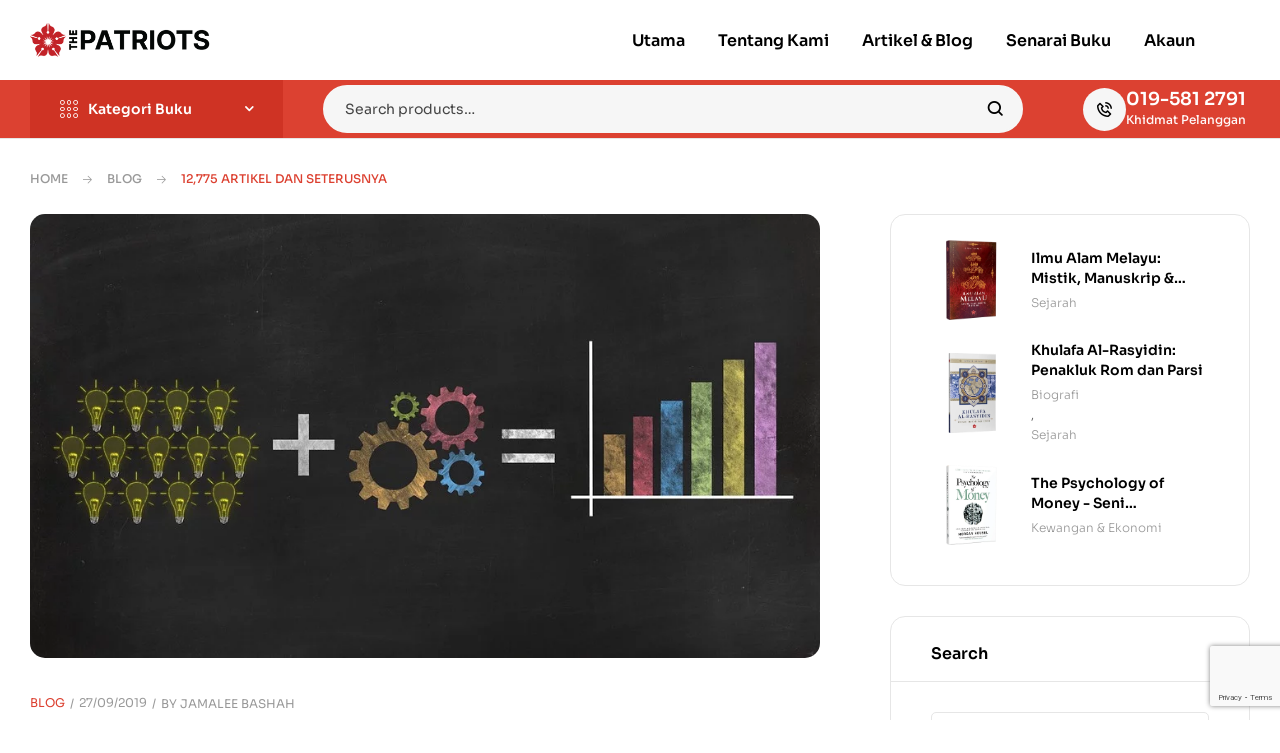

--- FILE ---
content_type: text/html; charset=UTF-8
request_url: https://thepatriots.store/blog/12775-artikel-dan-seterusnya/
body_size: 50965
content:
<!doctype html>
<html lang="en-US" prefix="og: https://ogp.me/ns#">
<head>
	<meta charset="UTF-8">
	<meta name="viewport" content="width=device-width, initial-scale=1.0, maximum-scale=1.0">
	<link rel="profile" href="//gmpg.org/xfn/11">
	
<script type="text/template" id="freeze-table-template">
  <div class="frzTbl antiscroll-wrap frzTbl--scrolled-to-left-edge">
    <div class="frzTbl-scroll-overlay antiscroll-inner">
        <div class="frzTbl-scroll-overlay__inner"></div>
    </div>
    <div class="frzTbl-content-wrapper">

        <!-- sticky outer heading -->
        <div class="frzTbl-fixed-heading-wrapper-outer">          
          <div class="frzTbl-fixed-heading-wrapper">
            <div class="frzTbl-fixed-heading-wrapper__inner">
              {{heading}}
            </div>    
          </div>
        </div>

        <!-- column shadows -->
        <div class="frzTbl-frozen-columns-wrapper">
          <!-- left -->
          <div class="frzTbl-frozen-columns-wrapper__columns frzTbl-frozen-columns-wrapper__columns--left {{hide-left-column}}"></div>
          <!-- right -->            
          <div class="frzTbl-frozen-columns-wrapper__columns frzTbl-frozen-columns-wrapper__columns--right {{hide-right-column}}"></div>
        </div>

        <!-- table -->
        <div class="frzTbl-table-wrapper">
          <div class="frzTbl-table-wrapper__inner">
            <div class="frzTbl-table-placeholder"></div>
          </div>
        </div>

    </div>
  </div>
</script><script type="text/template" id="tmpl-wcpt-product-form-loading-modal">
  <div class="wcpt-modal wcpt-product-form-loading-modal" data-wcpt-product-id="{{{ data.product_id }}}">
    <div class="wcpt-modal-content">
      <div class="wcpt-close-modal">
        <!-- close 'x' icon svg -->
        <span class="wcpt-icon wcpt-icon-x wcpt-close-modal-icon">
          <svg xmlns="http://www.w3.org/2000/svg" width="24" height="24" viewBox="0 0 24 24" fill="none" stroke="currentColor" stroke-width="2" stroke-linecap="round" stroke-linejoin="round" class="feather feather-x"><line x1="18" y1="6" x2="6" y2="18"></line><line x1="6" y1="6" x2="18" y2="18"></line>
          </svg>
        </span>
      </div>
      <span class="wcpt-product-form-loading-text">
        <i class="wcpt-ajax-badge">
          <!-- ajax loading icon svg -->
          <svg xmlns="http://www.w3.org/2000/svg" width="24" height="24" viewBox="0 0 24 24" fill="none" stroke="currentColor" stroke-width="2" stroke-linecap="round" stroke-linejoin="round" class="feather feather-loader" color="#384047">
            <line x1="12" y1="2" x2="12" y2="6"></line><line x1="12" y1="18" x2="12" y2="22"></line><line x1="4.93" y1="4.93" x2="7.76" y2="7.76"></line><line x1="16.24" y1="16.24" x2="19.07" y2="19.07"></line><line x1="2" y1="12" x2="6" y2="12"></line><line x1="18" y1="12" x2="22" y2="12"></line><line x1="4.93" y1="19.07" x2="7.76" y2="16.24"></line><line x1="16.24" y1="7.76" x2="19.07" y2="4.93"></line>
          </svg>
        </i>

        Loading&hellip;      </span>
    </div>
  </div>
</script>
<script type="text/template" id="tmpl-wcpt-cart-checkbox-trigger">
	<div 
		class="wcpt-cart-checkbox-trigger"
		data-wcpt-redirect-url="https://thepatriots.store/checkout/"
	>
		<style media="screen">
	@media(min-width:1200px){
		.wcpt-cart-checkbox-trigger {
			display: inline-block;
					}
	}
	@media(max-width:1100px){
		.wcpt-cart-checkbox-trigger {
			display: inline-block;
		}
	}

	.wcpt-cart-checkbox-trigger {
		background-color : #4CAF50; border-color : rgba(0, 0, 0, .1); color : rgba(255, 255, 255); 	}

</style>
		<span 
      class="wcpt-icon wcpt-icon-shopping-bag wcpt-cart-checkbox-trigger__shopping-icon "    ><svg xmlns="http://www.w3.org/2000/svg" width="24" height="24" viewBox="0 0 24 24" fill="none" stroke="currentColor" stroke-width="2" stroke-linecap="round" stroke-linejoin="round" class="feather feather-shopping-bag"><path d="M6 2L3 6v14a2 2 0 0 0 2 2h14a2 2 0 0 0 2-2V6l-3-4z"></path><line x1="3" y1="6" x2="21" y2="6"></line><path d="M16 10a4 4 0 0 1-8 0"></path></svg></span>		<span class="wcpt-cart-checkbox-trigger__text">Add selected (<span class="wcpt-total-selected"></span>) to cart</span>
		<span class="wcpt-cart-checkbox-trigger__close">✕</span>
	</div>
</script>	<style>img:is([sizes="auto" i], [sizes^="auto," i]) { contain-intrinsic-size: 3000px 1500px }</style>
	
<link rel="dns-prefetch" href="//s.w.org">

<!-- Search Engine Optimization by Rank Math - https://rankmath.com/ -->
<title>12,775 Artikel dan Seterusnya - The Patriots Store</title>
<meta name="description" content="Kurang dari 3 bulan, pada Disember 2019, The Patriots akan menyambut ulangtahunnya yang ke-8."/>
<meta name="robots" content="index, follow, max-snippet:-1, max-video-preview:-1, max-image-preview:large"/>
<link rel="canonical" href="https://thepatriots.store/blog/12775-artikel-dan-seterusnya/" />
<meta property="og:locale" content="en_US" />
<meta property="og:type" content="article" />
<meta property="og:title" content="12,775 Artikel dan Seterusnya - The Patriots Store" />
<meta property="og:description" content="Kurang dari 3 bulan, pada Disember 2019, The Patriots akan menyambut ulangtahunnya yang ke-8." />
<meta property="og:url" content="https://thepatriots.store/blog/12775-artikel-dan-seterusnya/" />
<meta property="og:site_name" content="Patriots Publishing" />
<meta property="article:section" content="Blog" />
<meta property="og:updated_time" content="2019-09-27T02:55:39+08:00" />
<meta property="og:image" content="https://thepatriots.store/wp-content/uploads/2019/09/progress.jpg" />
<meta property="og:image:secure_url" content="https://thepatriots.store/wp-content/uploads/2019/09/progress.jpg" />
<meta property="og:image:width" content="960" />
<meta property="og:image:height" content="540" />
<meta property="og:image:alt" content="12,775 Artikel dan Seterusnya" />
<meta property="og:image:type" content="image/jpeg" />
<meta property="article:published_time" content="2019-09-26T02:34:50+08:00" />
<meta property="article:modified_time" content="2019-09-27T02:55:39+08:00" />
<meta name="twitter:card" content="summary_large_image" />
<meta name="twitter:title" content="12,775 Artikel dan Seterusnya - The Patriots Store" />
<meta name="twitter:description" content="Kurang dari 3 bulan, pada Disember 2019, The Patriots akan menyambut ulangtahunnya yang ke-8." />
<meta name="twitter:image" content="https://thepatriots.store/wp-content/uploads/2019/09/progress.jpg" />
<meta name="twitter:label1" content="Written by" />
<meta name="twitter:data1" content="Jamalee Bashah" />
<meta name="twitter:label2" content="Time to read" />
<meta name="twitter:data2" content="Less than a minute" />
<script type="application/ld+json" class="rank-math-schema">{"@context":"https://schema.org","@graph":[{"@type":"Organization","@id":"https://thepatriots.store/#organization","name":"Patriots Publishing","logo":{"@type":"ImageObject","@id":"https://thepatriots.store/#logo","url":"https://thepatriots.store/wp-content/uploads/2023/08/logo-tp-1-150x142.png","contentUrl":"https://thepatriots.store/wp-content/uploads/2023/08/logo-tp-1-150x142.png","caption":"Patriots Publishing","inLanguage":"en-US"}},{"@type":"WebSite","@id":"https://thepatriots.store/#website","url":"https://thepatriots.store","name":"Patriots Publishing","publisher":{"@id":"https://thepatriots.store/#organization"},"inLanguage":"en-US"},{"@type":"ImageObject","@id":"https://thepatriots.store/wp-content/uploads/2019/09/progress.jpg","url":"https://thepatriots.store/wp-content/uploads/2019/09/progress.jpg","width":"960","height":"540","inLanguage":"en-US"},{"@type":"WebPage","@id":"https://thepatriots.store/blog/12775-artikel-dan-seterusnya/#webpage","url":"https://thepatriots.store/blog/12775-artikel-dan-seterusnya/","name":"12,775 Artikel dan Seterusnya - The Patriots Store","datePublished":"2019-09-26T02:34:50+08:00","dateModified":"2019-09-27T02:55:39+08:00","isPartOf":{"@id":"https://thepatriots.store/#website"},"primaryImageOfPage":{"@id":"https://thepatriots.store/wp-content/uploads/2019/09/progress.jpg"},"inLanguage":"en-US"},{"@type":"Person","@id":"https://thepatriots.store/author/jamalee/","name":"Jamalee Bashah","url":"https://thepatriots.store/author/jamalee/","image":{"@type":"ImageObject","@id":"https://secure.gravatar.com/avatar/736390e1959cd3b04d1b254269588ec80e88166880cb1292b73bd875ed958b97?s=96&amp;d=blank&amp;r=g","url":"https://secure.gravatar.com/avatar/736390e1959cd3b04d1b254269588ec80e88166880cb1292b73bd875ed958b97?s=96&amp;d=blank&amp;r=g","caption":"Jamalee Bashah","inLanguage":"en-US"},"worksFor":{"@id":"https://thepatriots.store/#organization"}},{"@type":"BlogPosting","headline":"12,775 Artikel dan Seterusnya - The Patriots Store","datePublished":"2019-09-26T02:34:50+08:00","dateModified":"2019-09-27T02:55:39+08:00","articleSection":"Blog","author":{"@id":"https://thepatriots.store/author/jamalee/","name":"Jamalee Bashah"},"publisher":{"@id":"https://thepatriots.store/#organization"},"description":"Kurang dari 3 bulan, pada Disember 2019, The Patriots akan menyambut ulangtahunnya yang ke-8.","name":"12,775 Artikel dan Seterusnya - The Patriots Store","@id":"https://thepatriots.store/blog/12775-artikel-dan-seterusnya/#richSnippet","isPartOf":{"@id":"https://thepatriots.store/blog/12775-artikel-dan-seterusnya/#webpage"},"image":{"@id":"https://thepatriots.store/wp-content/uploads/2019/09/progress.jpg"},"inLanguage":"en-US","mainEntityOfPage":{"@id":"https://thepatriots.store/blog/12775-artikel-dan-seterusnya/#webpage"}}]}</script>
<!-- /Rank Math WordPress SEO plugin -->

<link rel='dns-prefetch' href='//capi-automation.s3.us-east-2.amazonaws.com' />
<link rel='dns-prefetch' href='//www.googletagmanager.com' />

<link rel="alternate" type="application/rss+xml" title="The Patriots Store &raquo; Feed" href="https://thepatriots.store/feed/" />
<link rel="alternate" type="application/rss+xml" title="The Patriots Store &raquo; Comments Feed" href="https://thepatriots.store/comments/feed/" />
<script>
window._wpemojiSettings = {"baseUrl":"https:\/\/s.w.org\/images\/core\/emoji\/16.0.1\/72x72\/","ext":".png","svgUrl":"https:\/\/s.w.org\/images\/core\/emoji\/16.0.1\/svg\/","svgExt":".svg","source":{"wpemoji":"https:\/\/thepatriots.store\/wp-includes\/js\/wp-emoji.js?ver=6.8.3","twemoji":"https:\/\/thepatriots.store\/wp-includes\/js\/twemoji.js?ver=6.8.3"}};
/**
 * @output wp-includes/js/wp-emoji-loader.js
 */

/**
 * Emoji Settings as exported in PHP via _print_emoji_detection_script().
 * @typedef WPEmojiSettings
 * @type {object}
 * @property {?object} source
 * @property {?string} source.concatemoji
 * @property {?string} source.twemoji
 * @property {?string} source.wpemoji
 * @property {?boolean} DOMReady
 * @property {?Function} readyCallback
 */

/**
 * Support tests.
 * @typedef SupportTests
 * @type {object}
 * @property {?boolean} flag
 * @property {?boolean} emoji
 */

/**
 * IIFE to detect emoji support and load Twemoji if needed.
 *
 * @param {Window} window
 * @param {Document} document
 * @param {WPEmojiSettings} settings
 */
( function wpEmojiLoader( window, document, settings ) {
	if ( typeof Promise === 'undefined' ) {
		return;
	}

	var sessionStorageKey = 'wpEmojiSettingsSupports';
	var tests = [ 'flag', 'emoji' ];

	/**
	 * Checks whether the browser supports offloading to a Worker.
	 *
	 * @since 6.3.0
	 *
	 * @private
	 *
	 * @returns {boolean}
	 */
	function supportsWorkerOffloading() {
		return (
			typeof Worker !== 'undefined' &&
			typeof OffscreenCanvas !== 'undefined' &&
			typeof URL !== 'undefined' &&
			URL.createObjectURL &&
			typeof Blob !== 'undefined'
		);
	}

	/**
	 * @typedef SessionSupportTests
	 * @type {object}
	 * @property {number} timestamp
	 * @property {SupportTests} supportTests
	 */

	/**
	 * Get support tests from session.
	 *
	 * @since 6.3.0
	 *
	 * @private
	 *
	 * @returns {?SupportTests} Support tests, or null if not set or older than 1 week.
	 */
	function getSessionSupportTests() {
		try {
			/** @type {SessionSupportTests} */
			var item = JSON.parse(
				sessionStorage.getItem( sessionStorageKey )
			);
			if (
				typeof item === 'object' &&
				typeof item.timestamp === 'number' &&
				new Date().valueOf() < item.timestamp + 604800 && // Note: Number is a week in seconds.
				typeof item.supportTests === 'object'
			) {
				return item.supportTests;
			}
		} catch ( e ) {}
		return null;
	}

	/**
	 * Persist the supports in session storage.
	 *
	 * @since 6.3.0
	 *
	 * @private
	 *
	 * @param {SupportTests} supportTests Support tests.
	 */
	function setSessionSupportTests( supportTests ) {
		try {
			/** @type {SessionSupportTests} */
			var item = {
				supportTests: supportTests,
				timestamp: new Date().valueOf()
			};

			sessionStorage.setItem(
				sessionStorageKey,
				JSON.stringify( item )
			);
		} catch ( e ) {}
	}

	/**
	 * Checks if two sets of Emoji characters render the same visually.
	 *
	 * This is used to determine if the browser is rendering an emoji with multiple data points
	 * correctly. set1 is the emoji in the correct form, using a zero-width joiner. set2 is the emoji
	 * in the incorrect form, using a zero-width space. If the two sets render the same, then the browser
	 * does not support the emoji correctly.
	 *
	 * This function may be serialized to run in a Worker. Therefore, it cannot refer to variables from the containing
	 * scope. Everything must be passed by parameters.
	 *
	 * @since 4.9.0
	 *
	 * @private
	 *
	 * @param {CanvasRenderingContext2D} context 2D Context.
	 * @param {string} set1 Set of Emoji to test.
	 * @param {string} set2 Set of Emoji to test.
	 *
	 * @return {boolean} True if the two sets render the same.
	 */
	function emojiSetsRenderIdentically( context, set1, set2 ) {
		// Cleanup from previous test.
		context.clearRect( 0, 0, context.canvas.width, context.canvas.height );
		context.fillText( set1, 0, 0 );
		var rendered1 = new Uint32Array(
			context.getImageData(
				0,
				0,
				context.canvas.width,
				context.canvas.height
			).data
		);

		// Cleanup from previous test.
		context.clearRect( 0, 0, context.canvas.width, context.canvas.height );
		context.fillText( set2, 0, 0 );
		var rendered2 = new Uint32Array(
			context.getImageData(
				0,
				0,
				context.canvas.width,
				context.canvas.height
			).data
		);

		return rendered1.every( function ( rendered2Data, index ) {
			return rendered2Data === rendered2[ index ];
		} );
	}

	/**
	 * Checks if the center point of a single emoji is empty.
	 *
	 * This is used to determine if the browser is rendering an emoji with a single data point
	 * correctly. The center point of an incorrectly rendered emoji will be empty. A correctly
	 * rendered emoji will have a non-zero value at the center point.
	 *
	 * This function may be serialized to run in a Worker. Therefore, it cannot refer to variables from the containing
	 * scope. Everything must be passed by parameters.
	 *
	 * @since 6.8.2
	 *
	 * @private
	 *
	 * @param {CanvasRenderingContext2D} context 2D Context.
	 * @param {string} emoji Emoji to test.
	 *
	 * @return {boolean} True if the center point is empty.
	 */
	function emojiRendersEmptyCenterPoint( context, emoji ) {
		// Cleanup from previous test.
		context.clearRect( 0, 0, context.canvas.width, context.canvas.height );
		context.fillText( emoji, 0, 0 );

		// Test if the center point (16, 16) is empty (0,0,0,0).
		var centerPoint = context.getImageData(16, 16, 1, 1);
		for ( var i = 0; i < centerPoint.data.length; i++ ) {
			if ( centerPoint.data[ i ] !== 0 ) {
				// Stop checking the moment it's known not to be empty.
				return false;
			}
		}

		return true;
	}

	/**
	 * Determines if the browser properly renders Emoji that Twemoji can supplement.
	 *
	 * This function may be serialized to run in a Worker. Therefore, it cannot refer to variables from the containing
	 * scope. Everything must be passed by parameters.
	 *
	 * @since 4.2.0
	 *
	 * @private
	 *
	 * @param {CanvasRenderingContext2D} context 2D Context.
	 * @param {string} type Whether to test for support of "flag" or "emoji".
	 * @param {Function} emojiSetsRenderIdentically Reference to emojiSetsRenderIdentically function, needed due to minification.
	 * @param {Function} emojiRendersEmptyCenterPoint Reference to emojiRendersEmptyCenterPoint function, needed due to minification.
	 *
	 * @return {boolean} True if the browser can render emoji, false if it cannot.
	 */
	function browserSupportsEmoji( context, type, emojiSetsRenderIdentically, emojiRendersEmptyCenterPoint ) {
		var isIdentical;

		switch ( type ) {
			case 'flag':
				/*
				 * Test for Transgender flag compatibility. Added in Unicode 13.
				 *
				 * To test for support, we try to render it, and compare the rendering to how it would look if
				 * the browser doesn't render it correctly (white flag emoji + transgender symbol).
				 */
				isIdentical = emojiSetsRenderIdentically(
					context,
					'\uD83C\uDFF3\uFE0F\u200D\u26A7\uFE0F', // as a zero-width joiner sequence
					'\uD83C\uDFF3\uFE0F\u200B\u26A7\uFE0F' // separated by a zero-width space
				);

				if ( isIdentical ) {
					return false;
				}

				/*
				 * Test for Sark flag compatibility. This is the least supported of the letter locale flags,
				 * so gives us an easy test for full support.
				 *
				 * To test for support, we try to render it, and compare the rendering to how it would look if
				 * the browser doesn't render it correctly ([C] + [Q]).
				 */
				isIdentical = emojiSetsRenderIdentically(
					context,
					'\uD83C\uDDE8\uD83C\uDDF6', // as the sequence of two code points
					'\uD83C\uDDE8\u200B\uD83C\uDDF6' // as the two code points separated by a zero-width space
				);

				if ( isIdentical ) {
					return false;
				}

				/*
				 * Test for English flag compatibility. England is a country in the United Kingdom, it
				 * does not have a two letter locale code but rather a five letter sub-division code.
				 *
				 * To test for support, we try to render it, and compare the rendering to how it would look if
				 * the browser doesn't render it correctly (black flag emoji + [G] + [B] + [E] + [N] + [G]).
				 */
				isIdentical = emojiSetsRenderIdentically(
					context,
					// as the flag sequence
					'\uD83C\uDFF4\uDB40\uDC67\uDB40\uDC62\uDB40\uDC65\uDB40\uDC6E\uDB40\uDC67\uDB40\uDC7F',
					// with each code point separated by a zero-width space
					'\uD83C\uDFF4\u200B\uDB40\uDC67\u200B\uDB40\uDC62\u200B\uDB40\uDC65\u200B\uDB40\uDC6E\u200B\uDB40\uDC67\u200B\uDB40\uDC7F'
				);

				return ! isIdentical;
			case 'emoji':
				/*
				 * Does Emoji 16.0 cause the browser to go splat?
				 *
				 * To test for Emoji 16.0 support, try to render a new emoji: Splatter.
				 *
				 * The splatter emoji is a single code point emoji. Testing for browser support
				 * required testing the center point of the emoji to see if it is empty.
				 *
				 * 0xD83E 0xDEDF (\uD83E\uDEDF) == 🫟 Splatter.
				 *
				 * When updating this test, please ensure that the emoji is either a single code point
				 * or switch to using the emojiSetsRenderIdentically function and testing with a zero-width
				 * joiner vs a zero-width space.
				 */
				var notSupported = emojiRendersEmptyCenterPoint( context, '\uD83E\uDEDF' );
				return ! notSupported;
		}

		return false;
	}

	/**
	 * Checks emoji support tests.
	 *
	 * This function may be serialized to run in a Worker. Therefore, it cannot refer to variables from the containing
	 * scope. Everything must be passed by parameters.
	 *
	 * @since 6.3.0
	 *
	 * @private
	 *
	 * @param {string[]} tests Tests.
	 * @param {Function} browserSupportsEmoji Reference to browserSupportsEmoji function, needed due to minification.
	 * @param {Function} emojiSetsRenderIdentically Reference to emojiSetsRenderIdentically function, needed due to minification.
	 * @param {Function} emojiRendersEmptyCenterPoint Reference to emojiRendersEmptyCenterPoint function, needed due to minification.
	 *
	 * @return {SupportTests} Support tests.
	 */
	function testEmojiSupports( tests, browserSupportsEmoji, emojiSetsRenderIdentically, emojiRendersEmptyCenterPoint ) {
		var canvas;
		if (
			typeof WorkerGlobalScope !== 'undefined' &&
			self instanceof WorkerGlobalScope
		) {
			canvas = new OffscreenCanvas( 300, 150 ); // Dimensions are default for HTMLCanvasElement.
		} else {
			canvas = document.createElement( 'canvas' );
		}

		var context = canvas.getContext( '2d', { willReadFrequently: true } );

		/*
		 * Chrome on OS X added native emoji rendering in M41. Unfortunately,
		 * it doesn't work when the font is bolder than 500 weight. So, we
		 * check for bold rendering support to avoid invisible emoji in Chrome.
		 */
		context.textBaseline = 'top';
		context.font = '600 32px Arial';

		var supports = {};
		tests.forEach( function ( test ) {
			supports[ test ] = browserSupportsEmoji( context, test, emojiSetsRenderIdentically, emojiRendersEmptyCenterPoint );
		} );
		return supports;
	}

	/**
	 * Adds a script to the head of the document.
	 *
	 * @ignore
	 *
	 * @since 4.2.0
	 *
	 * @param {string} src The url where the script is located.
	 *
	 * @return {void}
	 */
	function addScript( src ) {
		var script = document.createElement( 'script' );
		script.src = src;
		script.defer = true;
		document.head.appendChild( script );
	}

	settings.supports = {
		everything: true,
		everythingExceptFlag: true
	};

	// Create a promise for DOMContentLoaded since the worker logic may finish after the event has fired.
	var domReadyPromise = new Promise( function ( resolve ) {
		document.addEventListener( 'DOMContentLoaded', resolve, {
			once: true
		} );
	} );

	// Obtain the emoji support from the browser, asynchronously when possible.
	new Promise( function ( resolve ) {
		var supportTests = getSessionSupportTests();
		if ( supportTests ) {
			resolve( supportTests );
			return;
		}

		if ( supportsWorkerOffloading() ) {
			try {
				// Note that the functions are being passed as arguments due to minification.
				var workerScript =
					'postMessage(' +
					testEmojiSupports.toString() +
					'(' +
					[
						JSON.stringify( tests ),
						browserSupportsEmoji.toString(),
						emojiSetsRenderIdentically.toString(),
						emojiRendersEmptyCenterPoint.toString()
					].join( ',' ) +
					'));';
				var blob = new Blob( [ workerScript ], {
					type: 'text/javascript'
				} );
				var worker = new Worker( URL.createObjectURL( blob ), { name: 'wpTestEmojiSupports' } );
				worker.onmessage = function ( event ) {
					supportTests = event.data;
					setSessionSupportTests( supportTests );
					worker.terminate();
					resolve( supportTests );
				};
				return;
			} catch ( e ) {}
		}

		supportTests = testEmojiSupports( tests, browserSupportsEmoji, emojiSetsRenderIdentically, emojiRendersEmptyCenterPoint );
		setSessionSupportTests( supportTests );
		resolve( supportTests );
	} )
		// Once the browser emoji support has been obtained from the session, finalize the settings.
		.then( function ( supportTests ) {
			/*
			 * Tests the browser support for flag emojis and other emojis, and adjusts the
			 * support settings accordingly.
			 */
			for ( var test in supportTests ) {
				settings.supports[ test ] = supportTests[ test ];

				settings.supports.everything =
					settings.supports.everything && settings.supports[ test ];

				if ( 'flag' !== test ) {
					settings.supports.everythingExceptFlag =
						settings.supports.everythingExceptFlag &&
						settings.supports[ test ];
				}
			}

			settings.supports.everythingExceptFlag =
				settings.supports.everythingExceptFlag &&
				! settings.supports.flag;

			// Sets DOMReady to false and assigns a ready function to settings.
			settings.DOMReady = false;
			settings.readyCallback = function () {
				settings.DOMReady = true;
			};
		} )
		.then( function () {
			return domReadyPromise;
		} )
		.then( function () {
			// When the browser can not render everything we need to load a polyfill.
			if ( ! settings.supports.everything ) {
				settings.readyCallback();

				var src = settings.source || {};

				if ( src.concatemoji ) {
					addScript( src.concatemoji );
				} else if ( src.wpemoji && src.twemoji ) {
					addScript( src.twemoji );
					addScript( src.wpemoji );
				}
			}
		} );
} )( window, document, window._wpemojiSettings );
</script>

<link rel='stylesheet' id='hfe-widgets-style-css' href='https://thepatriots.store/wp-content/plugins/header-footer-elementor/inc/widgets-css/frontend.css?ver=2.8.1' media='all' />
<link rel='stylesheet' id='hfe-woo-product-grid-css' href='https://thepatriots.store/wp-content/plugins/header-footer-elementor/inc/widgets-css/woo-products.css?ver=2.8.1' media='all' />
<style id='wp-emoji-styles-inline-css'>

	img.wp-smiley, img.emoji {
		display: inline !important;
		border: none !important;
		box-shadow: none !important;
		height: 1em !important;
		width: 1em !important;
		margin: 0 0.07em !important;
		vertical-align: -0.1em !important;
		background: none !important;
		padding: 0 !important;
	}
</style>
<link rel='stylesheet' id='wp-block-library-css' href='https://thepatriots.store/wp-includes/css/dist/block-library/style.css?ver=6.8.3' media='all' />
<style id='wp-block-library-theme-inline-css'>
.wp-block-audio :where(figcaption){
  color:#555;
  font-size:13px;
  text-align:center;
}
.is-dark-theme .wp-block-audio :where(figcaption){
  color:#ffffffa6;
}

.wp-block-audio{
  margin:0 0 1em;
}

.wp-block-code{
  border:1px solid #ccc;
  border-radius:4px;
  font-family:Menlo,Consolas,monaco,monospace;
  padding:.8em 1em;
}

.wp-block-embed :where(figcaption){
  color:#555;
  font-size:13px;
  text-align:center;
}
.is-dark-theme .wp-block-embed :where(figcaption){
  color:#ffffffa6;
}

.wp-block-embed{
  margin:0 0 1em;
}

.blocks-gallery-caption{
  color:#555;
  font-size:13px;
  text-align:center;
}
.is-dark-theme .blocks-gallery-caption{
  color:#ffffffa6;
}

:root :where(.wp-block-image figcaption){
  color:#555;
  font-size:13px;
  text-align:center;
}
.is-dark-theme :root :where(.wp-block-image figcaption){
  color:#ffffffa6;
}

.wp-block-image{
  margin:0 0 1em;
}

.wp-block-pullquote{
  border-bottom:4px solid;
  border-top:4px solid;
  color:currentColor;
  margin-bottom:1.75em;
}
.wp-block-pullquote cite,.wp-block-pullquote footer,.wp-block-pullquote__citation{
  color:currentColor;
  font-size:.8125em;
  font-style:normal;
  text-transform:uppercase;
}

.wp-block-quote{
  border-left:.25em solid;
  margin:0 0 1.75em;
  padding-left:1em;
}
.wp-block-quote cite,.wp-block-quote footer{
  color:currentColor;
  font-size:.8125em;
  font-style:normal;
  position:relative;
}
.wp-block-quote:where(.has-text-align-right){
  border-left:none;
  border-right:.25em solid;
  padding-left:0;
  padding-right:1em;
}
.wp-block-quote:where(.has-text-align-center){
  border:none;
  padding-left:0;
}
.wp-block-quote.is-large,.wp-block-quote.is-style-large,.wp-block-quote:where(.is-style-plain){
  border:none;
}

.wp-block-search .wp-block-search__label{
  font-weight:700;
}

.wp-block-search__button{
  border:1px solid #ccc;
  padding:.375em .625em;
}

:where(.wp-block-group.has-background){
  padding:1.25em 2.375em;
}

.wp-block-separator.has-css-opacity{
  opacity:.4;
}

.wp-block-separator{
  border:none;
  border-bottom:2px solid;
  margin-left:auto;
  margin-right:auto;
}
.wp-block-separator.has-alpha-channel-opacity{
  opacity:1;
}
.wp-block-separator:not(.is-style-wide):not(.is-style-dots){
  width:100px;
}
.wp-block-separator.has-background:not(.is-style-dots){
  border-bottom:none;
  height:1px;
}
.wp-block-separator.has-background:not(.is-style-wide):not(.is-style-dots){
  height:2px;
}

.wp-block-table{
  margin:0 0 1em;
}
.wp-block-table td,.wp-block-table th{
  word-break:normal;
}
.wp-block-table :where(figcaption){
  color:#555;
  font-size:13px;
  text-align:center;
}
.is-dark-theme .wp-block-table :where(figcaption){
  color:#ffffffa6;
}

.wp-block-video :where(figcaption){
  color:#555;
  font-size:13px;
  text-align:center;
}
.is-dark-theme .wp-block-video :where(figcaption){
  color:#ffffffa6;
}

.wp-block-video{
  margin:0 0 1em;
}

:root :where(.wp-block-template-part.has-background){
  margin-bottom:0;
  margin-top:0;
  padding:1.25em 2.375em;
}
</style>
<style id='classic-theme-styles-inline-css'>
/**
 * These rules are needed for backwards compatibility.
 * They should match the button element rules in the base theme.json file.
 */
.wp-block-button__link {
	color: #ffffff;
	background-color: #32373c;
	border-radius: 9999px; /* 100% causes an oval, but any explicit but really high value retains the pill shape. */

	/* This needs a low specificity so it won't override the rules from the button element if defined in theme.json. */
	box-shadow: none;
	text-decoration: none;

	/* The extra 2px are added to size solids the same as the outline versions.*/
	padding: calc(0.667em + 2px) calc(1.333em + 2px);

	font-size: 1.125em;
}

.wp-block-file__button {
	background: #32373c;
	color: #ffffff;
	text-decoration: none;
}

</style>
<link rel='stylesheet' id='wc-memberships-blocks-css' href='https://thepatriots.store/wp-content/plugins/woocommerce-memberships/assets/css/blocks/wc-memberships-blocks.min.css?ver=1.26.8' media='all' />
<link rel='stylesheet' id='bookory-gutenberg-blocks-css' href='https://thepatriots.store/wp-content/themes/bookory/assets/css/base/gutenberg-blocks.css?ver=2.2.7' media='all' />
<style id='global-styles-inline-css'>
:root{--wp--preset--aspect-ratio--square: 1;--wp--preset--aspect-ratio--4-3: 4/3;--wp--preset--aspect-ratio--3-4: 3/4;--wp--preset--aspect-ratio--3-2: 3/2;--wp--preset--aspect-ratio--2-3: 2/3;--wp--preset--aspect-ratio--16-9: 16/9;--wp--preset--aspect-ratio--9-16: 9/16;--wp--preset--color--black: #000000;--wp--preset--color--cyan-bluish-gray: #abb8c3;--wp--preset--color--white: #ffffff;--wp--preset--color--pale-pink: #f78da7;--wp--preset--color--vivid-red: #cf2e2e;--wp--preset--color--luminous-vivid-orange: #ff6900;--wp--preset--color--luminous-vivid-amber: #fcb900;--wp--preset--color--light-green-cyan: #7bdcb5;--wp--preset--color--vivid-green-cyan: #00d084;--wp--preset--color--pale-cyan-blue: #8ed1fc;--wp--preset--color--vivid-cyan-blue: #0693e3;--wp--preset--color--vivid-purple: #9b51e0;--wp--preset--gradient--vivid-cyan-blue-to-vivid-purple: linear-gradient(135deg,rgba(6,147,227,1) 0%,rgb(155,81,224) 100%);--wp--preset--gradient--light-green-cyan-to-vivid-green-cyan: linear-gradient(135deg,rgb(122,220,180) 0%,rgb(0,208,130) 100%);--wp--preset--gradient--luminous-vivid-amber-to-luminous-vivid-orange: linear-gradient(135deg,rgba(252,185,0,1) 0%,rgba(255,105,0,1) 100%);--wp--preset--gradient--luminous-vivid-orange-to-vivid-red: linear-gradient(135deg,rgba(255,105,0,1) 0%,rgb(207,46,46) 100%);--wp--preset--gradient--very-light-gray-to-cyan-bluish-gray: linear-gradient(135deg,rgb(238,238,238) 0%,rgb(169,184,195) 100%);--wp--preset--gradient--cool-to-warm-spectrum: linear-gradient(135deg,rgb(74,234,220) 0%,rgb(151,120,209) 20%,rgb(207,42,186) 40%,rgb(238,44,130) 60%,rgb(251,105,98) 80%,rgb(254,248,76) 100%);--wp--preset--gradient--blush-light-purple: linear-gradient(135deg,rgb(255,206,236) 0%,rgb(152,150,240) 100%);--wp--preset--gradient--blush-bordeaux: linear-gradient(135deg,rgb(254,205,165) 0%,rgb(254,45,45) 50%,rgb(107,0,62) 100%);--wp--preset--gradient--luminous-dusk: linear-gradient(135deg,rgb(255,203,112) 0%,rgb(199,81,192) 50%,rgb(65,88,208) 100%);--wp--preset--gradient--pale-ocean: linear-gradient(135deg,rgb(255,245,203) 0%,rgb(182,227,212) 50%,rgb(51,167,181) 100%);--wp--preset--gradient--electric-grass: linear-gradient(135deg,rgb(202,248,128) 0%,rgb(113,206,126) 100%);--wp--preset--gradient--midnight: linear-gradient(135deg,rgb(2,3,129) 0%,rgb(40,116,252) 100%);--wp--preset--font-size--small: 14px;--wp--preset--font-size--medium: 23px;--wp--preset--font-size--large: 26px;--wp--preset--font-size--x-large: 42px;--wp--preset--font-size--normal: 16px;--wp--preset--font-size--huge: 37px;--wp--preset--spacing--20: 0.44rem;--wp--preset--spacing--30: 0.67rem;--wp--preset--spacing--40: 1rem;--wp--preset--spacing--50: 1.5rem;--wp--preset--spacing--60: 2.25rem;--wp--preset--spacing--70: 3.38rem;--wp--preset--spacing--80: 5.06rem;--wp--preset--shadow--natural: 6px 6px 9px rgba(0, 0, 0, 0.2);--wp--preset--shadow--deep: 12px 12px 50px rgba(0, 0, 0, 0.4);--wp--preset--shadow--sharp: 6px 6px 0px rgba(0, 0, 0, 0.2);--wp--preset--shadow--outlined: 6px 6px 0px -3px rgba(255, 255, 255, 1), 6px 6px rgba(0, 0, 0, 1);--wp--preset--shadow--crisp: 6px 6px 0px rgba(0, 0, 0, 1);}:where(.is-layout-flex){gap: 0.5em;}:where(.is-layout-grid){gap: 0.5em;}body .is-layout-flex{display: flex;}.is-layout-flex{flex-wrap: wrap;align-items: center;}.is-layout-flex > :is(*, div){margin: 0;}body .is-layout-grid{display: grid;}.is-layout-grid > :is(*, div){margin: 0;}:where(.wp-block-columns.is-layout-flex){gap: 2em;}:where(.wp-block-columns.is-layout-grid){gap: 2em;}:where(.wp-block-post-template.is-layout-flex){gap: 1.25em;}:where(.wp-block-post-template.is-layout-grid){gap: 1.25em;}.has-black-color{color: var(--wp--preset--color--black) !important;}.has-cyan-bluish-gray-color{color: var(--wp--preset--color--cyan-bluish-gray) !important;}.has-white-color{color: var(--wp--preset--color--white) !important;}.has-pale-pink-color{color: var(--wp--preset--color--pale-pink) !important;}.has-vivid-red-color{color: var(--wp--preset--color--vivid-red) !important;}.has-luminous-vivid-orange-color{color: var(--wp--preset--color--luminous-vivid-orange) !important;}.has-luminous-vivid-amber-color{color: var(--wp--preset--color--luminous-vivid-amber) !important;}.has-light-green-cyan-color{color: var(--wp--preset--color--light-green-cyan) !important;}.has-vivid-green-cyan-color{color: var(--wp--preset--color--vivid-green-cyan) !important;}.has-pale-cyan-blue-color{color: var(--wp--preset--color--pale-cyan-blue) !important;}.has-vivid-cyan-blue-color{color: var(--wp--preset--color--vivid-cyan-blue) !important;}.has-vivid-purple-color{color: var(--wp--preset--color--vivid-purple) !important;}.has-black-background-color{background-color: var(--wp--preset--color--black) !important;}.has-cyan-bluish-gray-background-color{background-color: var(--wp--preset--color--cyan-bluish-gray) !important;}.has-white-background-color{background-color: var(--wp--preset--color--white) !important;}.has-pale-pink-background-color{background-color: var(--wp--preset--color--pale-pink) !important;}.has-vivid-red-background-color{background-color: var(--wp--preset--color--vivid-red) !important;}.has-luminous-vivid-orange-background-color{background-color: var(--wp--preset--color--luminous-vivid-orange) !important;}.has-luminous-vivid-amber-background-color{background-color: var(--wp--preset--color--luminous-vivid-amber) !important;}.has-light-green-cyan-background-color{background-color: var(--wp--preset--color--light-green-cyan) !important;}.has-vivid-green-cyan-background-color{background-color: var(--wp--preset--color--vivid-green-cyan) !important;}.has-pale-cyan-blue-background-color{background-color: var(--wp--preset--color--pale-cyan-blue) !important;}.has-vivid-cyan-blue-background-color{background-color: var(--wp--preset--color--vivid-cyan-blue) !important;}.has-vivid-purple-background-color{background-color: var(--wp--preset--color--vivid-purple) !important;}.has-black-border-color{border-color: var(--wp--preset--color--black) !important;}.has-cyan-bluish-gray-border-color{border-color: var(--wp--preset--color--cyan-bluish-gray) !important;}.has-white-border-color{border-color: var(--wp--preset--color--white) !important;}.has-pale-pink-border-color{border-color: var(--wp--preset--color--pale-pink) !important;}.has-vivid-red-border-color{border-color: var(--wp--preset--color--vivid-red) !important;}.has-luminous-vivid-orange-border-color{border-color: var(--wp--preset--color--luminous-vivid-orange) !important;}.has-luminous-vivid-amber-border-color{border-color: var(--wp--preset--color--luminous-vivid-amber) !important;}.has-light-green-cyan-border-color{border-color: var(--wp--preset--color--light-green-cyan) !important;}.has-vivid-green-cyan-border-color{border-color: var(--wp--preset--color--vivid-green-cyan) !important;}.has-pale-cyan-blue-border-color{border-color: var(--wp--preset--color--pale-cyan-blue) !important;}.has-vivid-cyan-blue-border-color{border-color: var(--wp--preset--color--vivid-cyan-blue) !important;}.has-vivid-purple-border-color{border-color: var(--wp--preset--color--vivid-purple) !important;}.has-vivid-cyan-blue-to-vivid-purple-gradient-background{background: var(--wp--preset--gradient--vivid-cyan-blue-to-vivid-purple) !important;}.has-light-green-cyan-to-vivid-green-cyan-gradient-background{background: var(--wp--preset--gradient--light-green-cyan-to-vivid-green-cyan) !important;}.has-luminous-vivid-amber-to-luminous-vivid-orange-gradient-background{background: var(--wp--preset--gradient--luminous-vivid-amber-to-luminous-vivid-orange) !important;}.has-luminous-vivid-orange-to-vivid-red-gradient-background{background: var(--wp--preset--gradient--luminous-vivid-orange-to-vivid-red) !important;}.has-very-light-gray-to-cyan-bluish-gray-gradient-background{background: var(--wp--preset--gradient--very-light-gray-to-cyan-bluish-gray) !important;}.has-cool-to-warm-spectrum-gradient-background{background: var(--wp--preset--gradient--cool-to-warm-spectrum) !important;}.has-blush-light-purple-gradient-background{background: var(--wp--preset--gradient--blush-light-purple) !important;}.has-blush-bordeaux-gradient-background{background: var(--wp--preset--gradient--blush-bordeaux) !important;}.has-luminous-dusk-gradient-background{background: var(--wp--preset--gradient--luminous-dusk) !important;}.has-pale-ocean-gradient-background{background: var(--wp--preset--gradient--pale-ocean) !important;}.has-electric-grass-gradient-background{background: var(--wp--preset--gradient--electric-grass) !important;}.has-midnight-gradient-background{background: var(--wp--preset--gradient--midnight) !important;}.has-small-font-size{font-size: var(--wp--preset--font-size--small) !important;}.has-medium-font-size{font-size: var(--wp--preset--font-size--medium) !important;}.has-large-font-size{font-size: var(--wp--preset--font-size--large) !important;}.has-x-large-font-size{font-size: var(--wp--preset--font-size--x-large) !important;}
:where(.wp-block-post-template.is-layout-flex){gap: 1.25em;}:where(.wp-block-post-template.is-layout-grid){gap: 1.25em;}
:where(.wp-block-columns.is-layout-flex){gap: 2em;}:where(.wp-block-columns.is-layout-grid){gap: 2em;}
:root :where(.wp-block-pullquote){font-size: 1.5em;line-height: 1.6;}
</style>
<link rel='stylesheet' id='contact-form-7-css' href='https://thepatriots.store/wp-content/plugins/contact-form-7/includes/css/styles.css?ver=6.1.4' media='all' />
<link rel='stylesheet' id='mas-wc-brands-style-css' href='https://thepatriots.store/wp-content/plugins/mas-woocommerce-brands/assets/css/style.css?ver=1.1.0' media='all' />
<link rel='stylesheet' id='antiscroll-css' href='https://thepatriots.store/wp-content/plugins/wc-product-table-lite/assets/antiscroll/css.min.css?ver=4.6.2' media='all' />
<link rel='stylesheet' id='freeze_table-css' href='https://thepatriots.store/wp-content/plugins/wc-product-table-lite/assets/freeze_table_v2/css.min.css?ver=4.6.2' media='all' />
<link rel='stylesheet' id='wc-photoswipe-css' href='https://thepatriots.store/wp-content/plugins/woocommerce/assets/css/photoswipe/photoswipe.min.css?ver=4.6.2' media='all' />
<link rel='stylesheet' id='wc-photoswipe-default-skin-css' href='https://thepatriots.store/wp-content/plugins/woocommerce/assets/css/photoswipe/default-skin/default-skin.min.css?ver=4.6.2' media='all' />
<link rel='stylesheet' id='multirange-css' href='https://thepatriots.store/wp-content/plugins/wc-product-table-lite/assets/multirange/css.min.css?ver=4.6.2' media='all' />
<link rel='stylesheet' id='wcpt-css' href='https://thepatriots.store/wp-content/plugins/wc-product-table-lite/assets/css.min.css?ver=4.6.2' media='all' />
<style id='wcpt-inline-css'>

    .mejs-button>button {
      background: transparent url(https://thepatriots.store/wp-includes/js/mediaelement/mejs-controls.svg) !important;
    }
    .mejs-mute>button {
      background-position: -60px 0 !important;
    }    
    .mejs-unmute>button {
      background-position: -40px 0 !important;
    }    
    .mejs-pause>button {
      background-position: -20px 0 !important;
    }    
  
</style>
<link rel='stylesheet' id='mediaelement-css' href='https://thepatriots.store/wp-includes/js/mediaelement/mediaelementplayer-legacy.min.css?ver=4.2.17' media='all' />
<link rel='stylesheet' id='wp-mediaelement-css' href='https://thepatriots.store/wp-includes/js/mediaelement/wp-mediaelement.css?ver=6.8.3' media='all' />
<link rel='stylesheet' id='woocommerce-reward-points-css' href='https://thepatriots.store/wp-content/plugins/woocommerce-reward-points/assets/css/woocommerce-reward-points-public.css?ver=1.2.4' media='all' />
<link rel='stylesheet' id='font-awesome-css' href='https://thepatriots.store/wp-content/plugins/elementor/assets/lib/font-awesome/css/font-awesome.css?ver=4.7.0' media='all' />
<style id='font-awesome-inline-css'>
[data-font="FontAwesome"]:before {font-family: 'FontAwesome' !important;content: attr(data-icon) !important;speak: none !important;font-weight: normal !important;font-variant: normal !important;text-transform: none !important;line-height: 1 !important;font-style: normal !important;-webkit-font-smoothing: antialiased !important;-moz-osx-font-smoothing: grayscale !important;}
</style>
<style id='woocommerce-inline-inline-css'>
.woocommerce form .form-row .required { visibility: visible; }
</style>
<link rel='stylesheet' id='xs-front-style-css' href='https://thepatriots.store/wp-content/plugins/wp-social/assets/css/frontend.css?ver=3.1.6' media='all' />
<link rel='stylesheet' id='xs_login_font_login_css-css' href='https://thepatriots.store/wp-content/plugins/wp-social/assets/css/font-icon.css?ver=3.1.6' media='all' />
<link rel='stylesheet' id='affwp-forms-css' href='https://thepatriots.store/wp-content/plugins/affiliate-wp/assets/css/forms.css?ver=2.30.2' media='all' />
<link rel='stylesheet' id='hfe-style-css' href='https://thepatriots.store/wp-content/plugins/header-footer-elementor/assets/css/header-footer-elementor.css?ver=2.8.1' media='all' />
<link rel='stylesheet' id='elementor-frontend-css' href='https://thepatriots.store/wp-content/uploads/elementor/css/custom-frontend.css?ver=1768882686' media='all' />
<style id='elementor-frontend-inline-css'>
.elementor-kit-64701{--e-global-color-primary:#DC4131;--e-global-color-primary_hover:#F65D4E;--e-global-color-text:#444444;--e-global-color-accent:#000000;--e-global-color-lighter:#999999;--e-global-color-border:#E6E6E6;--e-global-color-e9959e5:#F65D4E;--e-global-typography-heading_title-font-family:"Sora";--e-global-typography-heading_title-font-size:36px;--e-global-typography-heading_title-font-weight:600;--e-global-typography-heading_title-text-transform:none;--e-global-typography-heading_title-line-height:44px;--e-global-typography-heading_title-letter-spacing:-2px;--e-global-typography-heading_footer-font-family:"Sora";--e-global-typography-heading_footer-font-size:16px;--e-global-typography-heading_footer-font-weight:600;--e-global-typography-heading_footer-text-transform:uppercase;--e-global-typography-heading_footer-line-height:20px;}.elementor-kit-64701 button,.elementor-kit-64701 input[type="button"],.elementor-kit-64701 input[type="submit"],.elementor-kit-64701 .elementor-button{background-color:var( --e-global-color-primary );font-size:14px;font-weight:600;color:#FFFFFF;border-radius:50px 50px 50px 50px;padding:17px 31px 17px 31px;}.elementor-kit-64701 button:hover,.elementor-kit-64701 button:focus,.elementor-kit-64701 input[type="button"]:hover,.elementor-kit-64701 input[type="button"]:focus,.elementor-kit-64701 input[type="submit"]:hover,.elementor-kit-64701 input[type="submit"]:focus,.elementor-kit-64701 .elementor-button:hover,.elementor-kit-64701 .elementor-button:focus{background-color:var( --e-global-color-primary_hover );color:#FFFFFF;}.elementor-kit-64701 e-page-transition{background-color:#FFBC7D;}.elementor-section.elementor-section-boxed > .elementor-container{max-width:1290px;}.e-con{--container-max-width:1290px;}.elementor-widget:not(:last-child){margin-block-end:0px;}.elementor-element{--widgets-spacing:0px 0px;--widgets-spacing-row:0px;--widgets-spacing-column:0px;}{}h1.entry-title{display:var(--page-title-display);}@media(max-width:1024px){.elementor-section.elementor-section-boxed > .elementor-container{max-width:1024px;}.e-con{--container-max-width:1024px;}}@media(max-width:767px){.elementor-kit-64701{--e-global-typography-heading_title-font-size:30px;--e-global-typography-heading_title-line-height:38px;}.elementor-section.elementor-section-boxed > .elementor-container{max-width:767px;}.e-con{--container-max-width:767px;}}
.elementor-91086 .elementor-element.elementor-element-2c4d600 > .elementor-container{min-height:80px;}.elementor-91086 .elementor-element.elementor-element-2c4d600{padding:0px 30px 0px 30px;}.elementor-bc-flex-widget .elementor-91086 .elementor-element.elementor-element-1c8ced8.elementor-column .elementor-widget-wrap{align-items:center;}.elementor-91086 .elementor-element.elementor-element-1c8ced8.elementor-column.elementor-element[data-element_type="column"] > .elementor-widget-wrap.elementor-element-populated{align-content:center;align-items:center;}.elementor-91086 .elementor-element.elementor-element-1c8ced8 > .elementor-widget-wrap > .elementor-widget:not(.elementor-widget__width-auto):not(.elementor-widget__width-initial):not(:last-child):not(.elementor-absolute){margin-block-end:0px;}.elementor-91086 .elementor-element.elementor-element-6d78e2b{width:auto;max-width:auto;}.elementor-widget-site-logo .hfe-site-logo-container .hfe-site-logo-img{border-color:var( --e-global-color-primary );}.elementor-widget-site-logo .widget-image-caption{color:var( --e-global-color-text );}.elementor-91086 .elementor-element.elementor-element-bc62119 .hfe-site-logo-container, .elementor-91086 .elementor-element.elementor-element-bc62119 .hfe-caption-width figcaption{text-align:center;}.elementor-91086 .elementor-element.elementor-element-bc62119 .hfe-site-logo .hfe-site-logo-container img{width:180px;}.elementor-91086 .elementor-element.elementor-element-bc62119 .widget-image-caption{margin-top:0px;margin-bottom:0px;}.elementor-91086 .elementor-element.elementor-element-bc62119{width:auto;max-width:auto;}.elementor-91086 .elementor-element.elementor-element-bc62119 .hfe-site-logo-container .hfe-site-logo-img{border-style:none;}.elementor-91086 .elementor-element.elementor-element-c69fe82{width:auto;max-width:auto;}.elementor-91086 .elementor-element.elementor-element-1afcd2c > .elementor-widget-wrap > .elementor-widget:not(.elementor-widget__width-auto):not(.elementor-widget__width-initial):not(:last-child):not(.elementor-absolute){margin-block-end:0px;}.elementor-91086 .elementor-element.elementor-element-54efdd1 > .elementor-container > .elementor-column > .elementor-widget-wrap{align-content:center;align-items:center;}.elementor-bc-flex-widget .elementor-91086 .elementor-element.elementor-element-b67ffff.elementor-column .elementor-widget-wrap{align-items:center;}.elementor-91086 .elementor-element.elementor-element-b67ffff.elementor-column.elementor-element[data-element_type="column"] > .elementor-widget-wrap.elementor-element-populated{align-content:center;align-items:center;}.elementor-91086 .elementor-element.elementor-element-b67ffff.elementor-column > .elementor-widget-wrap{justify-content:flex-end;}.elementor-91086 .elementor-element.elementor-element-b67ffff > .elementor-widget-wrap > .elementor-widget:not(.elementor-widget__width-auto):not(.elementor-widget__width-initial):not(:last-child):not(.elementor-absolute){margin-block-end:0px;}.elementor-91086 .elementor-element.elementor-element-d0781be .main-navigation{text-align:right;}.elementor-91086 .elementor-element.elementor-element-d0781be .main-navigation ul.menu > li.menu-item > a{padding:0px 15px 0px 15px;}.elementor-91086 .elementor-element.elementor-element-2064e8d > .elementor-container > .elementor-column > .elementor-widget-wrap{align-content:center;align-items:center;}.elementor-91086 .elementor-element.elementor-element-2064e8d:not(.elementor-motion-effects-element-type-background), .elementor-91086 .elementor-element.elementor-element-2064e8d > .elementor-motion-effects-container > .elementor-motion-effects-layer{background-color:var( --e-global-color-primary );}.elementor-91086 .elementor-element.elementor-element-2064e8d{transition:background 0.3s, border 0.3s, border-radius 0.3s, box-shadow 0.3s;padding:0px 30px 0px 30px;}.elementor-91086 .elementor-element.elementor-element-2064e8d > .elementor-background-overlay{transition:background 0.3s, border-radius 0.3s, opacity 0.3s;}.elementor-91086 .elementor-element.elementor-element-ba2ff99 > .elementor-widget-wrap > .elementor-widget:not(.elementor-widget__width-auto):not(.elementor-widget__width-initial):not(:last-child):not(.elementor-absolute){margin-block-end:0px;}.elementor-91086 .elementor-element.elementor-element-2d38ad6 .vertical-navigation{background-color:#CF3324;border-radius:0px 0px 0px 0px;}.elementor-91086 .elementor-element.elementor-element-2d38ad6 > .elementor-widget-container{margin:0px 40px 0px 0px;}.elementor-91086 .elementor-element.elementor-element-2d38ad6 .vertical-navigation .vertical-navigation-header{padding:20px 30px 20px 30px;}.elementor-91086 .elementor-element.elementor-element-2d38ad6 .vertical-navigation .vertical-menu .menu > li{border-color:var( --e-global-color-primary );}.elementor-91086 .elementor-element.elementor-element-2d38ad6 .vertical-navigation .vertical-menu .menu{border-color:var( --e-global-color-primary );}.elementor-91086 .elementor-element.elementor-element-2d38ad6 .vertical-navigation ul.menu > li > a:hover .menu-icon{color:var( --e-global-color-primary );}.elementor-91086 .elementor-element.elementor-element-da16989 > .elementor-widget-wrap > .elementor-widget:not(.elementor-widget__width-auto):not(.elementor-widget__width-initial):not(:last-child):not(.elementor-absolute){margin-block-end:0px;}.elementor-91086 .elementor-element.elementor-element-059a6b7 form input[type=search]{border-color:#F6F6F6;background:#F6F6F6;}.elementor-91086 .elementor-element.elementor-element-059a6b7 .widget_product_search form input[type=search]{border-radius:50px 50px 50px 50px;}.elementor-91086 .elementor-element.elementor-element-8d13699.elementor-column > .elementor-widget-wrap{justify-content:flex-end;}.elementor-91086 .elementor-element.elementor-element-8d13699 > .elementor-widget-wrap > .elementor-widget:not(.elementor-widget__width-auto):not(.elementor-widget__width-initial):not(:last-child):not(.elementor-absolute){margin-block-end:0px;}.elementor-widget-icon-box.elementor-view-stacked .elementor-icon{background-color:var( --e-global-color-primary );}.elementor-widget-icon-box.elementor-view-framed .elementor-icon, .elementor-widget-icon-box.elementor-view-default .elementor-icon{fill:var( --e-global-color-primary );color:var( --e-global-color-primary );border-color:var( --e-global-color-primary );}.elementor-widget-icon-box .elementor-icon-box-title{color:var( --e-global-color-primary );}.elementor-widget-icon-box:has(:hover) .elementor-icon-box-title,
					 .elementor-widget-icon-box:has(:focus) .elementor-icon-box-title{color:var( --e-global-color-primary );}.elementor-widget-icon-box .elementor-icon-box-description{color:var( --e-global-color-text );}.elementor-91086 .elementor-element.elementor-element-d004cb4{width:auto;max-width:auto;}.elementor-91086 .elementor-element.elementor-element-d004cb4 .elementor-icon-box-wrapper{align-items:center;gap:8px;}.elementor-91086 .elementor-element.elementor-element-d004cb4 .elementor-icon-box-title{margin-block-end:0px;color:#FFFFFF;}.elementor-91086 .elementor-element.elementor-element-d004cb4.elementor-view-stacked .elementor-icon{background-color:#F6F6F6;fill:var( --e-global-color-accent );color:var( --e-global-color-accent );}.elementor-91086 .elementor-element.elementor-element-d004cb4.elementor-view-framed .elementor-icon, .elementor-91086 .elementor-element.elementor-element-d004cb4.elementor-view-default .elementor-icon{fill:#F6F6F6;color:#F6F6F6;border-color:#F6F6F6;}.elementor-91086 .elementor-element.elementor-element-d004cb4.elementor-view-framed .elementor-icon{background-color:var( --e-global-color-accent );}.elementor-91086 .elementor-element.elementor-element-d004cb4 .elementor-icon{font-size:15px;padding:14px;}.elementor-91086 .elementor-element.elementor-element-d004cb4 .elementor-icon-box-title, .elementor-91086 .elementor-element.elementor-element-d004cb4 .elementor-icon-box-title a{font-size:18px;font-weight:600;line-height:21px;}.elementor-91086 .elementor-element.elementor-element-d004cb4 .elementor-icon-box-description{font-size:12px;font-weight:500;color:#FFF8F8;}@media(max-width:1200px){.elementor-91086 .elementor-element.elementor-element-d0781be .main-navigation ul.menu > li.menu-item > a{font-size:15px;}.elementor-91086 .elementor-element.elementor-element-2d38ad6 > .elementor-widget-container{margin:0px 30px 0px 0px;}.elementor-91086 .elementor-element.elementor-element-059a6b7{width:var( --container-widget-width, 355px );max-width:355px;--container-widget-width:355px;--container-widget-flex-grow:0;}}@media(max-width:1024px){.elementor-91086 .elementor-element.elementor-element-1c8ced8.elementor-column > .elementor-widget-wrap{justify-content:space-between;}}@media(max-width:767px){.elementor-91086 .elementor-element.elementor-element-2c4d600{margin-top:0em;margin-bottom:-1em;padding:0em 2em 0em 2em;}}@media(min-width:768px){.elementor-91086 .elementor-element.elementor-element-1c8ced8{width:24%;}.elementor-91086 .elementor-element.elementor-element-1afcd2c{width:76%;}.elementor-91086 .elementor-element.elementor-element-b67ffff{width:100%;}.elementor-91086 .elementor-element.elementor-element-ba2ff99{width:24%;}.elementor-91086 .elementor-element.elementor-element-da16989{width:57.4%;}.elementor-91086 .elementor-element.elementor-element-8d13699{width:18.264%;}}@media(max-width:1366px) and (min-width:768px){.elementor-91086 .elementor-element.elementor-element-b67ffff{width:94%;}}@media(max-width:1024px) and (min-width:768px){.elementor-91086 .elementor-element.elementor-element-1c8ced8{width:100%;}.elementor-91086 .elementor-element.elementor-element-b67ffff{width:100%;}}
.elementor-329 .elementor-element.elementor-element-8c67d70:not(.elementor-motion-effects-element-type-background), .elementor-329 .elementor-element.elementor-element-8c67d70 > .elementor-motion-effects-container > .elementor-motion-effects-layer{background-color:#282828;}.elementor-329 .elementor-element.elementor-element-8c67d70{transition:background 0.3s, border 0.3s, border-radius 0.3s, box-shadow 0.3s;padding:80px 30px 70px 30px;}.elementor-329 .elementor-element.elementor-element-8c67d70 > .elementor-background-overlay{transition:background 0.3s, border-radius 0.3s, opacity 0.3s;}.elementor-329 .elementor-element.elementor-element-09338ca > .elementor-widget-wrap > .elementor-widget:not(.elementor-widget__width-auto):not(.elementor-widget__width-initial):not(:last-child):not(.elementor-absolute){margin-block-end:0px;}.elementor-329 .elementor-element.elementor-element-09338ca > .elementor-element-populated{padding:0px 15px 0px 0px;}.elementor-widget-site-logo .hfe-site-logo-container .hfe-site-logo-img{border-color:var( --e-global-color-primary );}.elementor-widget-site-logo .widget-image-caption{color:var( --e-global-color-text );}.elementor-329 .elementor-element.elementor-element-dd4fd10 .hfe-site-logo-container, .elementor-329 .elementor-element.elementor-element-dd4fd10 .hfe-caption-width figcaption{text-align:center;}.elementor-329 .elementor-element.elementor-element-dd4fd10 .widget-image-caption{margin-top:0px;margin-bottom:0px;}.elementor-329 .elementor-element.elementor-element-dd4fd10 > .elementor-widget-container{padding:0px 0px 35px 0px;}.elementor-329 .elementor-element.elementor-element-dd4fd10 .hfe-site-logo-container .hfe-site-logo-img{border-style:none;}.elementor-widget-text-editor{color:var( --e-global-color-text );}.elementor-widget-text-editor.elementor-drop-cap-view-stacked .elementor-drop-cap{background-color:var( --e-global-color-primary );}.elementor-widget-text-editor.elementor-drop-cap-view-framed .elementor-drop-cap, .elementor-widget-text-editor.elementor-drop-cap-view-default .elementor-drop-cap{color:var( --e-global-color-primary );border-color:var( --e-global-color-primary );}.elementor-329 .elementor-element.elementor-element-597fc5e > .elementor-widget-container{padding:0px 0px 20px 0px;}.elementor-329 .elementor-element.elementor-element-597fc5e{color:var( --e-global-color-lighter );}.elementor-widget-icon-list .elementor-icon-list-item:not(:last-child):after{border-color:var( --e-global-color-text );}.elementor-widget-icon-list .elementor-icon-list-icon i{color:var( --e-global-color-primary );}.elementor-widget-icon-list .elementor-icon-list-icon svg{fill:var( --e-global-color-primary );}.elementor-329 .elementor-element.elementor-element-3057c08 .elementor-icon-list-items:not(.elementor-inline-items) .elementor-icon-list-item:not(:last-child){padding-block-end:calc(9px/2);}.elementor-329 .elementor-element.elementor-element-3057c08 .elementor-icon-list-items:not(.elementor-inline-items) .elementor-icon-list-item:not(:first-child){margin-block-start:calc(9px/2);}.elementor-329 .elementor-element.elementor-element-3057c08 .elementor-icon-list-items.elementor-inline-items .elementor-icon-list-item{margin-inline:calc(9px/2);}.elementor-329 .elementor-element.elementor-element-3057c08 .elementor-icon-list-items.elementor-inline-items{margin-inline:calc(-9px/2);}.elementor-329 .elementor-element.elementor-element-3057c08 .elementor-icon-list-items.elementor-inline-items .elementor-icon-list-item:after{inset-inline-end:calc(-9px/2);}.elementor-329 .elementor-element.elementor-element-3057c08 .elementor-icon-list-icon i{color:var( --e-global-color-lighter );transition:color 0.3s;}.elementor-329 .elementor-element.elementor-element-3057c08 .elementor-icon-list-icon svg{fill:var( --e-global-color-lighter );transition:fill 0.3s;}.elementor-329 .elementor-element.elementor-element-3057c08 .elementor-icon-list-item:hover .elementor-icon-list-icon i{color:var( --e-global-color-primary_hover );}.elementor-329 .elementor-element.elementor-element-3057c08 .elementor-icon-list-item:hover .elementor-icon-list-icon svg{fill:var( --e-global-color-primary_hover );}.elementor-329 .elementor-element.elementor-element-3057c08{--e-icon-list-icon-size:17px;--icon-vertical-offset:0px;}.elementor-329 .elementor-element.elementor-element-3057c08 .elementor-icon-list-icon{transform:rotate(0deg);}.elementor-329 .elementor-element.elementor-element-3057c08 .elementor-icon-list-text{transition:color 0.3s;}.elementor-329 .elementor-element.elementor-element-1fc25d4 > .elementor-widget-wrap > .elementor-widget:not(.elementor-widget__width-auto):not(.elementor-widget__width-initial):not(:last-child):not(.elementor-absolute){margin-block-end:0px;}.elementor-329 .elementor-element.elementor-element-1fc25d4 > .elementor-element-populated{border-style:solid;border-width:0px 0px 0px 1px;padding:0px 35px 0px 40px;}.elementor-widget-heading .elementor-heading-title{color:var( --e-global-color-primary );}.elementor-329 .elementor-element.elementor-element-eaa5480 > .elementor-widget-container{padding:0px 0px 20px 0px;}.elementor-329 .elementor-element.elementor-element-eaa5480 .elementor-heading-title{font-size:16px;font-weight:600;line-height:20px;color:#FFFFFF;}.elementor-329 .elementor-element.elementor-element-7c7cb18 > .elementor-widget-container{padding:0px 0px 10px 0px;}.elementor-329 .elementor-element.elementor-element-7c7cb18 .elementor-heading-title{font-size:30px;font-weight:600;text-transform:none;line-height:32px;letter-spacing:-1px;}.elementor-329 .elementor-element.elementor-element-296535d > .elementor-widget-container{padding:0px 0px 20px 0px;}.elementor-329 .elementor-element.elementor-element-296535d .elementor-heading-title{font-size:18px;font-weight:300;line-height:24px;color:#FFFFFF;}.elementor-329 .elementor-element.elementor-element-2c606c0 > .elementor-widget-container{padding:0px 0px 5px 0px;}.elementor-329 .elementor-element.elementor-element-2c606c0{color:var( --e-global-color-lighter );}.elementor-329 .elementor-element.elementor-element-b9645f5 > .elementor-widget-wrap > .elementor-widget:not(.elementor-widget__width-auto):not(.elementor-widget__width-initial):not(:last-child):not(.elementor-absolute){margin-block-end:0px;}.elementor-329 .elementor-element.elementor-element-b9645f5 > .elementor-element-populated{padding:0px 15px 0px 15px;}.elementor-329 .elementor-element.elementor-element-ce775ca > .elementor-widget-container{padding:0px 0px 15px 0px;}.elementor-329 .elementor-element.elementor-element-ce775ca .elementor-heading-title{font-size:16px;font-weight:600;text-transform:capitalize;line-height:20px;color:#FFFFFF;}.elementor-329 .elementor-element.elementor-element-bd3910a .elementor-icon-list-items:not(.elementor-inline-items) .elementor-icon-list-item:not(:last-child){padding-block-end:calc(6px/2);}.elementor-329 .elementor-element.elementor-element-bd3910a .elementor-icon-list-items:not(.elementor-inline-items) .elementor-icon-list-item:not(:first-child){margin-block-start:calc(6px/2);}.elementor-329 .elementor-element.elementor-element-bd3910a .elementor-icon-list-items.elementor-inline-items .elementor-icon-list-item{margin-inline:calc(6px/2);}.elementor-329 .elementor-element.elementor-element-bd3910a .elementor-icon-list-items.elementor-inline-items{margin-inline:calc(-6px/2);}.elementor-329 .elementor-element.elementor-element-bd3910a .elementor-icon-list-items.elementor-inline-items .elementor-icon-list-item:after{inset-inline-end:calc(-6px/2);}.elementor-329 .elementor-element.elementor-element-bd3910a .elementor-icon-list-icon i{transition:color 0.3s;}.elementor-329 .elementor-element.elementor-element-bd3910a .elementor-icon-list-icon svg{transition:fill 0.3s;}.elementor-329 .elementor-element.elementor-element-bd3910a{--e-icon-list-icon-size:14px;--icon-vertical-offset:0px;}.elementor-329 .elementor-element.elementor-element-bd3910a .elementor-icon-list-icon{transform:rotate(0deg);}.elementor-329 .elementor-element.elementor-element-bd3910a .elementor-icon-list-items .elementor-icon-list-item .elementor-icon-list-text{color:var( --e-global-color-lighter );}.elementor-329 .elementor-element.elementor-element-bd3910a .elementor-icon-list-items .elementor-icon-list-item:hover .elementor-icon-list-text{color:var( --e-global-color-primary_hover );}.elementor-329 .elementor-element.elementor-element-bd3910a .elementor-icon-list-text{transition:color 0.3s;}.elementor-329 .elementor-element.elementor-element-c48775c > .elementor-widget-wrap > .elementor-widget:not(.elementor-widget__width-auto):not(.elementor-widget__width-initial):not(:last-child):not(.elementor-absolute){margin-block-end:0px;}.elementor-329 .elementor-element.elementor-element-c48775c > .elementor-element-populated{padding:0px 15px 0px 15px;}.elementor-329 .elementor-element.elementor-element-dbb9ba4 > .elementor-widget-container{padding:0px 0px 15px 0px;}.elementor-329 .elementor-element.elementor-element-dbb9ba4 .elementor-heading-title{font-size:16px;font-weight:600;text-transform:capitalize;line-height:20px;color:#FFFFFF;}.elementor-329 .elementor-element.elementor-element-8623ab1 .elementor-icon-list-items:not(.elementor-inline-items) .elementor-icon-list-item:not(:last-child){padding-block-end:calc(6px/2);}.elementor-329 .elementor-element.elementor-element-8623ab1 .elementor-icon-list-items:not(.elementor-inline-items) .elementor-icon-list-item:not(:first-child){margin-block-start:calc(6px/2);}.elementor-329 .elementor-element.elementor-element-8623ab1 .elementor-icon-list-items.elementor-inline-items .elementor-icon-list-item{margin-inline:calc(6px/2);}.elementor-329 .elementor-element.elementor-element-8623ab1 .elementor-icon-list-items.elementor-inline-items{margin-inline:calc(-6px/2);}.elementor-329 .elementor-element.elementor-element-8623ab1 .elementor-icon-list-items.elementor-inline-items .elementor-icon-list-item:after{inset-inline-end:calc(-6px/2);}.elementor-329 .elementor-element.elementor-element-8623ab1 .elementor-icon-list-icon i{transition:color 0.3s;}.elementor-329 .elementor-element.elementor-element-8623ab1 .elementor-icon-list-icon svg{transition:fill 0.3s;}.elementor-329 .elementor-element.elementor-element-8623ab1{--e-icon-list-icon-size:14px;--icon-vertical-offset:0px;}.elementor-329 .elementor-element.elementor-element-8623ab1 .elementor-icon-list-icon{transform:rotate(0deg);}.elementor-329 .elementor-element.elementor-element-8623ab1 .elementor-icon-list-items .elementor-icon-list-item .elementor-icon-list-text{color:var( --e-global-color-lighter );}.elementor-329 .elementor-element.elementor-element-8623ab1 .elementor-icon-list-items .elementor-icon-list-item:hover .elementor-icon-list-text{color:var( --e-global-color-primary_hover );}.elementor-329 .elementor-element.elementor-element-8623ab1 .elementor-icon-list-text{transition:color 0.3s;}.elementor-329 .elementor-element.elementor-element-ec0b2e5:not(.elementor-motion-effects-element-type-background), .elementor-329 .elementor-element.elementor-element-ec0b2e5 > .elementor-motion-effects-container > .elementor-motion-effects-layer{background-color:#282828;}.elementor-329 .elementor-element.elementor-element-ec0b2e5{border-style:solid;border-width:1px 0px 0px 0px;transition:background 0.3s, border 0.3s, border-radius 0.3s, box-shadow 0.3s;padding:45px 30px 45px 30px;}.elementor-329 .elementor-element.elementor-element-ec0b2e5 > .elementor-background-overlay{transition:background 0.3s, border-radius 0.3s, opacity 0.3s;}.elementor-bc-flex-widget .elementor-329 .elementor-element.elementor-element-ee76e3e.elementor-column .elementor-widget-wrap{align-items:center;}.elementor-329 .elementor-element.elementor-element-ee76e3e.elementor-column.elementor-element[data-element_type="column"] > .elementor-widget-wrap.elementor-element-populated{align-content:center;align-items:center;}.elementor-329 .elementor-element.elementor-element-ee76e3e > .elementor-widget-wrap > .elementor-widget:not(.elementor-widget__width-auto):not(.elementor-widget__width-initial):not(:last-child):not(.elementor-absolute){margin-block-end:0px;}.elementor-329 .elementor-element.elementor-element-08d2019{text-align:center;color:#FFFFFF;}@media(max-width:1200px){.elementor-329 .elementor-element.elementor-element-7c7cb18 .elementor-heading-title{font-size:28px;}}@media(min-width:768px){.elementor-329 .elementor-element.elementor-element-1fc25d4{width:35%;}.elementor-329 .elementor-element.elementor-element-b9645f5{width:20%;}.elementor-329 .elementor-element.elementor-element-c48775c{width:20%;}}@media(max-width:880px) and (min-width:768px){.elementor-329 .elementor-element.elementor-element-09338ca{width:35%;}.elementor-329 .elementor-element.elementor-element-1fc25d4{width:50%;}.elementor-329 .elementor-element.elementor-element-b9645f5{width:38.5%;}.elementor-329 .elementor-element.elementor-element-c48775c{width:33.33%;}}@media(max-width:1024px){.elementor-329 .elementor-element.elementor-element-1fc25d4 > .elementor-element-populated{padding:0px 15px 0px 30px;}.elementor-329 .elementor-element.elementor-element-7c7cb18 .elementor-heading-title{font-size:23px;}}@media(max-width:880px){.elementor-329 .elementor-element.elementor-element-8c67d70{padding:60px 30px 60px 30px;}.elementor-329 .elementor-element.elementor-element-09338ca > .elementor-element-populated{padding:0px 15px 50px 0px;}.elementor-329 .elementor-element.elementor-element-1fc25d4 > .elementor-element-populated{border-width:0px 0px 0px 0px;padding:0px 15px 0px 40px;}.elementor-329 .elementor-element.elementor-element-b9645f5 > .elementor-element-populated{padding:0px 15px 0px 0px;}}@media(max-width:767px){.elementor-329 .elementor-element.elementor-element-8c67d70{padding:60px 25px 50px 25px;}.elementor-329 .elementor-element.elementor-element-09338ca > .elementor-element-populated{padding:0px 0px 40px 0px;}.elementor-329 .elementor-element.elementor-element-dd4fd10 .hfe-site-logo .hfe-site-logo-container img{width:70%;}.elementor-329 .elementor-element.elementor-element-dd4fd10 > .elementor-widget-container{padding:0px 0px 10px 0px;}.elementor-329 .elementor-element.elementor-element-1fc25d4 > .elementor-element-populated{padding:0px 0px 40px 0px;}.elementor-329 .elementor-element.elementor-element-7c7cb18 > .elementor-widget-container{padding:0px 0px 10px 0px;}.elementor-329 .elementor-element.elementor-element-b9645f5 > .elementor-element-populated{padding:0px 0px 40px 0px;}.elementor-329 .elementor-element.elementor-element-c48775c > .elementor-element-populated{padding:0px 0px 40px 0px;}.elementor-329 .elementor-element.elementor-element-ec0b2e5{padding:25px 15px 0px 15px;}.elementor-329 .elementor-element.elementor-element-08d2019 > .elementor-widget-container{padding:0px 0px 10px 0px;}.elementor-329 .elementor-element.elementor-element-08d2019{font-size:12px;}}
.elementor-4757 .elementor-element.elementor-element-a87e818{border-style:solid;border-width:1px 0px 0px 0px;border-color:var( --e-global-color-border );padding:30px 30px 0px 30px;}.elementor-4757 .elementor-element.elementor-element-8e904b1 .woocommerce-breadcrumb{text-align:left;}.elementor-4757 .elementor-element.elementor-element-8e904b1 .bookory-woocommerce-title{text-align:left;}@media(max-width:767px){.elementor-4757 .elementor-element.elementor-element-a87e818{padding:30px 15px 0px 15px;}}
</style>
<link rel='stylesheet' id='qi-addons-for-elementor-grid-style-css' href='https://thepatriots.store/wp-content/plugins/qi-addons-for-elementor/assets/css/grid.min.css?ver=1.9.5' media='all' />
<link rel='stylesheet' id='qi-addons-for-elementor-helper-parts-style-css' href='https://thepatriots.store/wp-content/plugins/qi-addons-for-elementor/assets/css/helper-parts.min.css?ver=1.9.5' media='all' />
<link rel='stylesheet' id='qi-addons-for-elementor-style-css' href='https://thepatriots.store/wp-content/plugins/qi-addons-for-elementor/assets/css/main.min.css?ver=1.9.5' media='all' />
<link rel='stylesheet' id='woo-variation-swatches-css' href='https://thepatriots.store/wp-content/plugins/woo-variation-swatches/assets/css/frontend.css?ver=1763525851' media='all' />
<style id='woo-variation-swatches-inline-css'>
:root {
--wvs-tick:url("data:image/svg+xml;utf8,%3Csvg filter='drop-shadow(0px 0px 2px rgb(0 0 0 / .8))' xmlns='http://www.w3.org/2000/svg'  viewBox='0 0 30 30'%3E%3Cpath fill='none' stroke='%23ffffff' stroke-linecap='round' stroke-linejoin='round' stroke-width='4' d='M4 16L11 23 27 7'/%3E%3C/svg%3E");

--wvs-cross:url("data:image/svg+xml;utf8,%3Csvg filter='drop-shadow(0px 0px 5px rgb(255 255 255 / .6))' xmlns='http://www.w3.org/2000/svg' width='72px' height='72px' viewBox='0 0 24 24'%3E%3Cpath fill='none' stroke='%23ff0000' stroke-linecap='round' stroke-width='0.6' d='M5 5L19 19M19 5L5 19'/%3E%3C/svg%3E");
--wvs-single-product-item-width:30px;
--wvs-single-product-item-height:30px;
--wvs-single-product-item-font-size:16px}
</style>
<link rel='stylesheet' id='slick-css' href='https://thepatriots.store/wp-content/plugins/woo-smart-quick-view/assets/libs/slick/slick.css?ver=6.8.3' media='all' />
<link rel='stylesheet' id='perfect-scrollbar-css' href='https://thepatriots.store/wp-content/plugins/woo-smart-quick-view/assets/libs/perfect-scrollbar/css/perfect-scrollbar.min.css?ver=6.8.3' media='all' />
<link rel='stylesheet' id='perfect-scrollbar-wpc-css' href='https://thepatriots.store/wp-content/plugins/woo-smart-quick-view/assets/libs/perfect-scrollbar/css/custom-theme.css?ver=6.8.3' media='all' />
<link rel='stylesheet' id='magnific-popup-css' href='https://thepatriots.store/wp-content/themes/bookory/assets/css/libs/magnific-popup.css?ver=2.2.7' media='all' />
<link rel='stylesheet' id='woosq-feather-css' href='https://thepatriots.store/wp-content/plugins/woo-smart-quick-view/assets/libs/feather/feather.css?ver=6.8.3' media='all' />
<link rel='stylesheet' id='woosq-frontend-css' href='https://thepatriots.store/wp-content/plugins/woo-smart-quick-view/assets/css/frontend.css?ver=4.2.8' media='all' />
<link rel='stylesheet' id='woosw-icons-css' href='https://thepatriots.store/wp-content/plugins/woo-smart-wishlist/assets/css/icons.css?ver=5.0.8' media='all' />
<link rel='stylesheet' id='woosw-frontend-css' href='https://thepatriots.store/wp-content/plugins/woo-smart-wishlist/assets/css/frontend.css?ver=5.0.8' media='all' />
<style id='woosw-frontend-inline-css'>
.woosw-popup .woosw-popup-inner .woosw-popup-content .woosw-popup-content-bot .woosw-notice { background-color: #5fbd74; } .woosw-popup .woosw-popup-inner .woosw-popup-content .woosw-popup-content-bot .woosw-popup-content-bot-inner a:hover { color: #5fbd74; border-color: #5fbd74; } 
</style>
<link rel='stylesheet' id='ywot_style-css' href='https://thepatriots.store/wp-content/plugins/yith-woocommerce-order-tracking-premium/assets/css/ywot_style.css?ver=2.40.0' media='all' />
<link rel='stylesheet' id='wc-memberships-frontend-css' href='https://thepatriots.store/wp-content/plugins/woocommerce-memberships/assets/css/frontend/wc-memberships-frontend.min.css?ver=1.26.8' media='all' />
<link rel='stylesheet' id='xs-pro-front-style-css' href='https://thepatriots.store/wp-content/plugins/wp-social-pro/assets/css/frontend-pro.css?ver=1.5.6' media='all' />
<link rel='stylesheet' id='bookory-style-css' href='https://thepatriots.store/wp-content/themes/bookory/style.css?ver=2.2.7' media='all' />
<style id='bookory-style-inline-css'>
body{--primary:#DC4131;--primary_hover:#F65D4E;--text:#444444;--accent:#000000;--lighter:#999999;--border:#E6E6E6;}
@media(min-width:2400px){body.theme-bookory [data-elementor-columns-widescreen="1"] .column-item{flex: 0 0 100%; max-width: 100%;}.woocommerce.columns-widescreen-1 ul.products li.product{flex: 0 0 100%; max-width: 100%;}body.theme-bookory [data-elementor-columns-widescreen="2"] .column-item{flex: 0 0 50%; max-width: 50%;}.woocommerce.columns-widescreen-2 ul.products li.product{flex: 0 0 50%; max-width: 50%;}body.theme-bookory [data-elementor-columns-widescreen="3"] .column-item{flex: 0 0 33.3333333333%; max-width: 33.3333333333%;}.woocommerce.columns-widescreen-3 ul.products li.product{flex: 0 0 33.3333333333%; max-width: 33.3333333333%;}body.theme-bookory [data-elementor-columns-widescreen="4"] .column-item{flex: 0 0 25%; max-width: 25%;}.woocommerce.columns-widescreen-4 ul.products li.product{flex: 0 0 25%; max-width: 25%;}body.theme-bookory [data-elementor-columns-widescreen="5"] .column-item{flex: 0 0 20%; max-width: 20%;}.woocommerce.columns-widescreen-5 ul.products li.product{flex: 0 0 20%; max-width: 20%;}body.theme-bookory [data-elementor-columns-widescreen="6"] .column-item{flex: 0 0 16.6666666667%; max-width: 16.6666666667%;}.woocommerce.columns-widescreen-6 ul.products li.product{flex: 0 0 16.6666666667%; max-width: 16.6666666667%;}body.theme-bookory [data-elementor-columns-widescreen="7"] .column-item{flex: 0 0 14.2857142857%; max-width: 14.2857142857%;}.woocommerce.columns-widescreen-7 ul.products li.product{flex: 0 0 14.2857142857%; max-width: 14.2857142857%;}body.theme-bookory [data-elementor-columns-widescreen="8"] .column-item{flex: 0 0 12.5%; max-width: 12.5%;}.woocommerce.columns-widescreen-8 ul.products li.product{flex: 0 0 12.5%; max-width: 12.5%;}}@media(max-width:1366px){body.theme-bookory [data-elementor-columns-laptop="1"] .column-item{flex: 0 0 100%; max-width: 100%;}.woocommerce.columns-laptop-1 ul.products li.product{flex: 0 0 100%; max-width: 100%;}body.theme-bookory [data-elementor-columns-laptop="2"] .column-item{flex: 0 0 50%; max-width: 50%;}.woocommerce.columns-laptop-2 ul.products li.product{flex: 0 0 50%; max-width: 50%;}body.theme-bookory [data-elementor-columns-laptop="3"] .column-item{flex: 0 0 33.3333333333%; max-width: 33.3333333333%;}.woocommerce.columns-laptop-3 ul.products li.product{flex: 0 0 33.3333333333%; max-width: 33.3333333333%;}body.theme-bookory [data-elementor-columns-laptop="4"] .column-item{flex: 0 0 25%; max-width: 25%;}.woocommerce.columns-laptop-4 ul.products li.product{flex: 0 0 25%; max-width: 25%;}body.theme-bookory [data-elementor-columns-laptop="5"] .column-item{flex: 0 0 20%; max-width: 20%;}.woocommerce.columns-laptop-5 ul.products li.product{flex: 0 0 20%; max-width: 20%;}body.theme-bookory [data-elementor-columns-laptop="6"] .column-item{flex: 0 0 16.6666666667%; max-width: 16.6666666667%;}.woocommerce.columns-laptop-6 ul.products li.product{flex: 0 0 16.6666666667%; max-width: 16.6666666667%;}body.theme-bookory [data-elementor-columns-laptop="7"] .column-item{flex: 0 0 14.2857142857%; max-width: 14.2857142857%;}.woocommerce.columns-laptop-7 ul.products li.product{flex: 0 0 14.2857142857%; max-width: 14.2857142857%;}body.theme-bookory [data-elementor-columns-laptop="8"] .column-item{flex: 0 0 12.5%; max-width: 12.5%;}.woocommerce.columns-laptop-8 ul.products li.product{flex: 0 0 12.5%; max-width: 12.5%;}}@media(max-width:1200px){body.theme-bookory [data-elementor-columns-tablet-extra="1"] .column-item{flex: 0 0 100%; max-width: 100%;}.woocommerce.columns-tablet-extra-1 ul.products li.product{flex: 0 0 100%; max-width: 100%;}body.theme-bookory [data-elementor-columns-tablet-extra="2"] .column-item{flex: 0 0 50%; max-width: 50%;}.woocommerce.columns-tablet-extra-2 ul.products li.product{flex: 0 0 50%; max-width: 50%;}body.theme-bookory [data-elementor-columns-tablet-extra="3"] .column-item{flex: 0 0 33.3333333333%; max-width: 33.3333333333%;}.woocommerce.columns-tablet-extra-3 ul.products li.product{flex: 0 0 33.3333333333%; max-width: 33.3333333333%;}body.theme-bookory [data-elementor-columns-tablet-extra="4"] .column-item{flex: 0 0 25%; max-width: 25%;}.woocommerce.columns-tablet-extra-4 ul.products li.product{flex: 0 0 25%; max-width: 25%;}body.theme-bookory [data-elementor-columns-tablet-extra="5"] .column-item{flex: 0 0 20%; max-width: 20%;}.woocommerce.columns-tablet-extra-5 ul.products li.product{flex: 0 0 20%; max-width: 20%;}body.theme-bookory [data-elementor-columns-tablet-extra="6"] .column-item{flex: 0 0 16.6666666667%; max-width: 16.6666666667%;}.woocommerce.columns-tablet-extra-6 ul.products li.product{flex: 0 0 16.6666666667%; max-width: 16.6666666667%;}body.theme-bookory [data-elementor-columns-tablet-extra="7"] .column-item{flex: 0 0 14.2857142857%; max-width: 14.2857142857%;}.woocommerce.columns-tablet-extra-7 ul.products li.product{flex: 0 0 14.2857142857%; max-width: 14.2857142857%;}body.theme-bookory [data-elementor-columns-tablet-extra="8"] .column-item{flex: 0 0 12.5%; max-width: 12.5%;}.woocommerce.columns-tablet-extra-8 ul.products li.product{flex: 0 0 12.5%; max-width: 12.5%;}}@media(max-width:1024px){body.theme-bookory [data-elementor-columns-tablet="1"] .column-item{flex: 0 0 100%; max-width: 100%;}.woocommerce.columns-tablet-1 ul.products li.product{flex: 0 0 100%; max-width: 100%;}body.theme-bookory [data-elementor-columns-tablet="2"] .column-item{flex: 0 0 50%; max-width: 50%;}.woocommerce.columns-tablet-2 ul.products li.product{flex: 0 0 50%; max-width: 50%;}body.theme-bookory [data-elementor-columns-tablet="3"] .column-item{flex: 0 0 33.3333333333%; max-width: 33.3333333333%;}.woocommerce.columns-tablet-3 ul.products li.product{flex: 0 0 33.3333333333%; max-width: 33.3333333333%;}body.theme-bookory [data-elementor-columns-tablet="4"] .column-item{flex: 0 0 25%; max-width: 25%;}.woocommerce.columns-tablet-4 ul.products li.product{flex: 0 0 25%; max-width: 25%;}body.theme-bookory [data-elementor-columns-tablet="5"] .column-item{flex: 0 0 20%; max-width: 20%;}.woocommerce.columns-tablet-5 ul.products li.product{flex: 0 0 20%; max-width: 20%;}body.theme-bookory [data-elementor-columns-tablet="6"] .column-item{flex: 0 0 16.6666666667%; max-width: 16.6666666667%;}.woocommerce.columns-tablet-6 ul.products li.product{flex: 0 0 16.6666666667%; max-width: 16.6666666667%;}body.theme-bookory [data-elementor-columns-tablet="7"] .column-item{flex: 0 0 14.2857142857%; max-width: 14.2857142857%;}.woocommerce.columns-tablet-7 ul.products li.product{flex: 0 0 14.2857142857%; max-width: 14.2857142857%;}body.theme-bookory [data-elementor-columns-tablet="8"] .column-item{flex: 0 0 12.5%; max-width: 12.5%;}.woocommerce.columns-tablet-8 ul.products li.product{flex: 0 0 12.5%; max-width: 12.5%;}}@media(max-width:880px){body.theme-bookory [data-elementor-columns-mobile-extra="1"] .column-item{flex: 0 0 100%; max-width: 100%;}.woocommerce.columns-mobile-extra-1 ul.products li.product{flex: 0 0 100%; max-width: 100%;}body.theme-bookory [data-elementor-columns-mobile-extra="2"] .column-item{flex: 0 0 50%; max-width: 50%;}.woocommerce.columns-mobile-extra-2 ul.products li.product{flex: 0 0 50%; max-width: 50%;}body.theme-bookory [data-elementor-columns-mobile-extra="3"] .column-item{flex: 0 0 33.3333333333%; max-width: 33.3333333333%;}.woocommerce.columns-mobile-extra-3 ul.products li.product{flex: 0 0 33.3333333333%; max-width: 33.3333333333%;}body.theme-bookory [data-elementor-columns-mobile-extra="4"] .column-item{flex: 0 0 25%; max-width: 25%;}.woocommerce.columns-mobile-extra-4 ul.products li.product{flex: 0 0 25%; max-width: 25%;}body.theme-bookory [data-elementor-columns-mobile-extra="5"] .column-item{flex: 0 0 20%; max-width: 20%;}.woocommerce.columns-mobile-extra-5 ul.products li.product{flex: 0 0 20%; max-width: 20%;}body.theme-bookory [data-elementor-columns-mobile-extra="6"] .column-item{flex: 0 0 16.6666666667%; max-width: 16.6666666667%;}.woocommerce.columns-mobile-extra-6 ul.products li.product{flex: 0 0 16.6666666667%; max-width: 16.6666666667%;}body.theme-bookory [data-elementor-columns-mobile-extra="7"] .column-item{flex: 0 0 14.2857142857%; max-width: 14.2857142857%;}.woocommerce.columns-mobile-extra-7 ul.products li.product{flex: 0 0 14.2857142857%; max-width: 14.2857142857%;}body.theme-bookory [data-elementor-columns-mobile-extra="8"] .column-item{flex: 0 0 12.5%; max-width: 12.5%;}.woocommerce.columns-mobile-extra-8 ul.products li.product{flex: 0 0 12.5%; max-width: 12.5%;}}@media(max-width:767px){body.theme-bookory [data-elementor-columns-mobile="1"] .column-item{flex: 0 0 100%; max-width: 100%;}.woocommerce.columns-mobile-1 ul.products li.product{flex: 0 0 100%; max-width: 100%;}body.theme-bookory [data-elementor-columns-mobile="2"] .column-item{flex: 0 0 50%; max-width: 50%;}.woocommerce.columns-mobile-2 ul.products li.product{flex: 0 0 50%; max-width: 50%;}body.theme-bookory [data-elementor-columns-mobile="3"] .column-item{flex: 0 0 33.3333333333%; max-width: 33.3333333333%;}.woocommerce.columns-mobile-3 ul.products li.product{flex: 0 0 33.3333333333%; max-width: 33.3333333333%;}body.theme-bookory [data-elementor-columns-mobile="4"] .column-item{flex: 0 0 25%; max-width: 25%;}.woocommerce.columns-mobile-4 ul.products li.product{flex: 0 0 25%; max-width: 25%;}body.theme-bookory [data-elementor-columns-mobile="5"] .column-item{flex: 0 0 20%; max-width: 20%;}.woocommerce.columns-mobile-5 ul.products li.product{flex: 0 0 20%; max-width: 20%;}body.theme-bookory [data-elementor-columns-mobile="6"] .column-item{flex: 0 0 16.6666666667%; max-width: 16.6666666667%;}.woocommerce.columns-mobile-6 ul.products li.product{flex: 0 0 16.6666666667%; max-width: 16.6666666667%;}body.theme-bookory [data-elementor-columns-mobile="7"] .column-item{flex: 0 0 14.2857142857%; max-width: 14.2857142857%;}.woocommerce.columns-mobile-7 ul.products li.product{flex: 0 0 14.2857142857%; max-width: 14.2857142857%;}body.theme-bookory [data-elementor-columns-mobile="8"] .column-item{flex: 0 0 12.5%; max-width: 12.5%;}.woocommerce.columns-mobile-8 ul.products li.product{flex: 0 0 12.5%; max-width: 12.5%;}}
</style>
<link rel='stylesheet' id='slick-theme-css' href='https://thepatriots.store/wp-content/themes/bookory/assets/css/base/slick-theme.css?ver=2.2.7' media='all' />
<link rel='stylesheet' id='bookory-fonts-css' href='//thepatriots.store/wp-content/uploads/omgf/bookory-fonts/bookory-fonts.css?ver=1693362017' media='all' />
<link rel='stylesheet' id='wc_pv_intl-phones-lib-css-css' href='https://thepatriots.store/wp-content/plugins/woo-phone-validator/assets/vendor/css/intlTelInput.min.css?ver=6.8.3' media='all' />
<link rel='stylesheet' id='wc_pv_css-style-css' href='https://thepatriots.store/wp-content/plugins/woo-phone-validator/assets/css/frontend.css?ver=1.3.0' media='all' />
<link rel='stylesheet' id='isb-style-css' href='https://thepatriots.store/wp-content/plugins/improved-sale-badges-86-1645522498/assets/css/styles.css?ver=4.4.2' media='all' />
<link rel='stylesheet' id='wpb-wssn-main-css' href='https://thepatriots.store/wp-content/plugins/wpb-woocommerce-show-sales-numbers/inc/../assets/css/main.css?ver=1.0' media='all' />
<link rel='stylesheet' id='swiper-css' href='https://thepatriots.store/wp-content/plugins/qi-addons-for-elementor/assets/plugins/swiper/8.4.5/swiper.min.css?ver=8.4.5' media='all' />
<link rel='stylesheet' id='fkcart-style-css' href='https://thepatriots.store/wp-content/plugins/cart-for-woocommerce/assets/css/style.min.css?ver=1.9.1' media='all' />
<style id='fkcart-style-inline-css'>

		:root {
			--fkcart-primary-bg-color: #0170b9;
			--fkcart-primary-font-color: #ffffff;
			--fkcart-primary-text-color: #24272d;
			--fkcart-secondary-text-color: #24272dbe;
			--fkcart-strike-through-price-text-color: #E15334;
			--fkcart-saving-text-price-color: #5BA238;
			--fkcart-coupon-text-price-color: #5BA238;
			--fkcart-accent-color: #0170b9;
			--fkcart-border-color: #eaeaec;
			--fkcart-error-color: #B00C0C;
			--fkcart-error-bg-color: #FFF0F0;
			--fkcart-reward-color: #f1b51e;
			
			--fkcart-progress-bar-icon-color: #353030;
			--fkcart-progress-bar-active-icon-color: #ffffff;
			--fkcart-progress-bar-bg-color-active-icon: #2DA815;
			--fkcart-progress-bar-active-color: #2DA815;
			
			--fkcart-bg-color: #ffffff;
			--fkcart-slider-desktop-width: 420px;
			--fkcart-slider-mobile-width: 100%;
			--fkcart-animation-duration: 0.4s;
			--fkcart-panel-color:#E6F1F7;
			--fkcart-color-black: #000000;
			--fkcart-success-color: #5BA238;
			--fkcart-success-bg-color: #EFF6EB;
			--fkcart-toggle-bg-color: #ffffff;
			--fkcart-toggle-icon-color: #353030;
			--fkcart-toggle-count-bg-color: #cf2e2e;
			--fkcart-toggle-count-font-color: #ffffff;
			--fkcart-progressbar-active-color: #0170b9;
			
			--fkcart-toggle-border-radius: 20%;
			--fkcart-toggle-size: 30;
			--fkcart-border-radius: 3px; 
			--fkcart-menu-icon-size: 25px;
			--fkcart-menu-text-size: 16px;
		}
</style>
<link rel='stylesheet' id='bookory-elementor-css' href='https://thepatriots.store/wp-content/themes/bookory/assets/css/base/elementor.css?ver=2.2.7' media='all' />
<link rel='stylesheet' id='hfe-elementor-icons-css' href='https://thepatriots.store/wp-content/plugins/elementor/assets/lib/eicons/css/elementor-icons.min.css?ver=5.34.0' media='all' />
<link rel='stylesheet' id='hfe-icons-list-css' href='https://thepatriots.store/wp-content/plugins/elementor/assets/css/widget-icon-list.min.css?ver=3.24.3' media='all' />
<link rel='stylesheet' id='hfe-social-icons-css' href='https://thepatriots.store/wp-content/plugins/elementor/assets/css/widget-social-icons.min.css?ver=3.24.0' media='all' />
<link rel='stylesheet' id='hfe-social-share-icons-brands-css' href='https://thepatriots.store/wp-content/plugins/elementor/assets/lib/font-awesome/css/brands.css?ver=5.15.3' media='all' />
<link rel='stylesheet' id='hfe-social-share-icons-fontawesome-css' href='https://thepatriots.store/wp-content/plugins/elementor/assets/lib/font-awesome/css/fontawesome.css?ver=5.15.3' media='all' />
<link rel='stylesheet' id='hfe-nav-menu-icons-css' href='https://thepatriots.store/wp-content/plugins/elementor/assets/lib/font-awesome/css/solid.css?ver=5.15.3' media='all' />
<link rel='stylesheet' id='hfe-widget-blockquote-css' href='https://thepatriots.store/wp-content/plugins/elementor-pro/assets/css/widget-blockquote.min.css?ver=3.25.0' media='all' />
<link rel='stylesheet' id='hfe-mega-menu-css' href='https://thepatriots.store/wp-content/plugins/elementor-pro/assets/css/widget-mega-menu.min.css?ver=3.26.2' media='all' />
<link rel='stylesheet' id='hfe-nav-menu-widget-css' href='https://thepatriots.store/wp-content/plugins/elementor-pro/assets/css/widget-nav-menu.min.css?ver=3.26.0' media='all' />
<link rel='stylesheet' id='bookory-woocommerce-style-css' href='https://thepatriots.store/wp-content/themes/bookory/assets/css/woocommerce/woocommerce.css?ver=2.2.7' media='all' />
<link rel='stylesheet' id='bookory-child-style-css' href='https://thepatriots.store/wp-content/themes/bookory-child/style.css?ver=2.0.7' media='all' />
<link rel='stylesheet' id='ekit-widget-styles-css' href='https://thepatriots.store/wp-content/plugins/elementskit-lite/widgets/init/assets/css/widget-styles.css?ver=3.7.8' media='all' />
<link rel='stylesheet' id='ekit-responsive-css' href='https://thepatriots.store/wp-content/plugins/elementskit-lite/widgets/init/assets/css/responsive.css?ver=3.7.8' media='all' />
<link rel='stylesheet' id='sib-front-css-css' href='https://thepatriots.store/wp-content/plugins/mailin/css/mailin-front.css?ver=6.8.3' media='all' />
<link rel='stylesheet' id='elementor-gf-local-sora-css' href='//thepatriots.store/wp-content/uploads/omgf/elementor-gf-local-sora/elementor-gf-local-sora.css?ver=1693362017' media='all' />
<script type="text/template" id="tmpl-variation-template">
	<div class="woocommerce-variation-description">{{{ data.variation.variation_description }}}</div>
	<div class="woocommerce-variation-price">{{{ data.variation.price_html }}}</div>
	<div class="woocommerce-variation-availability">{{{ data.variation.availability_html }}}</div>
</script>
<script type="text/template" id="tmpl-unavailable-variation-template">
	<p role="alert">Sorry, this product is unavailable. Please choose a different combination.</p>
</script>
<script id="wfco-utm-tracking-js-extra">
var wffnUtm = {"utc_offset":"480","site_url":"https:\/\/thepatriots.store","genericParamEvents":"{\"user_roles\":\"guest\",\"plugin\":\"Funnel Builder\"}","cookieKeys":["flt","timezone","is_mobile","browser","fbclid","gclid","referrer","fl_url"],"excludeDomain":["paypal.com","klarna.com","quickpay.net"]};
</script>
<script src="https://thepatriots.store/wp-content/plugins/wp-marketing-automations/woofunnels/assets/js/utm-tracker.min.js?ver=1.10.12.71" id="wfco-utm-tracking-js" defer data-wp-strategy="defer"></script>
<script src="https://thepatriots.store/wp-includes/js/jquery/jquery.js?ver=3.7.1" id="jquery-core-js"></script>
<script src="https://thepatriots.store/wp-includes/js/jquery/jquery-migrate.js?ver=3.4.1" id="jquery-migrate-js"></script>
<script id="jquery-js-after">
!function($){"use strict";$(document).ready(function(){$(this).scrollTop()>100&&$(".hfe-scroll-to-top-wrap").removeClass("hfe-scroll-to-top-hide"),$(window).scroll(function(){$(this).scrollTop()<100?$(".hfe-scroll-to-top-wrap").fadeOut(300):$(".hfe-scroll-to-top-wrap").fadeIn(300)}),$(".hfe-scroll-to-top-wrap").on("click",function(){$("html, body").animate({scrollTop:0},300);return!1})})}(jQuery);
!function($){'use strict';$(document).ready(function(){var bar=$('.hfe-reading-progress-bar');if(!bar.length)return;$(window).on('scroll',function(){var s=$(window).scrollTop(),d=$(document).height()-$(window).height(),p=d? s/d*100:0;bar.css('width',p+'%')});});}(jQuery);
</script>
<script src="https://thepatriots.store/wp-includes/js/underscore.min.js?ver=1.13.7" id="underscore-js"></script>
<script id="wp-util-js-extra">
var _wpUtilSettings = {"ajax":{"url":"\/wp-admin\/admin-ajax.php"}};
</script>
<script src="https://thepatriots.store/wp-includes/js/wp-util.js?ver=6.8.3" id="wp-util-js"></script>
<script id="wc-add-to-cart-js-extra">
var wc_add_to_cart_params = {"ajax_url":"\/wp-admin\/admin-ajax.php","wc_ajax_url":"\/?wc-ajax=%%endpoint%%","i18n_view_cart":"","cart_url":"https:\/\/thepatriots.store\/cart\/","is_cart":"","cart_redirect_after_add":"no"};
</script>
<script src="https://thepatriots.store/wp-content/plugins/woocommerce/assets/js/frontend/add-to-cart.min.js?ver=10.4.3" id="wc-add-to-cart-js" defer data-wp-strategy="defer"></script>
<script src="https://thepatriots.store/wp-content/plugins/woocommerce/assets/js/jquery-blockui/jquery.blockUI.js?ver=2.7.0-wc.10.4.3" id="wc-jquery-blockui-js" data-wp-strategy="defer"></script>
<script src="https://thepatriots.store/wp-content/plugins/woocommerce/assets/js/js-cookie/js.cookie.js?ver=2.1.4-wc.10.4.3" id="wc-js-cookie-js" data-wp-strategy="defer"></script>
<script id="woocommerce-js-extra">
var woocommerce_params = {"ajax_url":"\/wp-admin\/admin-ajax.php","wc_ajax_url":"\/?wc-ajax=%%endpoint%%","i18n_password_show":"Show password","i18n_password_hide":"Hide password"};
</script>
<script src="https://thepatriots.store/wp-content/plugins/woocommerce/assets/js/frontend/woocommerce.js?ver=10.4.3" id="woocommerce-js" defer data-wp-strategy="defer"></script>
<script id="xs_front_main_js-js-extra">
var rest_config = {"rest_url":"https:\/\/thepatriots.store\/wp-json\/","nonce":"0d4a8f5641","insta_enabled":""};
</script>
<script src="https://thepatriots.store/wp-content/plugins/wp-social/assets/js/front-main.js?ver=3.1.6" id="xs_front_main_js-js"></script>
<script src="https://thepatriots.store/wp-content/plugins/woocommerce/assets/js/jquery-cookie/jquery.cookie.js?ver=1.4.1-wc.10.4.3" id="wc-jquery-cookie-js" data-wp-strategy="defer"></script>
<script id="jquery-cookie-js-extra">
var affwp_scripts = {"ajaxurl":"https:\/\/thepatriots.store\/wp-admin\/admin-ajax.php"};
</script>
<script id="affwp-tracking-js-extra">
var affwp_debug_vars = {"integrations":{"woocommerce":"WooCommerce"},"version":"2.30.2","currency":"MYR","ref_cookie":"affwp_ref","visit_cookie":"affwp_ref_visit_id","campaign_cookie":"affwp_campaign"};
</script>
<script src="https://thepatriots.store/wp-content/plugins/affiliate-wp/assets/js/tracking.js?ver=2.30.2" id="affwp-tracking-js"></script>
<script id="xs_social_custom-js-extra">
var rest_api_conf = {"siteurl":"https:\/\/thepatriots.store","nonce":"0d4a8f5641","root":"https:\/\/thepatriots.store\/wp-json\/"};
var wsluFrontObj = {"resturl":"https:\/\/thepatriots.store\/wp-json\/","rest_nonce":"0d4a8f5641"};
</script>
<script src="https://thepatriots.store/wp-content/plugins/wp-social/assets/js/social-front.js?ver=3.1.6" id="xs_social_custom-js"></script>
<script id="wslu-pro-frontend-js-extra">
var wsluProFrontObj = {"resturl":"https:\/\/thepatriots.store\/wp-json\/","rest_nonce":"0d4a8f5641"};
</script>
<script src="https://thepatriots.store/wp-content/plugins/wp-social-pro//assets/js/frontend.js?ver=6.8.3" id="wslu-pro-frontend-js"></script>
<script src="https://thepatriots.store/wp-content/themes/bookory/assets/js/vendor/jarallax.js?ver=6.8.3" id="jarallax-js"></script>
<script id="wc-single-product-js-extra">
var wc_single_product_params = {"i18n_required_rating_text":"Please select a rating","i18n_rating_options":["1 of 5 stars","2 of 5 stars","3 of 5 stars","4 of 5 stars","5 of 5 stars"],"i18n_product_gallery_trigger_text":"View full-screen image gallery","review_rating_required":"yes","flexslider":{"rtl":false,"animation":"slide","smoothHeight":true,"directionNav":false,"controlNav":"thumbnails","slideshow":false,"animationSpeed":500,"animationLoop":false,"allowOneSlide":false},"zoom_enabled":"1","zoom_options":[],"photoswipe_enabled":"1","photoswipe_options":{"shareEl":false,"closeOnScroll":false,"history":false,"hideAnimationDuration":0,"showAnimationDuration":0},"flexslider_enabled":"1"};
</script>
<script src="https://thepatriots.store/wp-content/plugins/woocommerce/assets/js/frontend/single-product.js?ver=10.4.3" id="wc-single-product-js" defer data-wp-strategy="defer"></script>

<!-- Google tag (gtag.js) snippet added by Site Kit -->
<!-- Google Analytics snippet added by Site Kit -->
<script src="https://www.googletagmanager.com/gtag/js?id=GT-NGJ3PGR8" id="google_gtagjs-js" async></script>
<script id="google_gtagjs-js-after">
window.dataLayer = window.dataLayer || [];function gtag(){dataLayer.push(arguments);}
gtag("set","linker",{"domains":["thepatriots.store"]});
gtag("js", new Date());
gtag("set", "developer_id.dZTNiMT", true);
gtag("config", "GT-NGJ3PGR8");
</script>
<script id="sib-front-js-js-extra">
var sibErrMsg = {"invalidMail":"Please fill out valid email address","requiredField":"Please fill out required fields","invalidDateFormat":"Please fill out valid date format","invalidSMSFormat":"Please fill out valid phone number"};
var ajax_sib_front_object = {"ajax_url":"https:\/\/thepatriots.store\/wp-admin\/admin-ajax.php","ajax_nonce":"58641d5493","flag_url":"https:\/\/thepatriots.store\/wp-content\/plugins\/mailin\/img\/flags\/"};
</script>
<script src="https://thepatriots.store/wp-content/plugins/mailin/js/mailin-front.js?ver=1768536969" id="sib-front-js-js"></script>
<script src="https://thepatriots.store/wp-includes/js/dist/development/react-refresh-runtime.js?ver=8f1acdfb845f670b0ef2" id="wp-react-refresh-runtime-js"></script>
<script src="https://thepatriots.store/wp-includes/js/dist/development/react-refresh-entry.js?ver=461b2e321e6e009f2209" id="wp-react-refresh-entry-js"></script>
<link rel="https://api.w.org/" href="https://thepatriots.store/wp-json/" /><link rel="alternate" title="JSON" type="application/json" href="https://thepatriots.store/wp-json/wp/v2/posts/32608" /><link rel="EditURI" type="application/rsd+xml" title="RSD" href="https://thepatriots.store/xmlrpc.php?rsd" />
<meta name="generator" content="WordPress 6.8.3" />
<link rel='shortlink' href='https://thepatriots.store/?p=32608' />
<link rel="alternate" title="oEmbed (JSON)" type="application/json+oembed" href="https://thepatriots.store/wp-json/oembed/1.0/embed?url=https%3A%2F%2Fthepatriots.store%2Fblog%2F12775-artikel-dan-seterusnya%2F" />
<link rel="alternate" title="oEmbed (XML)" type="text/xml+oembed" href="https://thepatriots.store/wp-json/oembed/1.0/embed?url=https%3A%2F%2Fthepatriots.store%2Fblog%2F12775-artikel-dan-seterusnya%2F&#038;format=xml" />
<meta name="generator" content="Site Kit by Google 1.170.0" /><!-- Google tag (gtag.js) -->
<script async src="https://www.googletagmanager.com/gtag/js?id=G-01N3DD5LBJ"></script>
<script>
  window.dataLayer = window.dataLayer || [];
  function gtag(){dataLayer.push(arguments);}
  gtag('js', new Date());

  gtag('config', 'G-01N3DD5LBJ');
</script>		<script type="text/javascript">
		var AFFWP = AFFWP || {};
		AFFWP.referral_var = 'ref';
		AFFWP.expiration = 14;
		AFFWP.debug = 0;


		AFFWP.referral_credit_last = 1;
		</script>
	<noscript><style>.woocommerce-product-gallery{ opacity: 1 !important; }</style></noscript>
	<meta name="google-site-verification" content="ItL4anOE7KgqQf82_74OAm3XCcoS1DANH7MZddj_Qgg"><meta name="generator" content="Elementor 3.34.1; features: e_font_icon_svg, additional_custom_breakpoints; settings: css_print_method-internal, google_font-enabled, font_display-auto">

<!-- Meta Pixel Code -->
<script type='text/javascript'>
!function(f,b,e,v,n,t,s){if(f.fbq)return;n=f.fbq=function(){n.callMethod?
n.callMethod.apply(n,arguments):n.queue.push(arguments)};if(!f._fbq)f._fbq=n;
n.push=n;n.loaded=!0;n.version='2.0';n.queue=[];t=b.createElement(e);t.async=!0;
t.src=v;s=b.getElementsByTagName(e)[0];s.parentNode.insertBefore(t,s)}(window,
document,'script','https://connect.facebook.net/en_US/fbevents.js');
</script>
<!-- End Meta Pixel Code -->
<script type='text/javascript'>var url = window.location.origin + '?ob=open-bridge';
            fbq('set', 'openbridge', '2033357383655712', url);
fbq('init', '2033357383655712', {}, {
    "agent": "wordpress-6.8.3-4.1.5"
})</script><script type='text/javascript'>
    fbq('track', 'PageView', []);
  </script>			<script  type="text/javascript">
				!function(f,b,e,v,n,t,s){if(f.fbq)return;n=f.fbq=function(){n.callMethod?
					n.callMethod.apply(n,arguments):n.queue.push(arguments)};if(!f._fbq)f._fbq=n;
					n.push=n;n.loaded=!0;n.version='2.0';n.queue=[];t=b.createElement(e);t.async=!0;
					t.src=v;s=b.getElementsByTagName(e)[0];s.parentNode.insertBefore(t,s)}(window,
					document,'script','https://connect.facebook.net/en_US/fbevents.js');
			</script>
			<!-- WooCommerce Facebook Integration Begin -->
			<script  type="text/javascript">

				fbq('init', '2033357383655712', {}, {
    "agent": "woocommerce_2-10.4.3-3.5.15"
});

				document.addEventListener( 'DOMContentLoaded', function() {
					// Insert placeholder for events injected when a product is added to the cart through AJAX.
					document.body.insertAdjacentHTML( 'beforeend', '<div class=\"wc-facebook-pixel-event-placeholder\"></div>' );
				}, false );

			</script>
			<!-- WooCommerce Facebook Integration End -->
						<style>
				.e-con.e-parent:nth-of-type(n+4):not(.e-lazyloaded):not(.e-no-lazyload),
				.e-con.e-parent:nth-of-type(n+4):not(.e-lazyloaded):not(.e-no-lazyload) * {
					background-image: none !important;
				}
				@media screen and (max-height: 1024px) {
					.e-con.e-parent:nth-of-type(n+3):not(.e-lazyloaded):not(.e-no-lazyload),
					.e-con.e-parent:nth-of-type(n+3):not(.e-lazyloaded):not(.e-no-lazyload) * {
						background-image: none !important;
					}
				}
				@media screen and (max-height: 640px) {
					.e-con.e-parent:nth-of-type(n+2):not(.e-lazyloaded):not(.e-no-lazyload),
					.e-con.e-parent:nth-of-type(n+2):not(.e-lazyloaded):not(.e-no-lazyload) * {
						background-image: none !important;
					}
				}
			</style>
			

<link href="//thepatriots.store/wp-content/uploads/omgf/omgf-stylesheet-146/omgf-stylesheet-146.css?ver=1693362017" rel="stylesheet"><link rel="icon" href="https://thepatriots.store/wp-content/uploads/2023/03/cropped-icon-tpasia-01-01-32x32.png" sizes="32x32" />
<link rel="icon" href="https://thepatriots.store/wp-content/uploads/2023/03/cropped-icon-tpasia-01-01-192x192.png" sizes="192x192" />
<link rel="apple-touch-icon" href="https://thepatriots.store/wp-content/uploads/2023/03/cropped-icon-tpasia-01-01-180x180.png" />
<meta name="msapplication-TileImage" content="https://thepatriots.store/wp-content/uploads/2023/03/cropped-icon-tpasia-01-01-270x270.png" />
<meta name="generator" content="XforWooCommerce.com - Improved Badges for WooCommerce"/>		<style id="wp-custom-css">
			.woocommerce .woocommerce-message, .fb_dialog_content {
	display: none;
}

.elementor-3100 .elementor-element.elementor-element-1ece023:not(.elementor-motion-effects-element-type-background), .elementor-3100 .elementor-element.elementor-element-1ece023 > .elementor-motion-effects-container > .elementor-motion-effects-layer {
	display: none;
}

#fb-root {
	display: none !important;
}

.related.products {
display: none;
}

@media only screen and (max-width:999px) {
	.elementor-86107 .elementor-element.elementor-element-a95db6f .vertical-navigation .vertical-menu .menu {
	margin-left: 30px;
}
}

@media only screen and (min-width:1000px){
	.col2-set#customer_login .col-1 {
	width: 100%;
	float: none;
	padding-right: 30%;
	padding-left: 30%;
}
}

form.woocommerce-form-login {
	max-width: 100%;
}

.col2-set#customer_login .col-1 {
	width: 100%;
	float: none;
}

#xs-social-login-container {
	max-width: 100%;
	margin: 0;
}

#xs-social-login-container .xs-login--style-4 {
	border-radius: 50px;
}

form.woocommerce-form-login button[type=submit] {
	margin-top: 10%;
}

@media only screen and (max-width:999px) {
	form.woocommerce-form-login button[type=submit] {
	margin-top: 20%;
}
}

/*Registration Form*/
form.woocommerce-form-register {
	max-width: 100%;
}

.col2-set#customer_login .col-2 {
	width: 100%;
	float: none;
	padding: 0px;
}

@media only screen and (min-width:1000px){
	.col2-set#customer_login .col-2 {
	width: 100%;
	float: none;
	padding-right: 30%;
	padding-left: 30%;
}
}

.woocommerce-reward-points-earning-text-container {	
	margin-bottom: 1em;
	font-size: 12px;
	font-weight: 500;
}

.iti__selected-dial-code {
	margin-left: 10px !important;
}		</style>
		</head>
<body class="wp-singular post-template-default single single-post postid-32608 single-format-standard wp-custom-logo wp-embed-responsive wp-theme-bookory wp-child-theme-bookory-child theme-bookory woocommerce-no-js ehf-header ehf-footer ehf-template-bookory ehf-stylesheet-bookory-child qodef-qi--no-touch qi-addons-for-elementor-1.9.5 woo-variation-swatches wvs-behavior-blur wvs-theme-bookory-child wvs-show-label wvs-tooltip chrome group-blog has-post-thumbnail woocommerce-active product-block-style-1 elementor-default elementor-kit-64701">

<!-- Meta Pixel Code -->
<noscript>
<img height="1" width="1" style="display:none" alt="fbpx"
src="https://www.facebook.com/tr?id=2033357383655712&ev=PageView&noscript=1" />
</noscript>
<!-- End Meta Pixel Code -->

<div id="page" class="hfeed site">
			<header id="masthead" itemscope="itemscope" itemtype="https://schema.org/WPHeader">
			<p class="main-title bhf-hidden" itemprop="headline"><a href="https://thepatriots.store" title="The Patriots Store" rel="home">The Patriots Store</a></p>
					<div data-elementor-type="wp-post" data-elementor-id="91086" class="elementor elementor-91086" data-elementor-post-type="elementor-hf">
						<div class="elementor-section elementor-top-section elementor-element elementor-element-2c4d600 elementor-section-stretched elementor-section-height-min-height elementor-section-boxed elementor-section-height-default elementor-section-items-middle" data-id="2c4d600" data-element_type="section" data-settings="{&quot;stretch_section&quot;:&quot;section-stretched&quot;}">
						<div class="elementor-container elementor-column-gap-no">
					<div class="elementor-column elementor-col-50 elementor-top-column elementor-element elementor-element-1c8ced8" data-id="1c8ced8" data-element_type="column">
			<div class="elementor-widget-wrap elementor-element-populated">
						<div class="elementor-element elementor-element-6d78e2b elementor-widget__width-auto elementor-hidden-desktop elementor-hidden-laptop elementor-hidden-tablet_extra bookory-canvas-menu-layout-2 elementor-widget elementor-widget-bookory-menu-canvas" data-id="6d78e2b" data-element_type="widget" data-widget_type="bookory-menu-canvas.default">
				<div class="elementor-widget-container">
					        <div class="elementor-canvas-menu-wrapper">
                        <a href="#" class="menu-mobile-nav-button">
				<span
                        class="toggle-text screen-reader-text">Menu</span>
                <div class="bookory-icon">
                    <span class="icon-1"></span>
                    <span class="icon-2"></span>
                    <span class="icon-3"></span>
                </div>
            </a>
                    </div>
        				</div>
				</div>
				<div class="elementor-element elementor-element-bc62119 elementor-widget__width-auto elementor-widget elementor-widget-site-logo" data-id="bc62119" data-element_type="widget" data-settings="{&quot;width&quot;:{&quot;unit&quot;:&quot;px&quot;,&quot;size&quot;:180,&quot;sizes&quot;:[]},&quot;width_tablet&quot;:{&quot;unit&quot;:&quot;px&quot;,&quot;size&quot;:&quot;&quot;,&quot;sizes&quot;:[]},&quot;width_mobile&quot;:{&quot;unit&quot;:&quot;px&quot;,&quot;size&quot;:&quot;&quot;,&quot;sizes&quot;:[]},&quot;align&quot;:&quot;center&quot;,&quot;width_widescreen&quot;:{&quot;unit&quot;:&quot;px&quot;,&quot;size&quot;:&quot;&quot;,&quot;sizes&quot;:[]},&quot;width_laptop&quot;:{&quot;unit&quot;:&quot;px&quot;,&quot;size&quot;:&quot;&quot;,&quot;sizes&quot;:[]},&quot;width_tablet_extra&quot;:{&quot;unit&quot;:&quot;px&quot;,&quot;size&quot;:&quot;&quot;,&quot;sizes&quot;:[]},&quot;width_mobile_extra&quot;:{&quot;unit&quot;:&quot;px&quot;,&quot;size&quot;:&quot;&quot;,&quot;sizes&quot;:[]},&quot;space&quot;:{&quot;unit&quot;:&quot;%&quot;,&quot;size&quot;:&quot;&quot;,&quot;sizes&quot;:[]},&quot;space_widescreen&quot;:{&quot;unit&quot;:&quot;px&quot;,&quot;size&quot;:&quot;&quot;,&quot;sizes&quot;:[]},&quot;space_laptop&quot;:{&quot;unit&quot;:&quot;px&quot;,&quot;size&quot;:&quot;&quot;,&quot;sizes&quot;:[]},&quot;space_tablet_extra&quot;:{&quot;unit&quot;:&quot;px&quot;,&quot;size&quot;:&quot;&quot;,&quot;sizes&quot;:[]},&quot;space_tablet&quot;:{&quot;unit&quot;:&quot;%&quot;,&quot;size&quot;:&quot;&quot;,&quot;sizes&quot;:[]},&quot;space_mobile_extra&quot;:{&quot;unit&quot;:&quot;px&quot;,&quot;size&quot;:&quot;&quot;,&quot;sizes&quot;:[]},&quot;space_mobile&quot;:{&quot;unit&quot;:&quot;%&quot;,&quot;size&quot;:&quot;&quot;,&quot;sizes&quot;:[]},&quot;image_border_radius&quot;:{&quot;unit&quot;:&quot;px&quot;,&quot;top&quot;:&quot;&quot;,&quot;right&quot;:&quot;&quot;,&quot;bottom&quot;:&quot;&quot;,&quot;left&quot;:&quot;&quot;,&quot;isLinked&quot;:true},&quot;image_border_radius_widescreen&quot;:{&quot;unit&quot;:&quot;px&quot;,&quot;top&quot;:&quot;&quot;,&quot;right&quot;:&quot;&quot;,&quot;bottom&quot;:&quot;&quot;,&quot;left&quot;:&quot;&quot;,&quot;isLinked&quot;:true},&quot;image_border_radius_laptop&quot;:{&quot;unit&quot;:&quot;px&quot;,&quot;top&quot;:&quot;&quot;,&quot;right&quot;:&quot;&quot;,&quot;bottom&quot;:&quot;&quot;,&quot;left&quot;:&quot;&quot;,&quot;isLinked&quot;:true},&quot;image_border_radius_tablet_extra&quot;:{&quot;unit&quot;:&quot;px&quot;,&quot;top&quot;:&quot;&quot;,&quot;right&quot;:&quot;&quot;,&quot;bottom&quot;:&quot;&quot;,&quot;left&quot;:&quot;&quot;,&quot;isLinked&quot;:true},&quot;image_border_radius_tablet&quot;:{&quot;unit&quot;:&quot;px&quot;,&quot;top&quot;:&quot;&quot;,&quot;right&quot;:&quot;&quot;,&quot;bottom&quot;:&quot;&quot;,&quot;left&quot;:&quot;&quot;,&quot;isLinked&quot;:true},&quot;image_border_radius_mobile_extra&quot;:{&quot;unit&quot;:&quot;px&quot;,&quot;top&quot;:&quot;&quot;,&quot;right&quot;:&quot;&quot;,&quot;bottom&quot;:&quot;&quot;,&quot;left&quot;:&quot;&quot;,&quot;isLinked&quot;:true},&quot;image_border_radius_mobile&quot;:{&quot;unit&quot;:&quot;px&quot;,&quot;top&quot;:&quot;&quot;,&quot;right&quot;:&quot;&quot;,&quot;bottom&quot;:&quot;&quot;,&quot;left&quot;:&quot;&quot;,&quot;isLinked&quot;:true},&quot;caption_padding&quot;:{&quot;unit&quot;:&quot;px&quot;,&quot;top&quot;:&quot;&quot;,&quot;right&quot;:&quot;&quot;,&quot;bottom&quot;:&quot;&quot;,&quot;left&quot;:&quot;&quot;,&quot;isLinked&quot;:true},&quot;caption_padding_widescreen&quot;:{&quot;unit&quot;:&quot;px&quot;,&quot;top&quot;:&quot;&quot;,&quot;right&quot;:&quot;&quot;,&quot;bottom&quot;:&quot;&quot;,&quot;left&quot;:&quot;&quot;,&quot;isLinked&quot;:true},&quot;caption_padding_laptop&quot;:{&quot;unit&quot;:&quot;px&quot;,&quot;top&quot;:&quot;&quot;,&quot;right&quot;:&quot;&quot;,&quot;bottom&quot;:&quot;&quot;,&quot;left&quot;:&quot;&quot;,&quot;isLinked&quot;:true},&quot;caption_padding_tablet_extra&quot;:{&quot;unit&quot;:&quot;px&quot;,&quot;top&quot;:&quot;&quot;,&quot;right&quot;:&quot;&quot;,&quot;bottom&quot;:&quot;&quot;,&quot;left&quot;:&quot;&quot;,&quot;isLinked&quot;:true},&quot;caption_padding_tablet&quot;:{&quot;unit&quot;:&quot;px&quot;,&quot;top&quot;:&quot;&quot;,&quot;right&quot;:&quot;&quot;,&quot;bottom&quot;:&quot;&quot;,&quot;left&quot;:&quot;&quot;,&quot;isLinked&quot;:true},&quot;caption_padding_mobile_extra&quot;:{&quot;unit&quot;:&quot;px&quot;,&quot;top&quot;:&quot;&quot;,&quot;right&quot;:&quot;&quot;,&quot;bottom&quot;:&quot;&quot;,&quot;left&quot;:&quot;&quot;,&quot;isLinked&quot;:true},&quot;caption_padding_mobile&quot;:{&quot;unit&quot;:&quot;px&quot;,&quot;top&quot;:&quot;&quot;,&quot;right&quot;:&quot;&quot;,&quot;bottom&quot;:&quot;&quot;,&quot;left&quot;:&quot;&quot;,&quot;isLinked&quot;:true},&quot;caption_space&quot;:{&quot;unit&quot;:&quot;px&quot;,&quot;size&quot;:0,&quot;sizes&quot;:[]},&quot;caption_space_widescreen&quot;:{&quot;unit&quot;:&quot;px&quot;,&quot;size&quot;:&quot;&quot;,&quot;sizes&quot;:[]},&quot;caption_space_laptop&quot;:{&quot;unit&quot;:&quot;px&quot;,&quot;size&quot;:&quot;&quot;,&quot;sizes&quot;:[]},&quot;caption_space_tablet_extra&quot;:{&quot;unit&quot;:&quot;px&quot;,&quot;size&quot;:&quot;&quot;,&quot;sizes&quot;:[]},&quot;caption_space_tablet&quot;:{&quot;unit&quot;:&quot;px&quot;,&quot;size&quot;:&quot;&quot;,&quot;sizes&quot;:[]},&quot;caption_space_mobile_extra&quot;:{&quot;unit&quot;:&quot;px&quot;,&quot;size&quot;:&quot;&quot;,&quot;sizes&quot;:[]},&quot;caption_space_mobile&quot;:{&quot;unit&quot;:&quot;px&quot;,&quot;size&quot;:&quot;&quot;,&quot;sizes&quot;:[]}}" data-widget_type="site-logo.default">
				<div class="elementor-widget-container">
							<div class="hfe-site-logo">
													<a data-elementor-open-lightbox=""  class='elementor-clickable' href="https://thepatriots.store">
							<div class="hfe-site-logo-set">           
				<div class="hfe-site-logo-container">
									<img class="hfe-site-logo-img elementor-animation-"  src="https://thepatriots.store/wp-content/uploads/2023/08/logo-tp-1.png.webp" alt="default-logo"/>
				</div>
			</div>
							</a>
						</div>  
							</div>
				</div>
				<div class="elementor-element elementor-element-c69fe82 elementor-widget__width-auto elementor-hidden-desktop elementor-hidden-laptop elementor-hidden-tablet_extra elementor-widget elementor-widget-bookory-header-group" data-id="c69fe82" data-element_type="widget" data-widget_type="bookory-header-group.default">
				<div class="elementor-widget-container">
					        <div class="elementor-header-group-wrapper">
            <div class="header-group-action">

                
                
                
                            <div class="site-header-cart menu">
                        <a class="cart-contents" href="https://thepatriots.store/cart/" title="View your shopping cart">
                            <span class="count">0</span>
                <span class="woocommerce-Price-amount amount"><bdi><span class="woocommerce-Price-currencySymbol">&#82;&#77;</span>0.00</bdi></span>                    </a>
                                    </div>
            
            </div>
        </div>
        				</div>
				</div>
					</div>
		</div>
				<div class="elementor-column elementor-col-50 elementor-top-column elementor-element elementor-element-1afcd2c elementor-hidden-tablet elementor-hidden-mobile_extra elementor-hidden-mobile" data-id="1afcd2c" data-element_type="column">
			<div class="elementor-widget-wrap elementor-element-populated">
						<div class="elementor-section elementor-inner-section elementor-element elementor-element-54efdd1 elementor-section-content-middle elementor-section-boxed elementor-section-height-default elementor-section-height-default" data-id="54efdd1" data-element_type="section">
						<div class="elementor-container elementor-column-gap-no">
					<div class="elementor-column elementor-col-100 elementor-inner-column elementor-element elementor-element-b67ffff elementor-hidden-tablet elementor-hidden-mobile_extra elementor-hidden-mobile" data-id="b67ffff" data-element_type="column">
			<div class="elementor-widget-wrap elementor-element-populated">
						<div class="elementor-element elementor-element-d0781be elementor-widget elementor-widget-bookory-nav-menu" data-id="d0781be" data-element_type="widget" data-widget_type="bookory-nav-menu.default">
				<div class="elementor-widget-container">
					        <div class="elementor-nav-menu-wrapper">
            <nav class="main-navigation" role="navigation" aria-label="Primary Navigation">
                <div class="primary-navigation"><ul id="menu-1-d0781be" class="menu"><li id="menu-item-86522" class="menu-item menu-item-type-custom menu-item-object-custom menu-item-86522"><a href="/"><span class="menu-title">Utama</span></a></li>
<li id="menu-item-86629" class="menu-item menu-item-type-post_type menu-item-object-page menu-item-86629"><a href="https://thepatriots.store/tentang-kami/"><span class="menu-title">Tentang Kami</span></a></li>
<li id="menu-item-86512" class="menu-item menu-item-type-custom menu-item-object-custom menu-item-86512"><a href="/blog/"><span class="menu-title">Artikel &#038; Blog</span></a></li>
<li id="menu-item-91593" class="menu-item menu-item-type-post_type menu-item-object-page menu-item-91593"><a href="https://thepatriots.store/shop/"><span class="menu-title">Senarai Buku</span></a></li>
<li id="menu-item-88286" class="menu-item menu-item-type-custom menu-item-object-custom menu-item-88286"><a href="/account/"><span class="menu-title">Akaun</span></a></li>
</ul></div>            </nav>
        </div>
        				</div>
				</div>
					</div>
		</div>
					</div>
		</div>
					</div>
		</div>
					</div>
		</div>
				<div class="elementor-section elementor-top-section elementor-element elementor-element-2064e8d elementor-section-stretched elementor-section-content-middle elementor-hidden-tablet elementor-hidden-mobile_extra elementor-hidden-mobile elementor-section-boxed elementor-section-height-default elementor-section-height-default" data-id="2064e8d" data-element_type="section" data-settings="{&quot;stretch_section&quot;:&quot;section-stretched&quot;,&quot;background_background&quot;:&quot;classic&quot;}">
						<div class="elementor-container elementor-column-gap-no">
					<div class="elementor-column elementor-col-33 elementor-top-column elementor-element elementor-element-ba2ff99" data-id="ba2ff99" data-element_type="column">
			<div class="elementor-widget-wrap elementor-element-populated">
						<div class="elementor-element elementor-element-2d38ad6 nav-vertiacl-menu-layout-content-style-1 elementor-widget elementor-widget-bookory-vertical-menu" data-id="2d38ad6" data-element_type="widget" data-widget_type="bookory-vertical-menu.default">
				<div class="elementor-widget-container">
					        <div class="elementor-nav-vertical-menu-wrapper">
            <nav class="vertical-navigation" aria-label="Vertiacl Navigation">
                <div class="vertical-navigation-header">
                    <div class="vertical-navigation-title">
                        <i class="bookory-icon-category"></i>
                        <div class="title">
                            Kategori Buku                        </div>
                    </div>
                    <div class="bookory-icon">
                    </div>
                </div>
                <div class="vertical-menu"><ul id="menu-1-2d38ad6" class="menu"><li id="menu-item-2903" class="menu-item menu-item-type-custom menu-item-object-custom menu-item-2903"><a href="/category/kewangan-ekonomi/"><i class="menu-icon bookory-icon-money-bill" ></i><span class="menu-title">Kewangan &#038; Ekonomi</span></a></li>
<li id="menu-item-2905" class="menu-item menu-item-type-custom menu-item-object-custom menu-item-2905"><a href="/category/geopolitik/"><i class="menu-icon bookory-icon-adventure" ></i><span class="menu-title">Geopolitik</span></a></li>
<li id="menu-item-3118" class="menu-item menu-item-type-custom menu-item-object-custom menu-item-3118"><a href="/category/biografi/"><i class="menu-icon bookory-icon-biographies" ></i><span class="menu-title">Biografi</span></a></li>
<li id="menu-item-3121" class="menu-item menu-item-type-custom menu-item-object-custom menu-item-3121"><a href="/category/ketenteraan/"><i class="menu-icon bookory-icon-classics" ></i><span class="menu-title">Ketenteraan</span></a></li>
<li id="menu-item-3122" class="menu-item menu-item-type-custom menu-item-object-custom menu-item-3122"><a href="/category/sains/"><i class="menu-icon bookory-icon-contemporary" ></i><span class="menu-title">Sains</span></a></li>
<li id="menu-item-3131" class="menu-item menu-item-type-custom menu-item-object-custom menu-item-3131"><a href="/category/mahakarya/"><i class="menu-icon bookory-icon-genre" ></i><span class="menu-title">Fiksyen (Mahakarya)</span></a></li>
<li id="menu-item-3132" class="menu-item menu-item-type-custom menu-item-object-custom menu-item-3132"><a href="/category/sejarah/"><i class="menu-icon bookory-icon-historical" ></i><span class="menu-title">Sejarah</span></a></li>
<li id="menu-item-86467" class="menu-item menu-item-type-custom menu-item-object-custom menu-item-86467 has-mega-menu"><a href="/category/e-buku/"><i class="menu-icon bookory-icon-mobile-android-alt" ></i><span class="menu-title">E-buku</span></a><ul  class="sub-menu mega-menu custom-subwidth" style="width:600px"><li class="mega-menu-item"></li></ul></li>
</ul></div>            </nav>
        </div>
        				</div>
				</div>
					</div>
		</div>
				<div class="elementor-column elementor-col-33 elementor-top-column elementor-element elementor-element-da16989" data-id="da16989" data-element_type="column">
			<div class="elementor-widget-wrap elementor-element-populated">
						<div class="elementor-element elementor-element-059a6b7 search-form-hide-search-yes elementor-widget-tablet_extra__width-initial elementor-widget elementor-widget-bookory-search" data-id="059a6b7" data-element_type="widget" data-widget_type="bookory-search.default">
				<div class="elementor-widget-container">
					            <div class="site-search ajax-search">
                <div class="widget woocommerce widget_product_search">
                    <div class="ajax-search-result d-none"></div>
                    <form role="search" method="get" class="woocommerce-product-search" action="https://thepatriots.store/">
                        <label class="screen-reader-text" for="woocommerce-product-search-field-1">Search for:</label>
                        <input type="search" id="woocommerce-product-search-field-1" class="search-field" placeholder="Search products&hellip;" autocomplete="off" value="" name="s"/>
                        <button type="submit" value="Search">Search</button>
                        <input type="hidden" name="post_type" value="product"/>
                                            </form>
                </div>
            </div>
            				</div>
				</div>
					</div>
		</div>
				<div class="elementor-column elementor-col-33 elementor-top-column elementor-element elementor-element-8d13699" data-id="8d13699" data-element_type="column">
			<div class="elementor-widget-wrap elementor-element-populated">
						<div class="elementor-element elementor-element-d004cb4 elementor-view-stacked elementor-position-inline-start elementor-widget__width-auto elementor-shape-circle elementor-mobile-position-block-start elementor-widget elementor-widget-icon-box" data-id="d004cb4" data-element_type="widget" data-widget_type="icon-box.default">
				<div class="elementor-widget-container">
							<div class="elementor-icon-box-wrapper">

						<div class="elementor-icon-box-icon">
				<a href="http://wa.me/60195812791" target="_blank" class="elementor-icon" tabindex="-1" aria-label="019-581 2791">
				<i aria-hidden="true" class="bookory-icon- bookory-icon-phone"></i>				</a>
			</div>
			
						<div class="elementor-icon-box-content">

									<h3 class="elementor-icon-box-title">
						<a href="http://wa.me/60195812791" target="_blank" >
							019-581 2791						</a>
					</h3>
				
									<p class="elementor-icon-box-description">
						Khidmat Pelanggan					</p>
				
			</div>
			
		</div>
						</div>
				</div>
					</div>
		</div>
					</div>
		</div>
				</div>
				</header>

	<div class="breadcrumb-wrap">		<div data-elementor-type="wp-post" data-elementor-id="4757" class="elementor elementor-4757" data-elementor-post-type="bookory-breadcrumb">
						<section class="elementor-section elementor-top-section elementor-element elementor-element-a87e818 elementor-section-stretched elementor-section-boxed elementor-section-height-default elementor-section-height-default" data-id="a87e818" data-element_type="section" data-settings="{&quot;stretch_section&quot;:&quot;section-stretched&quot;}">
						<div class="elementor-container elementor-column-gap-no">
					<div class="elementor-column elementor-col-100 elementor-top-column elementor-element elementor-element-a9862a1" data-id="a9862a1" data-element_type="column">
			<div class="elementor-widget-wrap elementor-element-populated">
						<div class="elementor-element elementor-element-8e904b1 hidden-bookory-title-yes elementor-widget elementor-widget-bookory-woocommerce-breadcrumb" data-id="8e904b1" data-element_type="widget" data-widget_type="bookory-woocommerce-breadcrumb.default">
				<div class="elementor-widget-container">
					<div class="bookory-woocommerce-title">12,775 Artikel dan Seterusnya</div><nav class="woocommerce-breadcrumb"><a href="https://thepatriots.store">Home</a><i class="bookory-icon-right-arrow"></i><a href="https://thepatriots.store/article/blog/">Blog</a><i class="bookory-icon-right-arrow"></i>12,775 Artikel dan Seterusnya</nav>				</div>
				</div>
					</div>
		</div>
					</div>
		</section>
				</div>
		</div>
	<div id="content" class="site-content" tabindex="-1">
		<div class="col-full">

<div class="woocommerce"></div>
	<div id="primary" class="content-area">
		<main id="main" class="site-main" role="main">

		<article id="post-32608" class="post-32608 post type-post status-publish format-standard has-post-thumbnail hentry category-blog">
    <div class="post-thumbnail is_single"><img width="960" height="540" src="https://thepatriots.store/wp-content/uploads/2019/09/progress.jpg.webp" class="attachment-post-thumbnail size-post-thumbnail wp-post-image" alt="" decoding="async" srcset="https://thepatriots.store/wp-content/uploads/2019/09/progress.jpg.webp 960w, https://thepatriots.store/wp-content/uploads/2019/09/progress-500x281.jpg.webp 500w, https://thepatriots.store/wp-content/uploads/2019/09/progress-650x366.jpg.webp 650w, https://thepatriots.store/wp-content/uploads/2019/09/progress-400x225.jpg.webp 400w, https://thepatriots.store/wp-content/uploads/2019/09/progress-768x432.jpg.webp 768w, https://thepatriots.store/wp-content/uploads/2019/09/progress-200x113.jpg.webp 200w, https://thepatriots.store/wp-content/uploads/2019/09/progress-600x338.jpg.webp 600w, https://thepatriots.store/wp-content/uploads/2019/09/progress-800x450.jpg.webp 800w" sizes="(max-width: 960px) 100vw, 960px" /></div>    <div class="single-content">
                <header class="entry-header">
                            <div class="entry-meta">
                    <div class="categories-link"><span class="screen-reader-text">Categories</span><a href="https://thepatriots.store/article/blog/" rel="category tag">Blog</a></div> <div class="posted-on"><a href="https://thepatriots.store/blog/12775-artikel-dan-seterusnya/" rel="bookmark">27/09/2019</a></div> <div class="post-author"><span>By </span><span><a href="https://thepatriots.store/author/jamalee/" class="url fn" rel="author">Jamalee Bashah</a></span></div>                </div>
                <h1 class="alpha entry-title">12,775 Artikel dan Seterusnya</h1>        </header><!-- .entry-header -->
                <div class="entry-content">
            <p style="text-align: justify;">Kurang dari 3 bulan, pada Disember 2019, The Patriots akan menyambut ulangtahunnya yang ke-8.</p>
<p style="text-align: justify;">Pahit, manis, masam, manis, apa yang tak rasa. Jatuh, bangun, jatuh balik, bangun balik. Penat, letih, tak cukup masa, secukup rasa. Wife pernah mengadu kata saya lebih sayang TP dari sayang dia. Hehe.</p>
<p style="text-align: justify;">Purata artikel yang dinaikkan setiap hari adalah 5 artikel. Walaupun pernah satu ketika sampai 7 ke 10 artikel. Sampailah pembaca bagitau kurangkan sebab tak terkejar.</p>
<p style="text-align: justify;"><strong>365 hari x 7 tahun = 2,555 hari</strong><br />
<strong>2,555 hari x 5 artikel sehari = 12,775 artikel</strong><br />
<strong>12,775 artikel x 1000 patah perkataan = 12,775,000 patah perkataan</strong></p>
<p style="text-align: justify;">Lebih dari separuh dari tempoh 7 tahun ini adalah saya dan <a href="https://www.facebook.com/helmi.effendyiv" target="_blank" rel="noopener noreferrer"><span style="color: #0000ff;">Helmi Effendy</span></a> yang sepenuh masa jaga The Patriots. Rakan-rakan admin lain dibelakang membantu walaupun ada yang sibuk bekerja.</p>
<h3 style="text-align: justify;">2017 adalah titik tolak proses membesarkan keluarga Patriots.</h3>
<p style="text-align: justify;">Bermula dengan <span style="color: #0000ff;"><a style="color: #0000ff;" href="https://www.facebook.com/rasydanmahzan" target="_blank" rel="noopener noreferrer">Rasydan Mahzan</a></span>, kemudian <span style="color: #0000ff;"><a style="color: #0000ff;" href="https://www.facebook.com/rabbai.heimienii" target="_blank" rel="noopener noreferrer">Rabbai Heimein II</a></span>, kemudian <span style="color: #0000ff;"><a style="color: #0000ff;" href="https://www.facebook.com/syazrulaqram" target="_blank" rel="noopener noreferrer">Syazrul Aqram</a></span>, dan tak lupa wanita besi TP Mas At, dan kini keluarga kecil kami sudah mencecah 16 orang.</p>
<p style="text-align: justify;">Long journey. Would not change a thing.</p>
<p style="text-align: justify;">Terima kasih kepada semua yang menyokong kami selama 7 tahun ini.</p>

    <div class="xs_social_share_widget xs_share_url after_content 		main_content  wslu-style-1 wslu-share-box-shaped wslu-fill-colored wslu-none wslu-share-horizontal wslu-theme-font-no wslu-main_content">

		
        <ul>
			        </ul>
    </div> 
        </div><!-- .entry-content -->
                <aside class="entry-taxonomy">
                    </aside>
        <nav id="post-navigation" class="navigation post-navigation" role="navigation" aria-label="Post Navigation"><h2 class="screen-reader-text">Post navigation</h2><div class="nav-links"><div class="nav-previous"><a href="https://thepatriots.store/blog/apa-yang-saya-lihat/" rel="prev"><img width="60" height="60" src="https://thepatriots.store/wp-content/uploads/2019/09/aqram-66x66.jpg.webp" class="attachment-60x60 size-60x60 wp-post-image" alt="" decoding="async" srcset="https://thepatriots.store/wp-content/uploads/2019/09/aqram-66x66.jpg.webp 66w, https://thepatriots.store/wp-content/uploads/2019/09/aqram-100x100.jpg.webp 100w, https://thepatriots.store/wp-content/uploads/2019/09/aqram-150x150.jpg.webp 150w" sizes="(max-width: 60px) 100vw, 60px" /><span class="nav-content"><span class="reader-text">Prev </span><span class="title">Apa Yang Saya Lihat &#8230;</span></span> </a></div><div class="nav-next"><a href="https://thepatriots.store/blog/apa-yang-saya-lihat-bahagian-2/" rel="next"><span class="nav-content"><span class="reader-text">Next </span><span class="title">Apa Yang Saya Lihat&#8230;.Bahagian 2</span></span><img width="60" height="60" src="https://thepatriots.store/wp-content/uploads/2019/09/aqram-66x66.jpg.webp" class="attachment-60x60 size-60x60 wp-post-image" alt="" decoding="async" srcset="https://thepatriots.store/wp-content/uploads/2019/09/aqram-66x66.jpg.webp 66w, https://thepatriots.store/wp-content/uploads/2019/09/aqram-100x100.jpg.webp 100w, https://thepatriots.store/wp-content/uploads/2019/09/aqram-150x150.jpg.webp 150w" sizes="(max-width: 60px) 100vw, 60px" /></a></div></div></nav>
    </div>

</article><!-- #post-## -->

		</main><!-- #main -->
	</div><!-- #primary -->


<div id="secondary" class="widget-area" role="complementary">
    <div id="woocommerce_products-4" class="widget woocommerce widget_products"><ul class="product_list_widget"><li class="product">
	<div class="product-list-inner">
		
		<a href="https://thepatriots.store/shop/sejarah/ilmu-alam-melayu/">
            			<img width="450" height="450" src="https://thepatriots.store/wp-content/uploads/2024/09/Ilmu-Alam-Melayu-Front-450x450.webp" class="attachment-woocommerce_thumbnail size-woocommerce_thumbnail" alt="Ilmu Alam Melayu: Mistik, Manuskrip &amp; Mitologi" decoding="async" srcset="https://thepatriots.store/wp-content/uploads/2024/09/Ilmu-Alam-Melayu-Front-450x450.webp 450w, https://thepatriots.store/wp-content/uploads/2024/09/Ilmu-Alam-Melayu-Front-400x400.webp 400w, https://thepatriots.store/wp-content/uploads/2024/09/Ilmu-Alam-Melayu-Front-150x150.webp 150w, https://thepatriots.store/wp-content/uploads/2024/09/Ilmu-Alam-Melayu-Front-768x768.webp 768w, https://thepatriots.store/wp-content/uploads/2024/09/Ilmu-Alam-Melayu-Front-12x12.webp 12w, https://thepatriots.store/wp-content/uploads/2024/09/Ilmu-Alam-Melayu-Front-100x100.webp 100w, https://thepatriots.store/wp-content/uploads/2024/09/Ilmu-Alam-Melayu-Front-50x50.webp 50w, https://thepatriots.store/wp-content/uploads/2024/09/Ilmu-Alam-Melayu-Front-460x460.webp 460w, https://thepatriots.store/wp-content/uploads/2024/09/Ilmu-Alam-Melayu-Front.webp 800w" sizes="(max-width: 450px) 100vw, 450px" />		</a>

		<div class="product-content">
			
			<a class="product-title" href="https://thepatriots.store/shop/sejarah/ilmu-alam-melayu/"><span>Ilmu Alam Melayu: Mistik, Manuskrip &amp; Mitologi</span></a>
            <div class="posted-in"><a href="https://thepatriots.store/category/sejarah/" rel="tag">Sejarah</a></div>            					</div>

			</div>
</li>
<li class="product">
	<div class="product-list-inner">
		
		<a href="https://thepatriots.store/shop/sejarah/khulafa-al-rasyidin/">
            			<img width="450" height="450" src="https://thepatriots.store/wp-content/uploads/2024/09/Khulafa-al-Rasyidin-Front-450x450.webp" class="attachment-woocommerce_thumbnail size-woocommerce_thumbnail" alt="Khulafa Al-Rasyidin: Penakluk Rom dan Parsi" decoding="async" srcset="https://thepatriots.store/wp-content/uploads/2024/09/Khulafa-al-Rasyidin-Front-450x450.webp 450w, https://thepatriots.store/wp-content/uploads/2024/09/Khulafa-al-Rasyidin-Front-400x400.webp 400w, https://thepatriots.store/wp-content/uploads/2024/09/Khulafa-al-Rasyidin-Front-150x150.webp 150w, https://thepatriots.store/wp-content/uploads/2024/09/Khulafa-al-Rasyidin-Front-768x768.webp 768w, https://thepatriots.store/wp-content/uploads/2024/09/Khulafa-al-Rasyidin-Front-12x12.webp 12w, https://thepatriots.store/wp-content/uploads/2024/09/Khulafa-al-Rasyidin-Front-100x100.webp 100w, https://thepatriots.store/wp-content/uploads/2024/09/Khulafa-al-Rasyidin-Front-50x50.webp 50w, https://thepatriots.store/wp-content/uploads/2024/09/Khulafa-al-Rasyidin-Front-460x460.webp 460w, https://thepatriots.store/wp-content/uploads/2024/09/Khulafa-al-Rasyidin-Front.webp 800w" sizes="(max-width: 450px) 100vw, 450px" />		</a>

		<div class="product-content">
			
			<a class="product-title" href="https://thepatriots.store/shop/sejarah/khulafa-al-rasyidin/"><span>Khulafa Al-Rasyidin: Penakluk Rom dan Parsi</span></a>
            <div class="posted-in"><a href="https://thepatriots.store/category/biografi/" rel="tag">Biografi</a>, <a href="https://thepatriots.store/category/sejarah/" rel="tag">Sejarah</a></div>            					</div>

			</div>
</li>
<li class="product">
	<div class="product-list-inner">
		
		<a href="https://thepatriots.store/shop/kewangan-ekonomi/the-psychology-of-money-seni-menjinakkan-wang/">
            			<img width="450" height="450" src="https://thepatriots.store/wp-content/uploads/2023/03/Front-Cover-P.O.M-450x450.webp" class="attachment-woocommerce_thumbnail size-woocommerce_thumbnail" alt="The Psychology of Money - Seni Menjinakkan Wang" decoding="async" srcset="https://thepatriots.store/wp-content/uploads/2023/03/Front-Cover-P.O.M-450x450.webp 450w, https://thepatriots.store/wp-content/uploads/2023/03/Front-Cover-P.O.M-400x400.webp 400w, https://thepatriots.store/wp-content/uploads/2023/03/Front-Cover-P.O.M-150x150.webp 150w, https://thepatriots.store/wp-content/uploads/2023/03/Front-Cover-P.O.M-768x768.webp 768w, https://thepatriots.store/wp-content/uploads/2023/03/Front-Cover-P.O.M-1536x1536.webp 1536w, https://thepatriots.store/wp-content/uploads/2023/03/Front-Cover-P.O.M-800x800.webp 800w, https://thepatriots.store/wp-content/uploads/2023/03/Front-Cover-P.O.M-100x100.webp 100w, https://thepatriots.store/wp-content/uploads/2023/03/Front-Cover-P.O.M-460x460.webp 460w, https://thepatriots.store/wp-content/uploads/2023/03/Front-Cover-P.O.M.webp 1701w" sizes="(max-width: 450px) 100vw, 450px" />		</a>

		<div class="product-content">
			
			<a class="product-title" href="https://thepatriots.store/shop/kewangan-ekonomi/the-psychology-of-money-seni-menjinakkan-wang/"><span>The Psychology of Money - Seni Menjinakkan Wang</span></a>
            <div class="posted-in"><a href="https://thepatriots.store/category/kewangan-ekonomi/" rel="tag">Kewangan &amp; Ekonomi</a></div>            					</div>

			</div>
</li>
</ul></div><div id="search-6" class="widget widget_search"><span class="gamma widget-title">Search</span><form role="search" method="get" class="search-form" action="https://thepatriots.store/">
				<label>
					<span class="screen-reader-text">Search for:</span>
					<input type="search" class="search-field" placeholder="Search &hellip;" value="" name="s" />
				</label>
				<input type="submit" class="search-submit" value="Search" />
			</form></div><div id="categories-2" class="widget widget_categories"><span class="gamma widget-title">Categories</span>
			<ul>
					<li class="cat-item cat-item-212"><a href="https://thepatriots.store/article/blog/"><span class="cat-name">Blog</span> <span class="cat-count">(43)</span></a></li>
	<li class="cat-item cat-item-289"><a href="https://thepatriots.store/article/newsletter/"><span class="cat-name">Newsletter</span> <span class="cat-count">(2)</span></a></li>
			</ul>

			</div><div id="tag_cloud-2" class="widget widget_tag_cloud"><span class="gamma widget-title">Tags</span><div class="tagcloud"><a href="https://thepatriots.store/tag/dunia-buku/" class="tag-cloud-link tag-link-235 tag-link-position-1" style="font-size: 22pt;" aria-label="dunia buku (2 items)">dunia buku</a>
<a href="https://thepatriots.store/tag/editorial/" class="tag-cloud-link tag-link-258 tag-link-position-2" style="font-size: 8pt;" aria-label="editorial (1 item)">editorial</a>
<a href="https://thepatriots.store/tag/industri-buku/" class="tag-cloud-link tag-link-236 tag-link-position-3" style="font-size: 8pt;" aria-label="industri buku (1 item)">industri buku</a>
<a href="https://thepatriots.store/tag/klab/" class="tag-cloud-link tag-link-282 tag-link-position-4" style="font-size: 8pt;" aria-label="klab (1 item)">klab</a>
<a href="https://thepatriots.store/tag/klwbc/" class="tag-cloud-link tag-link-238 tag-link-position-5" style="font-size: 8pt;" aria-label="KLWBC (1 item)">KLWBC</a>
<a href="https://thepatriots.store/tag/patriots-publishing/" class="tag-cloud-link tag-link-257 tag-link-position-6" style="font-size: 8pt;" aria-label="Patriots Publishing (1 item)">Patriots Publishing</a>
<a href="https://thepatriots.store/tag/pbakl/" class="tag-cloud-link tag-link-237 tag-link-position-7" style="font-size: 8pt;" aria-label="PBAKL (1 item)">PBAKL</a>
<a href="https://thepatriots.store/tag/siri-0001/" class="tag-cloud-link tag-link-290 tag-link-position-8" style="font-size: 8pt;" aria-label="SIRI #0001 (1 item)">SIRI #0001</a>
<a href="https://thepatriots.store/tag/siri-0002/" class="tag-cloud-link tag-link-291 tag-link-position-9" style="font-size: 8pt;" aria-label="SIRI #0002 (1 item)">SIRI #0002</a>
<a href="https://thepatriots.store/tag/the-patriots/" class="tag-cloud-link tag-link-256 tag-link-position-10" style="font-size: 22pt;" aria-label="The Patriots (2 items)">The Patriots</a>
<a href="https://thepatriots.store/tag/tips-penulisan/" class="tag-cloud-link tag-link-216 tag-link-position-11" style="font-size: 8pt;" aria-label="tips penulisan (1 item)">tips penulisan</a></div>
</div><div id="woocommerce_product_categories-6" class="widget woocommerce widget_product_categories"><span class="gamma widget-title">Kategori</span><ul class="product-categories"><li class="cat-item cat-item-272"><a href="https://thepatriots.store/category/biografi/">Biografi</a></li>
<li class="cat-item cat-item-220"><a href="https://thepatriots.store/category/e-buku/">E-Buku</a></li>
<li class="cat-item cat-item-223"><a href="https://thepatriots.store/category/mahakarya/">Fiksyen (Mahakarya)</a></li>
<li class="cat-item cat-item-262"><a href="https://thepatriots.store/category/geopolitik/">Geopolitik</a></li>
<li class="cat-item cat-item-632"><a href="https://thepatriots.store/category/kelas/">Kelas</a></li>
<li class="cat-item cat-item-266"><a href="https://thepatriots.store/category/ketenteraan/">Ketenteraan</a></li>
<li class="cat-item cat-item-287"><a href="https://thepatriots.store/category/kewangan-ekonomi/">Kewangan &amp; Ekonomi</a></li>
<li class="cat-item cat-item-587"><a href="https://thepatriots.store/category/motivasi/">Motivasi</a></li>
<li class="cat-item cat-item-267"><a href="https://thepatriots.store/category/sains/">Sains</a></li>
<li class="cat-item cat-item-264"><a href="https://thepatriots.store/category/sejarah/">Sejarah</a></li>
<li class="cat-item cat-item-621"><a href="https://thepatriots.store/category/uncategorized/">Uncategorized</a></li>
</ul></div><div id="woocommerce_products-5" class="widget woocommerce widget_products"><span class="gamma widget-title">Buku Popular</span><ul class="product_list_widget"><li class="product">
	<div class="product-list-inner">
		
		<a href="https://thepatriots.store/shop/sejarah/kitab-tamadun-melayu-ii/">
            			<img width="450" height="450" src="https://thepatriots.store/wp-content/uploads/2026/01/KITAB-TAMADUN-MELAYU-II-450x450.jpg" class="attachment-woocommerce_thumbnail size-woocommerce_thumbnail" alt="Kitab Tamadun Melayu II" decoding="async" srcset="https://thepatriots.store/wp-content/uploads/2026/01/KITAB-TAMADUN-MELAYU-II-450x450.jpg 450w, https://thepatriots.store/wp-content/uploads/2026/01/KITAB-TAMADUN-MELAYU-II-400x400.jpg 400w, https://thepatriots.store/wp-content/uploads/2026/01/KITAB-TAMADUN-MELAYU-II-150x150.jpg 150w, https://thepatriots.store/wp-content/uploads/2026/01/KITAB-TAMADUN-MELAYU-II-768x768.jpg 768w, https://thepatriots.store/wp-content/uploads/2026/01/KITAB-TAMADUN-MELAYU-II-650x650.jpg 650w, https://thepatriots.store/wp-content/uploads/2026/01/KITAB-TAMADUN-MELAYU-II-800x800.jpg 800w, https://thepatriots.store/wp-content/uploads/2026/01/KITAB-TAMADUN-MELAYU-II-100x100.jpg 100w, https://thepatriots.store/wp-content/uploads/2026/01/KITAB-TAMADUN-MELAYU-II-50x50.jpg 50w, https://thepatriots.store/wp-content/uploads/2026/01/KITAB-TAMADUN-MELAYU-II-460x460.jpg 460w, https://thepatriots.store/wp-content/uploads/2026/01/KITAB-TAMADUN-MELAYU-II.jpg 1024w" sizes="(max-width: 450px) 100vw, 450px" />		</a>

		<div class="product-content">
			
			<a class="product-title" href="https://thepatriots.store/shop/sejarah/kitab-tamadun-melayu-ii/"><span>Kitab Tamadun Melayu II</span></a>
            <div class="posted-in"><a href="https://thepatriots.store/category/sejarah/" rel="tag">Sejarah</a></div>            					</div>

			</div>
</li>
<li class="product">
	<div class="product-list-inner">
		
		<a href="https://thepatriots.store/shop/sejarah/yakuza-sakura-darah-maruah/">
            			<img width="450" height="450" src="https://thepatriots.store/wp-content/uploads/2026/01/sg-11134201-81zw9-mix2q2lsa9s51d-450x450.webp" class="attachment-woocommerce_thumbnail size-woocommerce_thumbnail" alt="Yakuza: Sakura, Darah &amp; Maruah" decoding="async" srcset="https://thepatriots.store/wp-content/uploads/2026/01/sg-11134201-81zw9-mix2q2lsa9s51d-450x450.webp 450w, https://thepatriots.store/wp-content/uploads/2026/01/sg-11134201-81zw9-mix2q2lsa9s51d-400x400.webp 400w, https://thepatriots.store/wp-content/uploads/2026/01/sg-11134201-81zw9-mix2q2lsa9s51d-150x150.webp 150w, https://thepatriots.store/wp-content/uploads/2026/01/sg-11134201-81zw9-mix2q2lsa9s51d-768x768.webp 768w, https://thepatriots.store/wp-content/uploads/2026/01/sg-11134201-81zw9-mix2q2lsa9s51d-650x650.webp 650w, https://thepatriots.store/wp-content/uploads/2026/01/sg-11134201-81zw9-mix2q2lsa9s51d-800x800.webp 800w, https://thepatriots.store/wp-content/uploads/2026/01/sg-11134201-81zw9-mix2q2lsa9s51d-100x100.webp 100w, https://thepatriots.store/wp-content/uploads/2026/01/sg-11134201-81zw9-mix2q2lsa9s51d-50x50.webp 50w, https://thepatriots.store/wp-content/uploads/2026/01/sg-11134201-81zw9-mix2q2lsa9s51d-460x460.webp 460w, https://thepatriots.store/wp-content/uploads/2026/01/sg-11134201-81zw9-mix2q2lsa9s51d.webp 1024w" sizes="(max-width: 450px) 100vw, 450px" />		</a>

		<div class="product-content">
			
			<a class="product-title" href="https://thepatriots.store/shop/sejarah/yakuza-sakura-darah-maruah/"><span>Yakuza: Sakura, Darah &amp; Maruah</span></a>
            <div class="posted-in"><a href="https://thepatriots.store/category/sejarah/" rel="tag">Sejarah</a></div>            					</div>

			</div>
</li>
<li class="product">
	<div class="product-list-inner">
		
		<a href="https://thepatriots.store/shop/geopolitik/mossad-perisik-propaganda-perang-saraf/">
            			<img width="450" height="450" src="https://thepatriots.store/wp-content/uploads/2026/01/sg-11134201-81zwq-mix2pk22xnno58-450x450.webp" class="attachment-woocommerce_thumbnail size-woocommerce_thumbnail" alt="MOSSAD: Perisik, Propaganda &amp; Perang Saraf" decoding="async" srcset="https://thepatriots.store/wp-content/uploads/2026/01/sg-11134201-81zwq-mix2pk22xnno58-450x450.webp 450w, https://thepatriots.store/wp-content/uploads/2026/01/sg-11134201-81zwq-mix2pk22xnno58-400x400.webp 400w, https://thepatriots.store/wp-content/uploads/2026/01/sg-11134201-81zwq-mix2pk22xnno58-150x150.webp 150w, https://thepatriots.store/wp-content/uploads/2026/01/sg-11134201-81zwq-mix2pk22xnno58-768x768.webp 768w, https://thepatriots.store/wp-content/uploads/2026/01/sg-11134201-81zwq-mix2pk22xnno58-650x650.webp 650w, https://thepatriots.store/wp-content/uploads/2026/01/sg-11134201-81zwq-mix2pk22xnno58-800x800.webp 800w, https://thepatriots.store/wp-content/uploads/2026/01/sg-11134201-81zwq-mix2pk22xnno58-100x100.webp 100w, https://thepatriots.store/wp-content/uploads/2026/01/sg-11134201-81zwq-mix2pk22xnno58-50x50.webp 50w, https://thepatriots.store/wp-content/uploads/2026/01/sg-11134201-81zwq-mix2pk22xnno58-460x460.webp 460w, https://thepatriots.store/wp-content/uploads/2026/01/sg-11134201-81zwq-mix2pk22xnno58.webp 1024w" sizes="(max-width: 450px) 100vw, 450px" />		</a>

		<div class="product-content">
			
			<a class="product-title" href="https://thepatriots.store/shop/geopolitik/mossad-perisik-propaganda-perang-saraf/"><span>MOSSAD: Perisik, Propaganda &amp; Perang Saraf</span></a>
            <div class="posted-in"><a href="https://thepatriots.store/category/geopolitik/" rel="tag">Geopolitik</a></div>            					</div>

			</div>
</li>
</ul></div><style id="elementor-post-6264">.elementor-6264 .elementor-element.elementor-element-c8eb34a:not(.elementor-motion-effects-element-type-background) > .elementor-widget-wrap, .elementor-6264 .elementor-element.elementor-element-c8eb34a > .elementor-widget-wrap > .elementor-motion-effects-container > .elementor-motion-effects-layer{background-color:#F0F1F5;}.elementor-6264 .elementor-element.elementor-element-c8eb34a > .elementor-element-populated, .elementor-6264 .elementor-element.elementor-element-c8eb34a > .elementor-element-populated > .elementor-background-overlay, .elementor-6264 .elementor-element.elementor-element-c8eb34a > .elementor-background-slideshow{border-radius:15px 15px 15px 15px;}.elementor-6264 .elementor-element.elementor-element-c8eb34a > .elementor-element-populated{transition:background 0.3s, border 0.3s, border-radius 0.3s, box-shadow 0.3s;padding:40px 40px 0px 40px;}.elementor-6264 .elementor-element.elementor-element-c8eb34a > .elementor-element-populated > .elementor-background-overlay{transition:background 0.3s, border-radius 0.3s, opacity 0.3s;}.elementor-widget-heading .elementor-heading-title{color:var( --e-global-color-primary );}.elementor-6264 .elementor-element.elementor-element-3bad45f .elementor-heading-title{font-family:"Sora", Sans-serif;font-size:20px;font-weight:600;text-transform:capitalize;font-style:normal;line-height:28px;color:var( --e-global-color-accent );}.elementor-6264 .elementor-element.elementor-element-5863db5{--divider-border-style:solid;--divider-color:var( --e-global-color-border );--divider-border-width:1px;}.elementor-6264 .elementor-element.elementor-element-5863db5 > .elementor-widget-container{margin:0px 0px 10px 0px;}.elementor-6264 .elementor-element.elementor-element-5863db5 .elementor-divider-separator{width:100%;}.elementor-6264 .elementor-element.elementor-element-5863db5 .elementor-divider{padding-block-start:15px;padding-block-end:15px;}.elementor-6264 .elementor-element.elementor-element-88dab3d ul.products li.product{padding-left:calc(20px / 2);padding-right:calc(20px / 2);margin-bottom:20px;}.elementor-6264 .elementor-element.elementor-element-88dab3d .layout-carousel-center .woocommerce-carousel .slick-list .slick-slide.slick-center li.product{padding-left:calc(20px / 2);padding-right:calc(20px / 2);margin-bottom:20px;}.elementor-6264 .elementor-element.elementor-element-88dab3d ul.products{margin-left:calc(20px / -2);margin-right:calc(20px / -2);}.elementor-6264 .elementor-element.elementor-element-88dab3d .slick-dots{text-align:center;}@media(max-width:1200px){.elementor-6264 .elementor-element.elementor-element-c8eb34a > .elementor-element-populated{padding:35px 20px 35px 20px;}}@media(max-width:880px){.elementor-6264 .elementor-element.elementor-element-c8eb34a > .elementor-element-populated{padding:35px 40px 35px 40px;}.elementor-6264 .elementor-element.elementor-element-3bad45f{text-align:center;}}@media(max-width:767px){.elementor-6264 .elementor-element.elementor-element-3bad45f{text-align:center;}.elementor-6264 .elementor-element.elementor-element-5863db5 .elementor-divider{text-align:center;}.elementor-6264 .elementor-element.elementor-element-5863db5 .elementor-divider-separator{margin:0 auto;margin-center:0;}}@media(max-width:1200px) and (min-width:768px){.elementor-6264 .elementor-element.elementor-element-c8eb34a{width:100%;}}@media(max-width:1024px) and (min-width:768px){.elementor-6264 .elementor-element.elementor-element-c8eb34a{width:100%;}}/* Start custom CSS for section, class: .elementor-element-933a2c0 */.elementor-6264 .elementor-element.elementor-element-933a2c0 {
    margin: -25px -40px -40px -40px;
}/* End custom CSS */</style><div id="text-16" class="widget widget_text">			<div class="textwidget">		<div data-elementor-type="section" data-elementor-id="6264" class="elementor elementor-6264" data-elementor-post-type="elementor_library">
					<div class="elementor-section elementor-top-section elementor-element elementor-element-933a2c0 elementor-section-boxed elementor-section-height-default elementor-section-height-default" data-id="933a2c0" data-element_type="section">
						<div class="elementor-container elementor-column-gap-default">
					<div class="elementor-column elementor-col-100 elementor-top-column elementor-element elementor-element-c8eb34a" data-id="c8eb34a" data-element_type="column" data-settings="{&quot;background_background&quot;:&quot;classic&quot;}">
			<div class="elementor-widget-wrap elementor-element-populated">
						<div class="elementor-element elementor-element-3bad45f elementor-widget elementor-widget-heading" data-id="3bad45f" data-element_type="widget" data-widget_type="heading.default">
				<div class="elementor-widget-container">
					<h5 class="elementor-heading-title elementor-size-default">top 10 this week</h5>				</div>
				</div>
				<div class="elementor-element elementor-element-5863db5 elementor-widget-divider--view-line elementor-widget elementor-widget-divider" data-id="5863db5" data-element_type="widget" data-widget_type="divider.default">
				<div class="elementor-widget-container">
							<div class="elementor-divider">
			<span class="elementor-divider-separator">
						</span>
		</div>
						</div>
				</div>
				<div class="elementor-element elementor-element-88dab3d layout-list-product-style-6 arrow-style-1 elementor-widget elementor-widget-bookory-products" data-id="88dab3d" data-element_type="widget" data-widget_type="bookory-products.default">
				<div class="elementor-widget-container">
					<div class="woocommerce columns-1  woocommerce-product-list-6 woocommerce-overflow columns-tablet-extra-1 columns-tablet-1 columns-mobile-extra-1 columns-mobile-1"><ul class="products columns-1">

<li class="product type-product post-20311 status-publish first instock product_cat-sains has-post-thumbnail shipping-taxable purchasable product-type-simple">
    <div class="product-block-list product-block-list-6">
        <div class="left">
            <a href="https://thepatriots.store/shop/sains/mencabar-teori-konspirasi/" class="menu-thumb">
                <img fetchpriority="high" decoding="async" width="450" height="450" src="https://thepatriots.store/wp-content/uploads/2018/03/mtk-ft-01-500x500.png.webp" class="attachment-woocommerce_thumbnail size-woocommerce_thumbnail" alt="Mencabar Teori Konspirasi" />            </a>
        </div>
        <div class="right">
            <h3 class="woocommerce-loop-product__title"><a href="https://thepatriots.store/shop/sains/mencabar-teori-konspirasi/">Mencabar Teori Konspirasi</a></h3>                        <div class="woocommerce-loop-product__author"><a href="https://thepatriots.store/book-author/ayman-rashdan/">Ayman Rashdan Wong</a>, <a href="https://thepatriots.store/book-author/ibn-jawi-khairi-asyraf/">Ibn Jawi (Khairi Asyraf)</a></div>        </div>
    </div>
</li>
<li class="product type-product post-25928 status-publish first outofstock product_cat-sejarah has-post-thumbnail shipping-taxable purchasable product-type-simple">
    <div class="product-block-list product-block-list-6">
        <div class="left">
            <a href="https://thepatriots.store/shop/sejarah/mistik-alam-melayu/" class="menu-thumb">
                <img decoding="async" width="450" height="450" src="https://thepatriots.store/wp-content/uploads/2019/01/cover-mistik-alam-melayu_front-500x500.png.webp" class="attachment-woocommerce_thumbnail size-woocommerce_thumbnail" alt="Mistik Alam Melayu" />            </a>
        </div>
        <div class="right">
            <h3 class="woocommerce-loop-product__title"><a href="https://thepatriots.store/shop/sejarah/mistik-alam-melayu/">Mistik Alam Melayu</a></h3>                        <div class="woocommerce-loop-product__author"><a href="https://thepatriots.store/book-author/naim-tamdjis/">Naim Tamdjis</a></div>        </div>
    </div>
</li>
<li class="product type-product post-27159 status-publish first outofstock product_cat-sejarah has-post-thumbnail shipping-taxable purchasable product-type-simple">
    <div class="product-block-list product-block-list-6">
        <div class="left">
            <a href="https://thepatriots.store/shop/sejarah/jangan-selewengkan-ekonomi-malaysia/" class="menu-thumb">
                <img decoding="async" width="450" height="450" src="https://thepatriots.store/wp-content/uploads/2019/03/Jangan-Selewengkan-Ekonomi-Malaysia-front-cover-The-Patriots-500x500.png.webp" class="attachment-woocommerce_thumbnail size-woocommerce_thumbnail" alt="Jangan Selewengkan Ekonomi Malaysia" />            </a>
        </div>
        <div class="right">
            <h3 class="woocommerce-loop-product__title"><a href="https://thepatriots.store/shop/sejarah/jangan-selewengkan-ekonomi-malaysia/">Jangan Selewengkan Ekonomi Malaysia</a></h3>                        <div class="woocommerce-loop-product__author"><a href="https://thepatriots.store/book-author/kauthar-rozmal/">Kauthar Rozmal</a></div>        </div>
    </div>
</li>
<li class="product type-product post-22821 status-publish first instock product_cat-sejarah has-post-thumbnail shipping-taxable purchasable product-type-simple">
    <div class="product-block-list product-block-list-6">
        <div class="left">
            <a href="https://thepatriots.store/shop/sejarah/jangan-selewengkan-sejarah-melayu/" class="menu-thumb">
                <img loading="lazy" decoding="async" width="450" height="450" src="https://thepatriots.store/wp-content/uploads/2018/09/Front-Cover-Jangan-Selewengkan-Sejarah-Melayu-The-Patriots-500x500.png.webp" class="attachment-woocommerce_thumbnail size-woocommerce_thumbnail" alt="Jangan Selewengkan Sejarah Melayu" />            </a>
        </div>
        <div class="right">
            <h3 class="woocommerce-loop-product__title"><a href="https://thepatriots.store/shop/sejarah/jangan-selewengkan-sejarah-melayu/">Jangan Selewengkan Sejarah Melayu</a></h3>                        <div class="woocommerce-loop-product__author"><a href="https://thepatriots.store/book-author/helmi-effendy/">Helmi Effendy</a></div>        </div>
    </div>
</li>
<li class="product type-product post-23672 status-publish first outofstock product_cat-sejarah has-post-thumbnail shipping-taxable purchasable product-type-simple">
    <div class="product-block-list product-block-list-6">
        <div class="left">
            <a href="https://thepatriots.store/shop/sejarah/perang-salib-pertama-kelahiran-templar/" class="menu-thumb">
                <img loading="lazy" decoding="async" width="450" height="450" src="https://thepatriots.store/wp-content/uploads/2018/10/front-cover_perang-salib-pertama-kelahiran-templar-patriots-publication-500x500.png.webp" class="attachment-woocommerce_thumbnail size-woocommerce_thumbnail" alt="Perang Salib Pertama - Kelahiran Templar" />            </a>
        </div>
        <div class="right">
            <h3 class="woocommerce-loop-product__title"><a href="https://thepatriots.store/shop/sejarah/perang-salib-pertama-kelahiran-templar/">Perang Salib Pertama &#8211; Kelahiran Templar</a></h3>                        <div class="woocommerce-loop-product__author"><a href="https://thepatriots.store/book-author/ahmad-faezal/">Ahmad Faezal</a></div>        </div>
    </div>
</li>
</ul>
</div>				</div>
				</div>
					</div>
		</div>
					</div>
		</div>
				</div>
		
</div>
		</div><style id="elementor-post-4614">.elementor-widget-icon-box.elementor-view-stacked .elementor-icon{background-color:var( --e-global-color-primary );}.elementor-widget-icon-box.elementor-view-framed .elementor-icon, .elementor-widget-icon-box.elementor-view-default .elementor-icon{fill:var( --e-global-color-primary );color:var( --e-global-color-primary );border-color:var( --e-global-color-primary );}.elementor-widget-icon-box .elementor-icon-box-title{color:var( --e-global-color-primary );}.elementor-widget-icon-box:has(:hover) .elementor-icon-box-title,
					 .elementor-widget-icon-box:has(:focus) .elementor-icon-box-title{color:var( --e-global-color-primary );}.elementor-widget-icon-box .elementor-icon-box-description{color:var( --e-global-color-text );}.elementor-4614 .elementor-element.elementor-element-e3bb0fc > .elementor-widget-container{margin:0px 0px 30px 0px;}.elementor-4614 .elementor-element.elementor-element-e3bb0fc .elementor-icon-box-wrapper{align-items:center;text-align:start;gap:15px;}.elementor-4614 .elementor-element.elementor-element-e3bb0fc.elementor-view-stacked .elementor-icon{background-color:var( --e-global-color-accent );}.elementor-4614 .elementor-element.elementor-element-e3bb0fc.elementor-view-framed .elementor-icon, .elementor-4614 .elementor-element.elementor-element-e3bb0fc.elementor-view-default .elementor-icon{fill:var( --e-global-color-accent );color:var( --e-global-color-accent );border-color:var( --e-global-color-accent );}.elementor-4614 .elementor-element.elementor-element-e3bb0fc .elementor-icon{font-size:24px;}.elementor-4614 .elementor-element.elementor-element-e3bb0fc .elementor-icon-box-title, .elementor-4614 .elementor-element.elementor-element-e3bb0fc .elementor-icon-box-title a{font-size:12px;font-weight:400;line-height:18px;}.elementor-4614 .elementor-element.elementor-element-e3bb0fc .elementor-icon-box-title{color:var( --e-global-color-accent );}.elementor-4614 .elementor-element.elementor-element-e3bb0fc .elementor-icon-box-description{font-size:12px;font-weight:400;color:var( --e-global-color-accent );}.elementor-4614 .elementor-element.elementor-element-bb65fb9 > .elementor-widget-container{margin:0px 0px 30px 0px;}.elementor-4614 .elementor-element.elementor-element-bb65fb9 .elementor-icon-box-wrapper{align-items:center;text-align:start;gap:15px;}.elementor-4614 .elementor-element.elementor-element-bb65fb9.elementor-view-stacked .elementor-icon{background-color:var( --e-global-color-accent );}.elementor-4614 .elementor-element.elementor-element-bb65fb9.elementor-view-framed .elementor-icon, .elementor-4614 .elementor-element.elementor-element-bb65fb9.elementor-view-default .elementor-icon{fill:var( --e-global-color-accent );color:var( --e-global-color-accent );border-color:var( --e-global-color-accent );}.elementor-4614 .elementor-element.elementor-element-bb65fb9 .elementor-icon{font-size:24px;}.elementor-4614 .elementor-element.elementor-element-bb65fb9 .elementor-icon-box-title, .elementor-4614 .elementor-element.elementor-element-bb65fb9 .elementor-icon-box-title a{font-size:12px;font-weight:400;line-height:18px;}.elementor-4614 .elementor-element.elementor-element-bb65fb9 .elementor-icon-box-title{color:var( --e-global-color-accent );}.elementor-4614 .elementor-element.elementor-element-bb65fb9 .elementor-icon-box-description{font-size:12px;font-weight:400;color:var( --e-global-color-accent );}.elementor-4614 .elementor-element.elementor-element-bbbf3d2 > .elementor-widget-container{margin:0px 0px 10px 0px;}.elementor-4614 .elementor-element.elementor-element-bbbf3d2 .elementor-icon-box-wrapper{align-items:center;text-align:start;gap:15px;}.elementor-4614 .elementor-element.elementor-element-bbbf3d2.elementor-view-stacked .elementor-icon{background-color:var( --e-global-color-accent );}.elementor-4614 .elementor-element.elementor-element-bbbf3d2.elementor-view-framed .elementor-icon, .elementor-4614 .elementor-element.elementor-element-bbbf3d2.elementor-view-default .elementor-icon{fill:var( --e-global-color-accent );color:var( --e-global-color-accent );border-color:var( --e-global-color-accent );}.elementor-4614 .elementor-element.elementor-element-bbbf3d2 .elementor-icon{font-size:24px;}.elementor-4614 .elementor-element.elementor-element-bbbf3d2 .elementor-icon-box-title, .elementor-4614 .elementor-element.elementor-element-bbbf3d2 .elementor-icon-box-title a{font-size:12px;font-weight:400;line-height:18px;}.elementor-4614 .elementor-element.elementor-element-bbbf3d2 .elementor-icon-box-title{color:var( --e-global-color-accent );}.elementor-4614 .elementor-element.elementor-element-bbbf3d2 .elementor-icon-box-description{font-size:12px;font-weight:400;color:var( --e-global-color-accent );}.elementor-4614 .elementor-element.elementor-element-b830944{--divider-border-style:solid;--divider-color:var( --e-global-color-border );--divider-border-width:1px;}.elementor-4614 .elementor-element.elementor-element-b830944 .elementor-divider-separator{width:100%;}.elementor-4614 .elementor-element.elementor-element-b830944 .elementor-divider{padding-block-start:15px;padding-block-end:15px;}.elementor-widget-heading .elementor-heading-title{color:var( --e-global-color-primary );}.elementor-4614 .elementor-element.elementor-element-a0c5160 > .elementor-widget-container{margin:0px 0px 10px 0px;}.elementor-4614 .elementor-element.elementor-element-a0c5160 .elementor-heading-title{font-size:12px;text-transform:uppercase;line-height:20px;color:var( --e-global-color-lighter );}.elementor-widget-image .widget-image-caption{color:var( --e-global-color-text );}.elementor-4614 .elementor-element.elementor-element-7a22b1d{text-align:start;}/* Start custom CSS for icon-box, class: .elementor-element-e3bb0fc */.elementor-4614 .elementor-element.elementor-element-e3bb0fc .elementor-icon-box-title{
    margin: 0;
}/* End custom CSS */
/* Start custom CSS for icon-box, class: .elementor-element-bb65fb9 */.elementor-4614 .elementor-element.elementor-element-bb65fb9 .elementor-icon-box-title{
    margin: 0;
}/* End custom CSS */
/* Start custom CSS for icon-box, class: .elementor-element-bbbf3d2 */.elementor-4614 .elementor-element.elementor-element-bbbf3d2 .elementor-icon-box-title{
    margin: 0;
}/* End custom CSS */</style><div id="text-17" class="widget widget_text">			<div class="textwidget">		<div data-elementor-type="section" data-elementor-id="4614" class="elementor elementor-4614" data-elementor-post-type="elementor_library">
					<div class="elementor-section elementor-top-section elementor-element elementor-element-fe23ac4 elementor-section-boxed elementor-section-height-default elementor-section-height-default" data-id="fe23ac4" data-element_type="section">
						<div class="elementor-container elementor-column-gap-no">
					<div class="elementor-column elementor-col-100 elementor-top-column elementor-element elementor-element-ebd4d13" data-id="ebd4d13" data-element_type="column">
			<div class="elementor-widget-wrap elementor-element-populated">
						<div class="elementor-element elementor-element-e3bb0fc elementor-position-inline-start elementor-hidden-desktop elementor-hidden-laptop elementor-hidden-tablet_extra elementor-hidden-tablet elementor-hidden-mobile_extra elementor-hidden-mobile elementor-view-default elementor-mobile-position-block-start elementor-widget elementor-widget-icon-box" data-id="e3bb0fc" data-element_type="widget" data-widget_type="icon-box.default">
				<div class="elementor-widget-container">
							<div class="elementor-icon-box-wrapper">

						<div class="elementor-icon-box-icon">
				<span  class="elementor-icon">
				<i aria-hidden="true" class="bookory-icon- bookory-icon-free-delivery"></i>				</span>
			</div>
			
						<div class="elementor-icon-box-content">

									<h3 class="elementor-icon-box-title">
						<span  >
							Free Delivery						</span>
					</h3>
				
									<p class="elementor-icon-box-description">
						Orders over $100					</p>
				
			</div>
			
		</div>
						</div>
				</div>
				<div class="elementor-element elementor-element-bb65fb9 elementor-position-inline-start elementor-view-default elementor-mobile-position-block-start elementor-widget elementor-widget-icon-box" data-id="bb65fb9" data-element_type="widget" data-widget_type="icon-box.default">
				<div class="elementor-widget-container">
							<div class="elementor-icon-box-wrapper">

						<div class="elementor-icon-box-icon">
				<span  class="elementor-icon">
				<i aria-hidden="true" class="bookory-icon- bookory-icon-secure-payment"></i>				</span>
			</div>
			
						<div class="elementor-icon-box-content">

									<h3 class="elementor-icon-box-title">
						<span  >
							100% Secure						</span>
					</h3>
				
									<p class="elementor-icon-box-description">
						Payment					</p>
				
			</div>
			
		</div>
						</div>
				</div>
				<div class="elementor-element elementor-element-bbbf3d2 elementor-position-inline-start elementor-view-default elementor-mobile-position-block-start elementor-widget elementor-widget-icon-box" data-id="bbbf3d2" data-element_type="widget" data-widget_type="icon-box.default">
				<div class="elementor-widget-container">
							<div class="elementor-icon-box-wrapper">

						<div class="elementor-icon-box-icon">
				<span  class="elementor-icon">
				<i aria-hidden="true" class="bookory-icon- bookory-icon-expert"></i>				</span>
			</div>
			
						<div class="elementor-icon-box-content">

									<h3 class="elementor-icon-box-title">
						<span  >
							Expert Customer						</span>
					</h3>
				
									<p class="elementor-icon-box-description">
						Service					</p>
				
			</div>
			
		</div>
						</div>
				</div>
				<div class="elementor-element elementor-element-b830944 elementor-widget-divider--view-line elementor-widget elementor-widget-divider" data-id="b830944" data-element_type="widget" data-widget_type="divider.default">
				<div class="elementor-widget-container">
							<div class="elementor-divider">
			<span class="elementor-divider-separator">
						</span>
		</div>
						</div>
				</div>
				<div class="elementor-element elementor-element-a0c5160 elementor-widget elementor-widget-heading" data-id="a0c5160" data-element_type="widget" data-widget_type="heading.default">
				<div class="elementor-widget-container">
					<h2 class="elementor-heading-title elementor-size-default">payment</h2>				</div>
				</div>
				<div class="elementor-element elementor-element-7a22b1d elementor-widget elementor-widget-image" data-id="7a22b1d" data-element_type="widget" data-widget_type="image.default">
				<div class="elementor-widget-container">
															<img loading="lazy" decoding="async" width="202" height="64" src="https://thepatriots.store/wp-content/uploads/2022/02/Shop_payment.png.webp" class="attachment-full size-full wp-image-4767" alt="" />															</div>
				</div>
					</div>
		</div>
					</div>
		</div>
				</div>
		
</div>
		</div></div><!-- #secondary -->

		</div><!-- .col-full -->
	</div><!-- #content -->

			<footer itemtype="https://schema.org/WPFooter" itemscope="itemscope" id="colophon" role="contentinfo">
			<div class='footer-width-fixer'>		<div data-elementor-type="wp-post" data-elementor-id="329" class="elementor elementor-329" data-elementor-post-type="elementor-hf">
						<div class="elementor-section elementor-top-section elementor-element elementor-element-8c67d70 elementor-section-boxed elementor-section-height-default elementor-section-height-default" data-id="8c67d70" data-element_type="section" data-settings="{&quot;background_background&quot;:&quot;classic&quot;}">
						<div class="elementor-container elementor-column-gap-no">
					<div class="elementor-column elementor-col-25 elementor-top-column elementor-element elementor-element-09338ca" data-id="09338ca" data-element_type="column">
			<div class="elementor-widget-wrap elementor-element-populated">
						<div class="elementor-element elementor-element-dd4fd10 elementor-widget elementor-widget-site-logo" data-id="dd4fd10" data-element_type="widget" data-settings="{&quot;width_mobile&quot;:{&quot;unit&quot;:&quot;%&quot;,&quot;size&quot;:70,&quot;sizes&quot;:[]},&quot;align&quot;:&quot;center&quot;,&quot;width&quot;:{&quot;unit&quot;:&quot;%&quot;,&quot;size&quot;:&quot;&quot;,&quot;sizes&quot;:[]},&quot;width_widescreen&quot;:{&quot;unit&quot;:&quot;px&quot;,&quot;size&quot;:&quot;&quot;,&quot;sizes&quot;:[]},&quot;width_laptop&quot;:{&quot;unit&quot;:&quot;px&quot;,&quot;size&quot;:&quot;&quot;,&quot;sizes&quot;:[]},&quot;width_tablet_extra&quot;:{&quot;unit&quot;:&quot;px&quot;,&quot;size&quot;:&quot;&quot;,&quot;sizes&quot;:[]},&quot;width_tablet&quot;:{&quot;unit&quot;:&quot;%&quot;,&quot;size&quot;:&quot;&quot;,&quot;sizes&quot;:[]},&quot;width_mobile_extra&quot;:{&quot;unit&quot;:&quot;px&quot;,&quot;size&quot;:&quot;&quot;,&quot;sizes&quot;:[]},&quot;space&quot;:{&quot;unit&quot;:&quot;%&quot;,&quot;size&quot;:&quot;&quot;,&quot;sizes&quot;:[]},&quot;space_widescreen&quot;:{&quot;unit&quot;:&quot;px&quot;,&quot;size&quot;:&quot;&quot;,&quot;sizes&quot;:[]},&quot;space_laptop&quot;:{&quot;unit&quot;:&quot;px&quot;,&quot;size&quot;:&quot;&quot;,&quot;sizes&quot;:[]},&quot;space_tablet_extra&quot;:{&quot;unit&quot;:&quot;px&quot;,&quot;size&quot;:&quot;&quot;,&quot;sizes&quot;:[]},&quot;space_tablet&quot;:{&quot;unit&quot;:&quot;%&quot;,&quot;size&quot;:&quot;&quot;,&quot;sizes&quot;:[]},&quot;space_mobile_extra&quot;:{&quot;unit&quot;:&quot;px&quot;,&quot;size&quot;:&quot;&quot;,&quot;sizes&quot;:[]},&quot;space_mobile&quot;:{&quot;unit&quot;:&quot;%&quot;,&quot;size&quot;:&quot;&quot;,&quot;sizes&quot;:[]},&quot;image_border_radius&quot;:{&quot;unit&quot;:&quot;px&quot;,&quot;top&quot;:&quot;&quot;,&quot;right&quot;:&quot;&quot;,&quot;bottom&quot;:&quot;&quot;,&quot;left&quot;:&quot;&quot;,&quot;isLinked&quot;:true},&quot;image_border_radius_widescreen&quot;:{&quot;unit&quot;:&quot;px&quot;,&quot;top&quot;:&quot;&quot;,&quot;right&quot;:&quot;&quot;,&quot;bottom&quot;:&quot;&quot;,&quot;left&quot;:&quot;&quot;,&quot;isLinked&quot;:true},&quot;image_border_radius_laptop&quot;:{&quot;unit&quot;:&quot;px&quot;,&quot;top&quot;:&quot;&quot;,&quot;right&quot;:&quot;&quot;,&quot;bottom&quot;:&quot;&quot;,&quot;left&quot;:&quot;&quot;,&quot;isLinked&quot;:true},&quot;image_border_radius_tablet_extra&quot;:{&quot;unit&quot;:&quot;px&quot;,&quot;top&quot;:&quot;&quot;,&quot;right&quot;:&quot;&quot;,&quot;bottom&quot;:&quot;&quot;,&quot;left&quot;:&quot;&quot;,&quot;isLinked&quot;:true},&quot;image_border_radius_tablet&quot;:{&quot;unit&quot;:&quot;px&quot;,&quot;top&quot;:&quot;&quot;,&quot;right&quot;:&quot;&quot;,&quot;bottom&quot;:&quot;&quot;,&quot;left&quot;:&quot;&quot;,&quot;isLinked&quot;:true},&quot;image_border_radius_mobile_extra&quot;:{&quot;unit&quot;:&quot;px&quot;,&quot;top&quot;:&quot;&quot;,&quot;right&quot;:&quot;&quot;,&quot;bottom&quot;:&quot;&quot;,&quot;left&quot;:&quot;&quot;,&quot;isLinked&quot;:true},&quot;image_border_radius_mobile&quot;:{&quot;unit&quot;:&quot;px&quot;,&quot;top&quot;:&quot;&quot;,&quot;right&quot;:&quot;&quot;,&quot;bottom&quot;:&quot;&quot;,&quot;left&quot;:&quot;&quot;,&quot;isLinked&quot;:true},&quot;caption_padding&quot;:{&quot;unit&quot;:&quot;px&quot;,&quot;top&quot;:&quot;&quot;,&quot;right&quot;:&quot;&quot;,&quot;bottom&quot;:&quot;&quot;,&quot;left&quot;:&quot;&quot;,&quot;isLinked&quot;:true},&quot;caption_padding_widescreen&quot;:{&quot;unit&quot;:&quot;px&quot;,&quot;top&quot;:&quot;&quot;,&quot;right&quot;:&quot;&quot;,&quot;bottom&quot;:&quot;&quot;,&quot;left&quot;:&quot;&quot;,&quot;isLinked&quot;:true},&quot;caption_padding_laptop&quot;:{&quot;unit&quot;:&quot;px&quot;,&quot;top&quot;:&quot;&quot;,&quot;right&quot;:&quot;&quot;,&quot;bottom&quot;:&quot;&quot;,&quot;left&quot;:&quot;&quot;,&quot;isLinked&quot;:true},&quot;caption_padding_tablet_extra&quot;:{&quot;unit&quot;:&quot;px&quot;,&quot;top&quot;:&quot;&quot;,&quot;right&quot;:&quot;&quot;,&quot;bottom&quot;:&quot;&quot;,&quot;left&quot;:&quot;&quot;,&quot;isLinked&quot;:true},&quot;caption_padding_tablet&quot;:{&quot;unit&quot;:&quot;px&quot;,&quot;top&quot;:&quot;&quot;,&quot;right&quot;:&quot;&quot;,&quot;bottom&quot;:&quot;&quot;,&quot;left&quot;:&quot;&quot;,&quot;isLinked&quot;:true},&quot;caption_padding_mobile_extra&quot;:{&quot;unit&quot;:&quot;px&quot;,&quot;top&quot;:&quot;&quot;,&quot;right&quot;:&quot;&quot;,&quot;bottom&quot;:&quot;&quot;,&quot;left&quot;:&quot;&quot;,&quot;isLinked&quot;:true},&quot;caption_padding_mobile&quot;:{&quot;unit&quot;:&quot;px&quot;,&quot;top&quot;:&quot;&quot;,&quot;right&quot;:&quot;&quot;,&quot;bottom&quot;:&quot;&quot;,&quot;left&quot;:&quot;&quot;,&quot;isLinked&quot;:true},&quot;caption_space&quot;:{&quot;unit&quot;:&quot;px&quot;,&quot;size&quot;:0,&quot;sizes&quot;:[]},&quot;caption_space_widescreen&quot;:{&quot;unit&quot;:&quot;px&quot;,&quot;size&quot;:&quot;&quot;,&quot;sizes&quot;:[]},&quot;caption_space_laptop&quot;:{&quot;unit&quot;:&quot;px&quot;,&quot;size&quot;:&quot;&quot;,&quot;sizes&quot;:[]},&quot;caption_space_tablet_extra&quot;:{&quot;unit&quot;:&quot;px&quot;,&quot;size&quot;:&quot;&quot;,&quot;sizes&quot;:[]},&quot;caption_space_tablet&quot;:{&quot;unit&quot;:&quot;px&quot;,&quot;size&quot;:&quot;&quot;,&quot;sizes&quot;:[]},&quot;caption_space_mobile_extra&quot;:{&quot;unit&quot;:&quot;px&quot;,&quot;size&quot;:&quot;&quot;,&quot;sizes&quot;:[]},&quot;caption_space_mobile&quot;:{&quot;unit&quot;:&quot;px&quot;,&quot;size&quot;:&quot;&quot;,&quot;sizes&quot;:[]}}" data-widget_type="site-logo.default">
				<div class="elementor-widget-container">
							<div class="hfe-site-logo">
													<a data-elementor-open-lightbox=""  class='elementor-clickable' href="https://thepatriots.store">
							<div class="hfe-site-logo-set">           
				<div class="hfe-site-logo-container">
									<img class="hfe-site-logo-img elementor-animation-"  src="https://thepatriots.store/wp-content/uploads/2023/08/tplogo-white-400x84.png.webp" alt="tplogo-white"/>
				</div>
			</div>
							</a>
						</div>  
							</div>
				</div>
				<div class="elementor-element elementor-element-597fc5e elementor-widget elementor-widget-text-editor" data-id="597fc5e" data-element_type="widget" data-widget_type="text-editor.default">
				<div class="elementor-widget-container">
									<p>No. 23 &amp; 23-1, Pusat Perindustrian Sri Rampai Jalan Seri Rejang 3, Taman Sri Rampai 53300 Kuala Lumpur</p>								</div>
				</div>
				<div class="elementor-element elementor-element-3057c08 elementor-icon-list--layout-inline elementor-list-item-link-full_width elementor-widget elementor-widget-icon-list" data-id="3057c08" data-element_type="widget" data-widget_type="icon-list.default">
				<div class="elementor-widget-container">
							<ul class="elementor-icon-list-items elementor-inline-items">
							<li class="elementor-icon-list-item elementor-inline-item">
											<a href="#">

												<span class="elementor-icon-list-icon">
							<i aria-hidden="true" class="bookory-icon- bookory-icon-facebook-f"></i>						</span>
										<span class="elementor-icon-list-text"></span>
											</a>
									</li>
								<li class="elementor-icon-list-item elementor-inline-item">
											<a href="https://twitter.com/">

												<span class="elementor-icon-list-icon">
							<svg aria-hidden="true" class="e-font-icon-svg e-fab-twitter" viewBox="0 0 512 512" xmlns="http://www.w3.org/2000/svg"><path d="M459.37 151.716c.325 4.548.325 9.097.325 13.645 0 138.72-105.583 298.558-298.558 298.558-59.452 0-114.68-17.219-161.137-47.106 8.447.974 16.568 1.299 25.34 1.299 49.055 0 94.213-16.568 130.274-44.832-46.132-.975-84.792-31.188-98.112-72.772 6.498.974 12.995 1.624 19.818 1.624 9.421 0 18.843-1.3 27.614-3.573-48.081-9.747-84.143-51.98-84.143-102.985v-1.299c13.969 7.797 30.214 12.67 47.431 13.319-28.264-18.843-46.781-51.005-46.781-87.391 0-19.492 5.197-37.36 14.294-52.954 51.655 63.675 129.3 105.258 216.365 109.807-1.624-7.797-2.599-15.918-2.599-24.04 0-57.828 46.782-104.934 104.934-104.934 30.213 0 57.502 12.67 76.67 33.137 23.715-4.548 46.456-13.32 66.599-25.34-7.798 24.366-24.366 44.833-46.132 57.827 21.117-2.273 41.584-8.122 60.426-16.243-14.292 20.791-32.161 39.308-52.628 54.253z"></path></svg>						</span>
										<span class="elementor-icon-list-text"></span>
											</a>
									</li>
								<li class="elementor-icon-list-item elementor-inline-item">
											<a href="#">

												<span class="elementor-icon-list-icon">
							<svg aria-hidden="true" class="e-font-icon-svg e-fab-instagram" viewBox="0 0 448 512" xmlns="http://www.w3.org/2000/svg"><path d="M224.1 141c-63.6 0-114.9 51.3-114.9 114.9s51.3 114.9 114.9 114.9S339 319.5 339 255.9 287.7 141 224.1 141zm0 189.6c-41.1 0-74.7-33.5-74.7-74.7s33.5-74.7 74.7-74.7 74.7 33.5 74.7 74.7-33.6 74.7-74.7 74.7zm146.4-194.3c0 14.9-12 26.8-26.8 26.8-14.9 0-26.8-12-26.8-26.8s12-26.8 26.8-26.8 26.8 12 26.8 26.8zm76.1 27.2c-1.7-35.9-9.9-67.7-36.2-93.9-26.2-26.2-58-34.4-93.9-36.2-37-2.1-147.9-2.1-184.9 0-35.8 1.7-67.6 9.9-93.9 36.1s-34.4 58-36.2 93.9c-2.1 37-2.1 147.9 0 184.9 1.7 35.9 9.9 67.7 36.2 93.9s58 34.4 93.9 36.2c37 2.1 147.9 2.1 184.9 0 35.9-1.7 67.7-9.9 93.9-36.2 26.2-26.2 34.4-58 36.2-93.9 2.1-37 2.1-147.8 0-184.8zM398.8 388c-7.8 19.6-22.9 34.7-42.6 42.6-29.5 11.7-99.5 9-132.1 9s-102.7 2.6-132.1-9c-19.6-7.8-34.7-22.9-42.6-42.6-11.7-29.5-9-99.5-9-132.1s-2.6-102.7 9-132.1c7.8-19.6 22.9-34.7 42.6-42.6 29.5-11.7 99.5-9 132.1-9s102.7-2.6 132.1 9c19.6 7.8 34.7 22.9 42.6 42.6 11.7 29.5 9 99.5 9 132.1s2.7 102.7-9 132.1z"></path></svg>						</span>
										<span class="elementor-icon-list-text"></span>
											</a>
									</li>
						</ul>
						</div>
				</div>
					</div>
		</div>
				<div class="elementor-column elementor-col-25 elementor-top-column elementor-element elementor-element-1fc25d4" data-id="1fc25d4" data-element_type="column">
			<div class="elementor-widget-wrap elementor-element-populated">
						<div class="elementor-element elementor-element-eaa5480 elementor-widget elementor-widget-heading" data-id="eaa5480" data-element_type="widget" data-widget_type="heading.default">
				<div class="elementor-widget-container">
					<h2 class="elementor-heading-title elementor-size-default">Ada pertanyaan? Hubungi kami ditalian berikut</h2>				</div>
				</div>
				<div class="elementor-element elementor-element-7c7cb18 elementor-widget elementor-widget-heading" data-id="7c7cb18" data-element_type="widget" data-widget_type="heading.default">
				<div class="elementor-widget-container">
					<h2 class="elementor-heading-title elementor-size-default">+603 4131 6190</h2>				</div>
				</div>
				<div class="elementor-element elementor-element-296535d elementor-widget elementor-widget-heading" data-id="296535d" data-element_type="widget" data-widget_type="heading.default">
				<div class="elementor-widget-container">
					<h2 class="elementor-heading-title elementor-size-default"><a href="mailto:sales@thepatriots.store">sales@thepatriots.store</a></h2>				</div>
				</div>
				<div class="elementor-element elementor-element-2c606c0 elementor-widget elementor-widget-text-editor" data-id="2c606c0" data-element_type="widget" data-widget_type="text-editor.default">
				<div class="elementor-widget-container">
									<p>Isnin – Jumaat: 9:00 am &#8211; 6:00 pm</p>								</div>
				</div>
					</div>
		</div>
				<div class="elementor-column elementor-col-25 elementor-top-column elementor-element elementor-element-b9645f5" data-id="b9645f5" data-element_type="column">
			<div class="elementor-widget-wrap elementor-element-populated">
						<div class="elementor-element elementor-element-ce775ca elementor-widget elementor-widget-heading" data-id="ce775ca" data-element_type="widget" data-widget_type="heading.default">
				<div class="elementor-widget-container">
					<h2 class="elementor-heading-title elementor-size-default">Pautan ringkas</h2>				</div>
				</div>
				<div class="elementor-element elementor-element-bd3910a elementor-icon-list--layout-traditional elementor-list-item-link-full_width elementor-widget elementor-widget-icon-list" data-id="bd3910a" data-element_type="widget" data-widget_type="icon-list.default">
				<div class="elementor-widget-container">
							<ul class="elementor-icon-list-items">
							<li class="elementor-icon-list-item">
											<a href="/tentang/">

											<span class="elementor-icon-list-text">Tentang Kami</span>
											</a>
									</li>
								<li class="elementor-icon-list-item">
											<a href="/hubungi/">

											<span class="elementor-icon-list-text">Hubungi Kami</span>
											</a>
									</li>
								<li class="elementor-icon-list-item">
											<a href="/shop/">

											<span class="elementor-icon-list-text">Kedai Online</span>
											</a>
									</li>
								<li class="elementor-icon-list-item">
											<a href="/blog/">

											<span class="elementor-icon-list-text">Blog</span>
											</a>
									</li>
								<li class="elementor-icon-list-item">
											<a href="/login">

											<span class="elementor-icon-list-text">Akaun</span>
											</a>
									</li>
						</ul>
						</div>
				</div>
					</div>
		</div>
				<div class="elementor-column elementor-col-25 elementor-top-column elementor-element elementor-element-c48775c" data-id="c48775c" data-element_type="column">
			<div class="elementor-widget-wrap elementor-element-populated">
						<div class="elementor-element elementor-element-dbb9ba4 elementor-widget elementor-widget-heading" data-id="dbb9ba4" data-element_type="widget" data-widget_type="heading.default">
				<div class="elementor-widget-container">
					<h2 class="elementor-heading-title elementor-size-default">Terbitan Buku</h2>				</div>
				</div>
				<div class="elementor-element elementor-element-8623ab1 elementor-icon-list--layout-traditional elementor-list-item-link-full_width elementor-widget elementor-widget-icon-list" data-id="8623ab1" data-element_type="widget" data-widget_type="icon-list.default">
				<div class="elementor-widget-container">
							<ul class="elementor-icon-list-items">
							<li class="elementor-icon-list-item">
											<a href="#">

											<span class="elementor-icon-list-text">The Patriots</span>
											</a>
									</li>
								<li class="elementor-icon-list-item">
											<a href="#">

											<span class="elementor-icon-list-text">Write &amp; Brave</span>
											</a>
									</li>
								<li class="elementor-icon-list-item">
											<a href="#">

											<span class="elementor-icon-list-text">Mahakarya</span>
											</a>
									</li>
						</ul>
						</div>
				</div>
					</div>
		</div>
					</div>
		</div>
				<div class="elementor-section elementor-top-section elementor-element elementor-element-ec0b2e5 elementor-section-boxed elementor-section-height-default elementor-section-height-default" data-id="ec0b2e5" data-element_type="section" data-settings="{&quot;background_background&quot;:&quot;classic&quot;}">
						<div class="elementor-container elementor-column-gap-no">
					<div class="elementor-column elementor-col-100 elementor-top-column elementor-element elementor-element-ee76e3e" data-id="ee76e3e" data-element_type="column">
			<div class="elementor-widget-wrap elementor-element-populated">
						<div class="elementor-element elementor-element-08d2019 elementor-widget elementor-widget-text-editor" data-id="08d2019" data-element_type="widget" data-widget_type="text-editor.default">
				<div class="elementor-widget-container">
									<div><p>©2023 Hak cipta terpelihara Patriots Publishing Sdn Bhd (1340085-W)</p></div>								</div>
				</div>
					</div>
		</div>
					</div>
		</div>
				</div>
		</div>		</footer>
	
</div><!-- #page -->

        <div class="account-wrap d-none">
            <div class="account-inner ">
                        <div class="login-form-head">
            <span class="login-form-title">Sign in</span>
            <span class="pull-right">
                <a class="register-link" href="https://thepatriots.store/account/"
                   title="Register">Create an Account</a>
            </span>
        </div>
        <form class="bookory-login-form-ajax" data-toggle="validator">
            <p>
                <label>Username or email <span class="required">*</span></label>
                <input name="username" type="text" required placeholder="Username">
            </p>
            <p>
                <label>Password <span class="required">*</span></label>
                <input name="password" type="password" required
                       placeholder="Password">
            </p>
            <button type="submit" data-button-action
                    class="btn btn-primary btn-block w-100 mt-1">Login</button>
            <input type="hidden" name="action" value="bookory_login">
            <input type="hidden" id="security-login" name="security-login" value="ce2a49c32f" /><input type="hidden" name="_wp_http_referer" value="/blog/12775-artikel-dan-seterusnya/" />        </form>
        <div class="login-form-bottom">
            <a href="https://thepatriots.store/account/reset_password/" class="lostpass-link"
               title="Lost your password?">Lost your password?</a>
        </div>
                    </div>
        </div>
                    <div class="bookory-mobile-nav">
                <div class="menu-scroll-mobile">
                    <a href="#" class="mobile-nav-close"><i class="bookory-icon-times"></i></a>
                            <div class="mobile-nav-tabs">
            <ul>

                                        <li class="mobile-tab-title mobile-pages-title active" data-menu="pages">
                            <span>Pautan Ringkas</span>
                        </li>
                                                </ul>
        </div>
        <nav class="mobile-menu-tab mobile-navigation mobile-pages-menu active"
             aria-label="Mobile Navigation">
            <div class="handheld-navigation"><ul id="menu-pautan-ringkas" class="menu"><li id="menu-item-91596" class="menu-item menu-item-type-post_type menu-item-object-page menu-item-home menu-item-91596"><a href="https://thepatriots.store/">Utama</a></li>
<li id="menu-item-91599" class="menu-item menu-item-type-post_type menu-item-object-page menu-item-91599"><a href="https://thepatriots.store/shop/">Senarai Semua Buku</a></li>
<li id="menu-item-91600" class="menu-item menu-item-type-post_type menu-item-object-page menu-item-91600"><a href="https://thepatriots.store/tentang-kami/">Tentang Kami</a></li>
<li id="menu-item-91597" class="menu-item menu-item-type-post_type menu-item-object-page current_page_parent menu-item-91597"><a href="https://thepatriots.store/blog/">Blog</a></li>
<li id="menu-item-91598" class="menu-item menu-item-type-post_type menu-item-object-page menu-item-91598"><a href="https://thepatriots.store/my-account/">Akaun</a></li>
</ul></div>        </nav>
        <nav class="mobile-menu-tab mobile-navigation-categories mobile-categories-menu"
             aria-label="Mobile Navigation">
            <div class="menu"><ul>
<li ><a href="https://thepatriots.store/">Home</a></li><li class="page_item page-item-90706"><a href="https://thepatriots.store/angkasaraya/">[BAB PERCUMA] Angkasaraya</a></li>
<li class="page_item page-item-91769"><a href="https://thepatriots.store/bjs/">[BAB PERCUMA] Buku Joseon &#038; Sengoku</a></li>
<li class="page_item page-item-90842"><a href="https://thepatriots.store/bp-hidupkan/">[BAB PERCUMA] Hidupkan Pagi Demi Petang Yang Indah</a></li>
<li class="page_item page-item-90816"><a href="https://thepatriots.store/kartel-narkotik/">[BAB PERCUMA] Kartel Narkotik</a></li>
<li class="page_item page-item-91647"><a href="https://thepatriots.store/buku-baru-september24/">[BAB PERCUMA] Khulafa Al-Rasyidin &#038; Ilmu Alam Melayu</a></li>
<li class="page_item page-item-90687"><a href="https://thepatriots.store/ktmp/">[BAB PERCUMA] Kitab Tamadun Mesir Purba</a></li>
<li class="page_item page-item-90776"><a href="https://thepatriots.store/pramlee/">[BAB PERCUMA] P.Ramlee, Tiada Yang Kedua</a></li>
<li class="page_item page-item-90828"><a href="https://thepatriots.store/bp-tpp/">[BAB PERCUMA] Teka-Teki Permainan Penyamar</a></li>
<li class="page_item page-item-90906"><a href="https://thepatriots.store/rekabentuk101/">[PRA-TEMPAH] Reka Bentuk 101</a></li>
<li class="page_item page-item-91310"><a href="https://thepatriots.store/sae/">[PRA-TEMPAH] Same As Ever</a></li>
<li class="page_item page-item-83641"><a href="https://thepatriots.store/affiliate/">Affiliate</a></li>
<li class="page_item page-item-83633"><a href="https://thepatriots.store/affiliate-area/">Affiliate Area</a></li>
<li class="page_item page-item-83636"><a href="https://thepatriots.store/affiliate-registration/">Affiliate Registration</a></li>
<li class="page_item page-item-8"><a href="https://thepatriots.store/account/">Akaun</a></li>
<li class="page_item page-item-5081"><a href="https://thepatriots.store/all-authors/">All Authors</a></li>
<li class="page_item page-item-64578"><a href="https://thepatriots.store/authors/">Authors</a></li>
<li class="page_item page-item-85949"><a href="https://thepatriots.store/authors-list-2/">Authors List</a></li>
<li class="page_item page-item-83790"><a href="https://thepatriots.store/msa/">Bab Percuma &#8216;Manusia Sebelum Adam&#8217;</a></li>
<li class="page_item page-item-90863"><a href="https://thepatriots.store/bp-pbakl/">Bab Percuma PBAKL</a></li>
<li class="page_item page-item-40"><a href="https://thepatriots.store/blog-list/">Blog</a></li>
<li class="page_item page-item-19610 current_page_parent"><a href="https://thepatriots.store/blog/">Blog</a></li>
<li class="page_item page-item-86117"><a href="https://thepatriots.store/cart/">Cart</a></li>
<li class="page_item page-item-7"><a href="https://thepatriots.store/checkout/">Checkout</a></li>
<li class="page_item page-item-91090"><a href="https://thepatriots.store/checkout-2/">Checkout</a></li>
<li class="page_item page-item-208"><a href="https://thepatriots.store/contact/">Contact</a></li>
<li class="page_item page-item-87170"><a href="https://thepatriots.store/register/">Daftar Akaun</a></li>
<li class="page_item page-item-19765"><a href="https://thepatriots.store/dasar-privasi/">Dasar Privasi</a></li>
<li class="page_item page-item-6666"><a href="https://thepatriots.store/dashboard/">Dashboard</a></li>
<li class="page_item page-item-89454"><a href="https://thepatriots.store/dom/">Dendam Orang Menang: Melawan Pendakwaan Terpilih</a></li>
<li class="page_item page-item-90287"><a href="https://thepatriots.store/ebook-ramadhan/">Ebook Ramadhan</a></li>
<li class="page_item page-item-90379"><a href="https://thepatriots.store/hidden-genius/">Hidden Genius</a></li>
<li class="page_item page-item-6672"><a href="https://thepatriots.store/home-6/">Home 6</a></li>
<li class="page_item page-item-20009"><a href="https://thepatriots.store/hubungi/">Hubungi Kami</a></li>
<li class="page_item page-item-92104"><a href="https://thepatriots.store/kelas-storytelling/">Kelas Storytelling</a></li>
<li class="page_item page-item-94581"><a href="https://thepatriots.store/kelas-storytelling-2/">Kelas Storytelling 2</a></li>
<li class="page_item page-item-94402"><a href="https://thepatriots.store/kelas-storytelling-fizikal/">Kelas Storytelling Fizikal</a></li>
<li class="page_item page-item-89532"><a href="https://thepatriots.store/pkp/">Keputusan Akhir: Dari Pekan Ke Penjara</a></li>
<li class="page_item page-item-87416"><a href="https://thepatriots.store/kte/">Kitab Tamadun Eropah</a></li>
<li class="page_item page-item-89892"><a href="https://thepatriots.store/feb24/">Kitab Tamadun Melayu II &#038; Tamadun Untuk Pemula</a></li>
<li class="page_item page-item-60758"><a href="https://thepatriots.store/latest-catalog/">LATEST CATALOG</a></li>
<li class="page_item page-item-83865"><a href="https://thepatriots.store/lets-keep-in-touch/">Let&#8217;s Keep In Touch</a></li>
<li class="page_item page-item-73864"><a href="https://thepatriots.store/log-masuk/">Log Masuk</a></li>
<li class="page_item page-item-93941"><a href="https://thepatriots.store/msk/">Malaysia Sesudah Kiamat</a></li>
<li class="page_item page-item-88388"><a href="https://thepatriots.store/mtk/">Mencabar Teori Konspirasi</a></li>
<li class="page_item page-item-88516"><a href="https://thepatriots.store/bab-mtk/">Muat Turun Bab Percuma MTK</a></li>
<li class="page_item page-item-91091"><a href="https://thepatriots.store/my-account/">My account</a></li>
<li class="page_item page-item-6668"><a href="https://thepatriots.store/my-orders/">My Orders</a></li>
<li class="page_item page-item-93498"><a href="https://thepatriots.store/brutal/">Novel Brutal</a></li>
<li class="page_item page-item-58308"><a href="https://thepatriots.store/patron-terma-syarat/">Patron &#8211; Terma &#038; Syarat</a></li>
<li class="page_item page-item-90511"><a href="https://thepatriots.store/pbakl/">PBAKL</a></li>
<li class="page_item page-item-55430"><a href="https://thepatriots.store/sdd/">Penghantaran 24 jam</a></li>
<li class="page_item page-item-87269"><a href="https://thepatriots.store/penulis/">Penulis</a></li>
<li class="page_item page-item-91921"><a href="https://thepatriots.store/pesta-buku-selangor/">Pesta Buku Antarabangsa Selangor</a></li>
<li class="page_item page-item-83965"><a href="https://thepatriots.store/pmsa/">Pra-tempah Buku &#8216;Manusia Sebelum Adam&#8217;</a></li>
<li class="page_item page-item-90117"><a href="https://thepatriots.store/kr24/">Pra-tempah Buku Bakal Terbit Mac 2024</a></li>
<li class="page_item page-item-3"><a href="https://thepatriots.store/privacy-policy/">Privacy Policy</a></li>
<li class="page_item page-item-87537"><a href="https://thepatriots.store/pt-quantum/">Quantum Antara Ruang &#038; Masa</a></li>
<li class="page_item page-item-88739"><a href="https://thepatriots.store/rumi/">Rumi Filsuf Cinta Anatolia</a></li>
<li class="page_item page-item-94213"><a href="https://thepatriots.store/sosm/">S.O.S Malaysia</a></li>
<li class="page_item page-item-21535"><a href="https://thepatriots.store/kedai/">Senarai Kedai</a></li>
<li class="page_item page-item-86116"><a href="https://thepatriots.store/shop/">Shop</a></li>
<li class="page_item page-item-15"><a href="https://thepatriots.store/faq-00/">Soalan Lazim</a></li>
<li class="page_item page-item-86147"><a href="https://thepatriots.store/faq/">Soalan Lazim</a></li>
<li class="page_item page-item-6667"><a href="https://thepatriots.store/store-listing/">Store List</a></li>
<li class="page_item page-item-85959"><a href="https://thepatriots.store/store-locator-2/">Store Locator</a></li>
<li class="page_item page-item-84823"><a href="https://thepatriots.store/surat/">Surat Berita</a></li>
<li class="page_item page-item-86149"><a href="https://thepatriots.store/tentang-kami/">Tentang Kami</a></li>
<li class="page_item page-item-19710 page_item_has_children"><a href="https://thepatriots.store/tentang-2/">Tentang Kami</a>
<ul class='children'>
	<li class="page_item page-item-65252"><a href="https://thepatriots.store/tentang-2/carta-organisasi/">Carta Organisasi</a></li>
</ul>
</li>
<li class="page_item page-item-92336"><a href="https://thepatriots.store/terima-kasih/">Terima Kasih Kelas Storytelling</a></li>
<li class="page_item page-item-19811"><a href="https://thepatriots.store/terma-dan-syarat/">Terma dan Syarat</a></li>
<li class="page_item page-item-66894"><a href="https://thepatriots.store/unsubscribe/">Unsubscribe</a></li>
<li class="page_item page-item-94605"><a href="https://thepatriots.store/webinar-kelas-storytelling/">Webinar Kelas Storytelling</a></li>
<li class="page_item page-item-94368"><a href="https://thepatriots.store/webinar-percuma-storytelling/">Webinar Percuma: Analisis Content</a></li>
<li class="page_item page-item-85507"><a href="https://thepatriots.store/wishlist/">Wishlist</a></li>
<li class="page_item page-item-86120"><a href="https://thepatriots.store/wishlist-4/">Wishlist</a></li>
<li class="page_item page-item-73803"><a href="https://thepatriots.store/wslu_pro_login_customizer/">WSLU Login customizer</a></li>
</ul></div>
        </nav>
                        </div>
            </div>
            <div class="bookory-overlay"></div>
            <script type="speculationrules">
{"prefetch":[{"source":"document","where":{"and":[{"href_matches":"\/*"},{"not":{"href_matches":["\/wp-*.php","\/wp-admin\/*","\/wp-content\/uploads\/*","\/wp-content\/*","\/wp-content\/plugins\/*","\/wp-content\/themes\/bookory-child\/*","\/wp-content\/themes\/bookory\/*","\/*\\?(.+)","\/cart\/*","\/checkout\/*","\/my-account\/*"]}},{"not":{"selector_matches":"a[rel~=\"nofollow\"]"}},{"not":{"selector_matches":".no-prefetch, .no-prefetch a"}}]},"eagerness":"conservative"}]}
</script>
<style>
            .shop-badge.full-width {
                align-items: center;
                width: 100%;
                padding: 0;
                font-size: 0.7em;
                color: #333;
                margin-bottom: 10px;
            }
            .single-product .product .summary .shop-badge.full-width {
                font-size: 1em;
                margin-bottom: 20px;
            }
            .shop-badge .payment-icon {
                height: 20px;
                margin-left: 5px;
                vertical-align: middle;
            }
            .single-product .product .summary .shop-badge .payment-icon {
                height: 24px;
            }
            .woocommerce-loop-product__link {
                display: flex;
                flex-direction: column;
            }
            .woocommerce-loop-product__link .shop-badge.full-width {
                order: -1;
            }
        </style><!-- HFCM by 99 Robots - Snippet # 4: Separate Login &amp; Registration Form -->
<script>
jQuery(document).ready(function($){
var url = window.location.href;
url = url.split("/");
url = url[url.length-2];
if(url == "login") // You can set url[] according to slash parameter wise
{
$("#customer_login .u-column2").remove(); //Remove Registration Div
}
if(url == "register")
{
$("#customer_login .u-column1").remove(); // Remove Login Div
}
})
</script>
<!-- /end HFCM by 99 Robots -->
<div id="woosw_wishlist" class="woosw-popup woosw-popup-center"></div>        <script type="text/html" id="tmpl-ajax-live-search-template">
        <div class="product-item-search">
            <# if(data.url){ #>
            <a class="product-link" href="{{{data.url}}}" title="{{{data.title}}}">
            <# } #>
                <# if(data.img){#>
                <img src="{{{data.img}}}" alt="{{{data.title}}}">
                 <# } #>
                <div class="product-content">
                <h3 class="product-title">{{{data.title}}}</h3>
                <# if(data.price){ #>
                {{{data.price}}}
                 <# } #>
                </div>
                <# if(data.url){ #>
            </a>
            <# } #>
        </div>
        </script>    <!-- Meta Pixel Event Code -->
    <script type='text/javascript'>
        document.addEventListener( 'wpcf7mailsent', function( event ) {
        if( "fb_pxl_code" in event.detail.apiResponse){
            eval(event.detail.apiResponse.fb_pxl_code);
        }
        }, false );
    </script>
    <!-- End Meta Pixel Event Code -->
        <script type="application/ld+json">{"@context":"https://schema.org/","@type":"BreadcrumbList","itemListElement":[{"@type":"ListItem","position":1,"item":{"name":"Home","@id":"https://thepatriots.store"}},{"@type":"ListItem","position":2,"item":{"name":"Blog","@id":"https://thepatriots.store/article/blog/"}},{"@type":"ListItem","position":3,"item":{"name":"12,775 Artikel dan Seterusnya","@id":"https://thepatriots.store/blog/12775-artikel-dan-seterusnya/"}}]}</script>			<!-- Facebook Pixel Code -->
			<noscript>
				<img
					height="1"
					width="1"
					style="display:none"
					alt="fbpx"
					src="https://www.facebook.com/tr?id=2033357383655712&ev=PageView&noscript=1"
				/>
			</noscript>
			<!-- End Facebook Pixel Code -->
						<script>
				const lazyloadRunObserver = () => {
					const lazyloadBackgrounds = document.querySelectorAll( `.e-con.e-parent:not(.e-lazyloaded)` );
					const lazyloadBackgroundObserver = new IntersectionObserver( ( entries ) => {
						entries.forEach( ( entry ) => {
							if ( entry.isIntersecting ) {
								let lazyloadBackground = entry.target;
								if( lazyloadBackground ) {
									lazyloadBackground.classList.add( 'e-lazyloaded' );
								}
								lazyloadBackgroundObserver.unobserve( entry.target );
							}
						});
					}, { rootMargin: '200px 0px 200px 0px' } );
					lazyloadBackgrounds.forEach( ( lazyloadBackground ) => {
						lazyloadBackgroundObserver.observe( lazyloadBackground );
					} );
				};
				const events = [
					'DOMContentLoaded',
					'elementor/lazyload/observe',
				];
				events.forEach( ( event ) => {
					document.addEventListener( event, lazyloadRunObserver );
				} );
			</script>
			
<div id="photoswipe-fullscreen-dialog" class="pswp" tabindex="-1" role="dialog" aria-modal="true" aria-hidden="true" aria-label="Full screen image">
	<div class="pswp__bg"></div>
	<div class="pswp__scroll-wrap">
		<div class="pswp__container">
			<div class="pswp__item"></div>
			<div class="pswp__item"></div>
			<div class="pswp__item"></div>
		</div>
		<div class="pswp__ui pswp__ui--hidden">
			<div class="pswp__top-bar">
				<div class="pswp__counter"></div>
				<button class="pswp__button pswp__button--zoom" aria-label="Zoom in/out"></button>
				<button class="pswp__button pswp__button--fs" aria-label="Toggle fullscreen"></button>
				<button class="pswp__button pswp__button--share" aria-label="Share"></button>
				<button class="pswp__button pswp__button--close" aria-label="Close (Esc)"></button>
				<div class="pswp__preloader">
					<div class="pswp__preloader__icn">
						<div class="pswp__preloader__cut">
							<div class="pswp__preloader__donut"></div>
						</div>
					</div>
				</div>
			</div>
			<div class="pswp__share-modal pswp__share-modal--hidden pswp__single-tap">
				<div class="pswp__share-tooltip"></div>
			</div>
			<button class="pswp__button pswp__button--arrow--left" aria-label="Previous (arrow left)"></button>
			<button class="pswp__button pswp__button--arrow--right" aria-label="Next (arrow right)"></button>
			<div class="pswp__caption">
				<div class="pswp__caption__center"></div>
			</div>
		</div>
	</div>
</div>
	<script>
		(function () {
			var c = document.body.className;
			c = c.replace(/woocommerce-no-js/, 'woocommerce-js');
			document.body.className = c;
		})();
	</script>
	            <div class="site-header-cart-side">
                <div class="cart-side-heading">
                    <span class="cart-side-title">Shopping cart</span>
                    <a href="#" class="close-cart-side">close</a></div>
                <div class="widget woocommerce widget_shopping_cart"><div class="widget_shopping_cart_content"></div></div>            </div>
            <div class="cart-side-overlay"></div>
            <link rel='stylesheet' id='wc-blocks-style-css' href='https://thepatriots.store/wp-content/plugins/woocommerce/assets/client/blocks/wc-blocks.css?ver=1766463577' media='all' />
<link rel='stylesheet' id='widget-icon-box-css' href='https://thepatriots.store/wp-content/uploads/elementor/css/custom-widget-icon-box.min.css?ver=1768882686' media='all' />
<link rel='stylesheet' id='widget-heading-css' href='https://thepatriots.store/wp-content/plugins/elementor/assets/css/widget-heading.min.css?ver=3.34.1' media='all' />
<link rel='stylesheet' id='widget-divider-css' href='https://thepatriots.store/wp-content/plugins/elementor/assets/css/widget-divider.min.css?ver=3.34.1' media='all' />
<link rel='stylesheet' id='widget-image-css' href='https://thepatriots.store/wp-content/plugins/elementor/assets/css/widget-image.min.css?ver=3.34.1' media='all' />
<link rel='stylesheet' id='widget-icon-list-css' href='https://thepatriots.store/wp-content/uploads/elementor/css/custom-widget-icon-list.min.css?ver=1768882686' media='all' />
<style id='core-block-supports-inline-css'>
/**
 * Core styles: block-supports
 */

</style>
<link rel='stylesheet' id='elementor-icons-ekiticons-css' href='https://thepatriots.store/wp-content/plugins/elementskit-lite/modules/elementskit-icon-pack/assets/css/ekiticons.css?ver=3.7.8' media='all' />
<script src="https://thepatriots.store/wp-content/plugins/woocommerce/assets/js/selectWoo/selectWoo.full.js?ver=1.0.9-wc.10.4.3" id="selectWoo-js" data-wp-strategy="defer"></script>
<script id="wc-memberships-blocks-common-js-extra">
var wc_memberships_blocks_common = {"keywords":{"email":"Email","phone":"Phone","plan":"Plan","address":"Address","search_not_found":"We didn't find any members. Please try a different search or check for typos.","results_not_found":"No records found..."},"ajaxUrl":"https:\/\/thepatriots.store\/wp-admin\/admin-ajax.php","restUrl":"https:\/\/thepatriots.store\/wp-json\/","restNonce":"0d4a8f5641"};
</script>
<script src="https://thepatriots.store/wp-content/plugins/woocommerce-memberships/assets/js/frontend/wc-memberships-blocks-common.min.js?ver=1.26.8" id="wc-memberships-blocks-common-js"></script>
<script src="https://thepatriots.store/wp-includes/js/dist/hooks.js?ver=be67dc331e61e06d52fa" id="wp-hooks-js"></script>
<script src="https://thepatriots.store/wp-includes/js/dist/i18n.js?ver=5edc734adb78e0d7d00e" id="wp-i18n-js"></script>
<script id="wp-i18n-js-after">
wp.i18n.setLocaleData( { 'text direction\u0004ltr': [ 'ltr' ] } );
</script>
<script src="https://thepatriots.store/wp-content/plugins/contact-form-7/includes/swv/js/index.js?ver=6.1.4" id="swv-js"></script>
<script id="contact-form-7-js-before">
var wpcf7 = {
    "api": {
        "root": "https:\/\/thepatriots.store\/wp-json\/",
        "namespace": "contact-form-7\/v1"
    },
    "cached": 1
};
</script>
<script src="https://thepatriots.store/wp-content/plugins/contact-form-7/includes/js/index.js?ver=6.1.4" id="contact-form-7-js"></script>
<script src="https://thepatriots.store/wp-content/plugins/wc-product-table-lite/assets/antiscroll/js.min.js?ver=4.6.2" id="antiscroll-js"></script>
<script src="https://thepatriots.store/wp-content/plugins/wc-product-table-lite/assets/freeze_table_v2/js.min.js?ver=4.6.2" id="freeze_table-js"></script>
<script src="https://thepatriots.store/wp-content/plugins/woocommerce/assets/js/photoswipe/photoswipe.min.js?ver=4.6.2" id="wc-photoswipe-js" defer data-wp-strategy="defer"></script>
<script src="https://thepatriots.store/wp-content/plugins/woocommerce/assets/js/photoswipe/photoswipe-ui-default.min.js?ver=4.6.2" id="wc-photoswipe-ui-default-js" defer data-wp-strategy="defer"></script>
<script src="https://thepatriots.store/wp-content/plugins/wc-product-table-lite/assets/multirange/js.min.js?ver=4.6.2" id="multirange-js"></script>
<script id="wcpt-js-extra">
var wcpt_i18n = {"i18n_no_matching_variations_text":"Sorry, no products matched your selection. Please choose a different combination.","i18n_make_a_selection_text":"Please select some product options before adding this product to your cart.","i18n_unavailable_variation_text":"Sorry, this product is unavailable. Please choose a different combination.","i18n_out_of_stock_text":"This product is currently out of stock and unavailable.","lang":""};
var wcpt_params = {"ajax_url":"https:\/\/thepatriots.store\/wp-admin\/admin-ajax.php","wc_ajax_url":"\/?wc-ajax=%%endpoint%%","shop_url":"https:\/\/thepatriots.store\/shop\/","shop_table_id":"","site_url":"https:\/\/thepatriots.store","cart_widget_enabled_site_wide":"","cart_widget_exclude_urls":"","cart_widget_include_urls":"","initially_empty_cart":"1","breakpoints":{"tablet":"1199","phone":"749"},"price_decimals":"2","price_decimal_separator":".","price_thousand_separator":",","price_format":"%1$s%2$s","currency_symbol":"RM","initial_device":"laptop","responsive_checkbox_trigger":"1","pagination_slug":"page","permalink_structure":"\/%category%\/%postname%\/"};
var wcpt_persist_params = ["s","post_type","term","taxonomy"];
</script>
<script src="https://thepatriots.store/wp-content/plugins/wc-product-table-lite/assets/js.min.js?ver=4.6.2" id="wcpt-js"></script>
<script id="wcpt-js-after">
wcpt_params.initially_empty_cart = false;
</script>
<script id="wc-add-to-cart-variation-js-extra">
var wc_add_to_cart_variation_params = {"wc_ajax_url":"\/?wc-ajax=%%endpoint%%","i18n_no_matching_variations_text":"Sorry, no products matched your selection. Please choose a different combination.","i18n_make_a_selection_text":"Please select some product options before adding this product to your cart.","i18n_unavailable_text":"Sorry, this product is unavailable. Please choose a different combination.","i18n_reset_alert_text":"Your selection has been reset. Please select some product options before adding this product to your cart."};
</script>
<script src="https://thepatriots.store/wp-content/plugins/woocommerce/assets/js/frontend/add-to-cart-variation.min.js?ver=10.4.3" id="wc-add-to-cart-variation-js" data-wp-strategy="defer"></script>
<script id="mediaelement-core-js-before">
var mejsL10n = {"language":"en","strings":{"mejs.download-file":"Download File","mejs.install-flash":"You are using a browser that does not have Flash player enabled or installed. Please turn on your Flash player plugin or download the latest version from https:\/\/get.adobe.com\/flashplayer\/","mejs.fullscreen":"Fullscreen","mejs.play":"Play","mejs.pause":"Pause","mejs.time-slider":"Time Slider","mejs.time-help-text":"Use Left\/Right Arrow keys to advance one second, Up\/Down arrows to advance ten seconds.","mejs.live-broadcast":"Live Broadcast","mejs.volume-help-text":"Use Up\/Down Arrow keys to increase or decrease volume.","mejs.unmute":"Unmute","mejs.mute":"Mute","mejs.volume-slider":"Volume Slider","mejs.video-player":"Video Player","mejs.audio-player":"Audio Player","mejs.captions-subtitles":"Captions\/Subtitles","mejs.captions-chapters":"Chapters","mejs.none":"None","mejs.afrikaans":"Afrikaans","mejs.albanian":"Albanian","mejs.arabic":"Arabic","mejs.belarusian":"Belarusian","mejs.bulgarian":"Bulgarian","mejs.catalan":"Catalan","mejs.chinese":"Chinese","mejs.chinese-simplified":"Chinese (Simplified)","mejs.chinese-traditional":"Chinese (Traditional)","mejs.croatian":"Croatian","mejs.czech":"Czech","mejs.danish":"Danish","mejs.dutch":"Dutch","mejs.english":"English","mejs.estonian":"Estonian","mejs.filipino":"Filipino","mejs.finnish":"Finnish","mejs.french":"French","mejs.galician":"Galician","mejs.german":"German","mejs.greek":"Greek","mejs.haitian-creole":"Haitian Creole","mejs.hebrew":"Hebrew","mejs.hindi":"Hindi","mejs.hungarian":"Hungarian","mejs.icelandic":"Icelandic","mejs.indonesian":"Indonesian","mejs.irish":"Irish","mejs.italian":"Italian","mejs.japanese":"Japanese","mejs.korean":"Korean","mejs.latvian":"Latvian","mejs.lithuanian":"Lithuanian","mejs.macedonian":"Macedonian","mejs.malay":"Malay","mejs.maltese":"Maltese","mejs.norwegian":"Norwegian","mejs.persian":"Persian","mejs.polish":"Polish","mejs.portuguese":"Portuguese","mejs.romanian":"Romanian","mejs.russian":"Russian","mejs.serbian":"Serbian","mejs.slovak":"Slovak","mejs.slovenian":"Slovenian","mejs.spanish":"Spanish","mejs.swahili":"Swahili","mejs.swedish":"Swedish","mejs.tagalog":"Tagalog","mejs.thai":"Thai","mejs.turkish":"Turkish","mejs.ukrainian":"Ukrainian","mejs.vietnamese":"Vietnamese","mejs.welsh":"Welsh","mejs.yiddish":"Yiddish"}};
</script>
<script src="https://thepatriots.store/wp-includes/js/mediaelement/mediaelement-and-player.js?ver=4.2.17" id="mediaelement-core-js"></script>
<script src="https://thepatriots.store/wp-includes/js/mediaelement/mediaelement-migrate.js?ver=6.8.3" id="mediaelement-migrate-js"></script>
<script id="mediaelement-js-extra">
var _wpmejsSettings = {"pluginPath":"\/wp-includes\/js\/mediaelement\/","classPrefix":"mejs-","stretching":"responsive","audioShortcodeLibrary":"mediaelement","videoShortcodeLibrary":"mediaelement"};
</script>
<script src="https://thepatriots.store/wp-includes/js/mediaelement/wp-mediaelement.js?ver=6.8.3" id="wp-mediaelement-js"></script>
<script src="https://thepatriots.store/wp-content/plugins/woocommerce-reward-points/assets/js/progressbar.min.js?ver=1.0.0" id="progressbar-js"></script>
<script id="woocommerce-reward-points-public-js-extra">
var woocommerce_reward_points_options = {"ajax_url":"https:\/\/thepatriots.store\/wp-admin\/admin-ajax.php","myPointsBarStartColor":"#6D97ED","myPointsBarEndColor":"#3171EE","myPointsBarType":"semicircle","pointsLabel":"Poin","redemptionTextSuccess":"Redeemed","questionsAllAnswered":"You have answered all questions. Come back another day to check if new questions are available.","trans":{"showAll":"Show All"}};
</script>
<script src="https://thepatriots.store/wp-content/plugins/woocommerce-reward-points/assets/js/woocommerce-reward-points-public.js?ver=1.2.4" id="woocommerce-reward-points-public-js"></script>
<script id="awdr-main-js-extra">
var awdr_params = {"ajaxurl":"https:\/\/thepatriots.store\/wp-admin\/admin-ajax.php","nonce":"2efcb23ffc","enable_update_price_with_qty":"show_when_matched","refresh_order_review":"0","custom_target_simple_product":"","custom_target_variable_product":"","js_init_trigger":"","awdr_opacity_to_bulk_table":"","awdr_dynamic_bulk_table_status":"0","awdr_dynamic_bulk_table_off":"on","custom_simple_product_id_selector":"","custom_variable_product_id_selector":""};
</script>
<script src="https://thepatriots.store/wp-content/plugins/woo-discount-rules/v2/Assets/Js/site_main.js?ver=2.6.13" id="awdr-main-js"></script>
<script src="https://thepatriots.store/wp-content/plugins/woo-discount-rules/v2/Assets/Js/awdr-dynamic-price.js?ver=2.6.13" id="awdr-dynamic-price-js"></script>
<script src="https://thepatriots.store/wp-includes/js/jquery/ui/core.js?ver=1.13.3" id="jquery-ui-core-js"></script>
<script id="qi-addons-for-elementor-script-js-extra">
var qodefQiAddonsGlobal = {"vars":{"adminBarHeight":0,"iconArrowLeft":"<svg  xmlns=\"http:\/\/www.w3.org\/2000\/svg\" x=\"0px\" y=\"0px\" viewBox=\"0 0 34.2 32.3\" xml:space=\"preserve\" style=\"stroke-width: 2;\"><line x1=\"0.5\" y1=\"16\" x2=\"33.5\" y2=\"16\"\/><line x1=\"0.3\" y1=\"16.5\" x2=\"16.2\" y2=\"0.7\"\/><line x1=\"0\" y1=\"15.4\" x2=\"16.2\" y2=\"31.6\"\/><\/svg>","iconArrowRight":"<svg  xmlns=\"http:\/\/www.w3.org\/2000\/svg\" x=\"0px\" y=\"0px\" viewBox=\"0 0 34.2 32.3\" xml:space=\"preserve\" style=\"stroke-width: 2;\"><line x1=\"0\" y1=\"16\" x2=\"33\" y2=\"16\"\/><line x1=\"17.3\" y1=\"0.7\" x2=\"33.2\" y2=\"16.5\"\/><line x1=\"17.3\" y1=\"31.6\" x2=\"33.5\" y2=\"15.4\"\/><\/svg>","iconClose":"<svg  xmlns=\"http:\/\/www.w3.org\/2000\/svg\" x=\"0px\" y=\"0px\" viewBox=\"0 0 9.1 9.1\" xml:space=\"preserve\"><g><path d=\"M8.5,0L9,0.6L5.1,4.5L9,8.5L8.5,9L4.5,5.1L0.6,9L0,8.5L4,4.5L0,0.6L0.6,0L4.5,4L8.5,0z\"\/><\/g><\/svg>"}};
</script>
<script src="https://thepatriots.store/wp-content/plugins/qi-addons-for-elementor/assets/js/main.min.js?ver=1.9.5" id="qi-addons-for-elementor-script-js"></script>
<script id="wp-api-request-js-extra">
var wpApiSettings = {"root":"https:\/\/thepatriots.store\/wp-json\/","nonce":"0d4a8f5641","versionString":"wp\/v2\/"};
</script>
<script src="https://thepatriots.store/wp-includes/js/api-request.js?ver=6.8.3" id="wp-api-request-js"></script>
<script src="https://thepatriots.store/wp-includes/js/dist/vendor/wp-polyfill.js?ver=3.15.0" id="wp-polyfill-js"></script>
<script src="https://thepatriots.store/wp-includes/js/dist/url.js?ver=0d5442d059e14ea1b21e" id="wp-url-js"></script>
<script src="https://thepatriots.store/wp-includes/js/dist/api-fetch.js?ver=52446bd41c30bc419a05" id="wp-api-fetch-js"></script>
<script id="wp-api-fetch-js-after">
wp.apiFetch.use( wp.apiFetch.createRootURLMiddleware( "https://thepatriots.store/wp-json/" ) );
wp.apiFetch.nonceMiddleware = wp.apiFetch.createNonceMiddleware( "0d4a8f5641" );
wp.apiFetch.use( wp.apiFetch.nonceMiddleware );
wp.apiFetch.use( wp.apiFetch.mediaUploadMiddleware );
wp.apiFetch.nonceEndpoint = "https://thepatriots.store/wp-admin/admin-ajax.php?action=rest-nonce";
</script>
<script id="woo-variation-swatches-js-extra">
var woo_variation_swatches_options = {"show_variation_label":"1","clear_on_reselect":"","variation_label_separator":":","is_mobile":"","show_variation_stock":"","stock_label_threshold":"5","cart_redirect_after_add":"no","enable_ajax_add_to_cart":"yes","cart_url":"https:\/\/thepatriots.store\/cart\/","is_cart":""};
</script>
<script src="https://thepatriots.store/wp-content/plugins/woo-variation-swatches/assets/js/frontend.js?ver=1763525851" id="woo-variation-swatches-js"></script>
<script src="https://thepatriots.store/wp-content/plugins/woocommerce-table-rate-shipping/assets/js/frontend-checkout.js?ver=3.3.1" id="woocommerce_shipping_table_rate_checkout-js"></script>
<script src="https://thepatriots.store/wp-content/themes/bookory/assets/js/vendor/slick.js?ver=2.2.7" id="slick-js"></script>
<script src="https://thepatriots.store/wp-content/plugins/woo-smart-quick-view/assets/libs/perfect-scrollbar/js/perfect-scrollbar.jquery.min.js?ver=4.2.8" id="perfect-scrollbar-js"></script>
<script src="https://thepatriots.store/wp-content/themes/bookory/assets/js/vendor/jquery.magnific-popup.min.js?ver=2.2.7" id="magnific-popup-js"></script>
<script id="woosq-frontend-js-extra">
var woosq_vars = {"wc_ajax_url":"\/?wc-ajax=%%endpoint%%","nonce":"d3c5aa458f","view":"popup","effect":"mfp-3d-unfold","scrollbar":"yes","auto_close":"yes","hashchange":"no","cart_redirect":"no","cart_url":"https:\/\/thepatriots.store\/cart\/","close":"Close (Esc)","next_prev":"yes","next":"Next (Right arrow key)","prev":"Previous (Left arrow key)","thumbnails_effect":"no","related_slick_params":"{\"slidesToShow\":2,\"slidesToScroll\":2,\"dots\":true,\"arrows\":false,\"adaptiveHeight\":true,\"rtl\":false}","thumbnails_slick_params":"{\"slidesToShow\":1,\"slidesToScroll\":1,\"dots\":true,\"arrows\":true,\"adaptiveHeight\":false,\"rtl\":false}","thumbnails_zoom_params":"{\"duration\":120,\"magnify\":1}","quick_view":"0"};
</script>
<script src="https://thepatriots.store/wp-content/plugins/woo-smart-quick-view/assets/js/frontend.js?ver=4.2.8" id="woosq-frontend-js"></script>
<script id="woosw-frontend-js-extra">
var woosw_vars = {"wc_ajax_url":"\/?wc-ajax=%%endpoint%%","nonce":"3d14927ab0","added_to_cart":"no","auto_remove":"no","page_myaccount":"yes","menu_action":"open_page","reload_count":"no","perfect_scrollbar":"yes","wishlist_url":"https:\/\/thepatriots.store\/","button_action":"list","message_position":"right-top","button_action_added":"popup","empty_confirm":"This action cannot be undone. Are you sure?","delete_confirm":"This action cannot be undone. Are you sure?","copied_text":"Copied the wishlist link:","menu_text":"Wishlist","button_text":"Add to wishlist","button_text_added":"Browse wishlist","button_normal_icon":"woosw-icon-5","button_added_icon":"woosw-icon-8","button_loading_icon":"woosw-icon-4"};
</script>
<script src="https://thepatriots.store/wp-content/plugins/woo-smart-wishlist/assets/js/frontend.js?ver=5.0.8" id="woosw-frontend-js"></script>
<script id="bookory-theme-js-extra">
var bookoryAjax = {"ajaxurl":"https:\/\/thepatriots.store\/wp-admin\/admin-ajax.php"};
</script>
<script src="https://thepatriots.store/wp-content/themes/bookory/assets/js/frontend/main.js?ver=2.2.7" id="bookory-theme-js"></script>
<script src="https://thepatriots.store/wp-includes/js/imagesloaded.min.js?ver=5.0.0" id="imagesloaded-js"></script>
<script src="https://thepatriots.store/wp-content/themes/bookory/assets/js/skip-link-focus-fix.js?ver=20130115" id="bookory-skip-link-focus-fix-js"></script>
<script src="https://thepatriots.store/wp-content/themes/bookory/assets/js/frontend/search-popup.js?ver=2.2.7" id="bookory-search-popup-js"></script>
<script src="https://thepatriots.store/wp-content/themes/bookory/assets/js/frontend/text-editor.js?ver=2.2.7" id="bookory-text-editor-js"></script>
<script src="https://thepatriots.store/wp-content/themes/bookory/assets/js/frontend/nav-mobile.js?ver=2.2.7" id="bookory-nav-mobile-js"></script>
<script src="https://thepatriots.store/wp-content/themes/bookory/inc/megamenu/assets/js/frontend.js?ver=2.2.7" id="bookory-megamenu-frontend-js"></script>
<script src="https://thepatriots.store/wp-content/themes/bookory/assets/js/frontend/login.js?ver=2.2.7" id="bookory-ajax-login-js"></script>
<script src="https://thepatriots.store/wp-content/plugins/elementskit-lite/libs/framework/assets/js/frontend-script.js?ver=3.7.8" id="elementskit-framework-js-frontend-js"></script>
<script id="elementskit-framework-js-frontend-js-after">
		var elementskit = {
			resturl: 'https://thepatriots.store/wp-json/elementskit/v1/',
		}

		
</script>
<script src="https://thepatriots.store/wp-content/plugins/elementskit-lite/widgets/init/assets/js/widget-scripts.js?ver=3.7.8" id="ekit-widget-scripts-js"></script>
<script src="https://thepatriots.store/wp-content/plugins/woo-phone-validator/assets/vendor/js/intlTelInput-jquery.min.js?ver=1.3.0" id="wc_pv_intl-phones-lib-js"></script>
<script id="wc_pv_js-script-js-extra">
var wcPvJson = {"phoneValidatorName":"_wc_pv_phone_validator","phoneValidatorErrName":"_wc_pv_phone_validator_err","phoneErrorTitle":"Phone validation error: ","phoneUnknownErrorMsg":"Internal error \ud83e\udd76","separateDialCode":"","validationErrors":["Invalid number","Invalid country code","Phone number too short","Phone number too long","Invalid number"],"defaultCountry":"","onlyCountries":["AF","AX","AL","DZ","AS","AD","AO","AI","AQ","AG","AR","AM","AW","AU","AT","AZ","BS","BH","BD","BB","BY","PW","BE","BZ","BJ","BM","BT","BO","BQ","BA","BW","BV","BR","IO","BN","BG","BF","BI","KH","CM","CA","CV","KY","CF","TD","CL","CN","CX","CC","CO","KM","CG","CD","CK","CR","HR","CU","CW","CY","CZ","DK","DJ","DM","DO","EC","EG","SV","GQ","ER","EE","SZ","ET","FK","FO","FJ","FI","FR","GF","PF","TF","GA","GM","GE","DE","GH","GI","GR","GL","GD","GP","GU","GT","GG","GN","GW","GY","HT","HM","HN","HK","HU","IS","IN","ID","IR","IQ","IE","IM","IL","IT","CI","JM","JP","JE","JO","KZ","KE","KI","XK","KW","KG","LA","LV","LB","LS","LR","LY","LI","LT","LU","MO","MG","MW","MY","MV","ML","MT","MH","MQ","MR","MU","YT","MX","FM","MD","MC","MN","ME","MS","MA","MZ","MM","NA","NR","NP","NL","NC","NZ","NI","NE","NG","NU","NF","KP","MK","MP","NO","OM","PK","PS","PA","PG","PY","PE","PH","PN","PL","PT","PR","QA","RE","RO","RU","RW","ST","BL","SH","KN","LC","SX","MF","PM","VC","WS","SM","SA","SN","RS","SC","SL","SG","SK","SI","SB","SO","ZA","GS","KR","SS","ES","LK","SD","SR","SJ","SE","CH","SY","TW","TJ","TZ","TH","TL","TG","TK","TO","TT","TN","TR","TM","TC","TV","UG","UA","AE","GB","US","UM","UY","UZ","VU","VA","VE","VN","VG","VI","WF","EH","YE","ZM","ZW"],"preferredCountries":[],"utilsScript":"https:\/\/thepatriots.store\/wp-content\/plugins\/woo-phone-validator\/assets\/vendor\/js\/utils.js","parentPage":".woocommerce-checkout","currentPage":"checkout"};
</script>
<script src="https://thepatriots.store/wp-content/plugins/woo-phone-validator/assets/js/frontend.js?ver=1.3.0" id="wc_pv_js-script-js"></script>
<script src="https://thepatriots.store/wp-content/plugins/woocommerce/assets/js/sourcebuster/sourcebuster.js?ver=10.4.3" id="sourcebuster-js-js"></script>
<script id="wc-order-attribution-js-extra">
var wc_order_attribution = {"params":{"lifetime":1.0e-5,"session":30,"base64":false,"ajaxurl":"https:\/\/thepatriots.store\/wp-admin\/admin-ajax.php","prefix":"wc_order_attribution_","allowTracking":true},"fields":{"source_type":"current.typ","referrer":"current_add.rf","utm_campaign":"current.cmp","utm_source":"current.src","utm_medium":"current.mdm","utm_content":"current.cnt","utm_id":"current.id","utm_term":"current.trm","utm_source_platform":"current.plt","utm_creative_format":"current.fmt","utm_marketing_tactic":"current.tct","session_entry":"current_add.ep","session_start_time":"current_add.fd","session_pages":"session.pgs","session_count":"udata.vst","user_agent":"udata.uag"}};
</script>
<script src="https://thepatriots.store/wp-content/plugins/woocommerce/assets/js/frontend/order-attribution.js?ver=10.4.3" id="wc-order-attribution-js"></script>
<script src="https://capi-automation.s3.us-east-2.amazonaws.com/public/client_js/capiParamBuilder/clientParamBuilder.bundle.js" id="facebook-capi-param-builder-js"></script>
<script id="facebook-capi-param-builder-js-after">
if (typeof clientParamBuilder !== "undefined") {
					clientParamBuilder.processAndCollectAllParams(window.location.href);
				}
</script>
<script src="https://thepatriots.store/wp-content/plugins/cart-for-woocommerce/assets/addon/embla-carousel.min.js?ver=1.9.1" id="fkcart-carousel-js"></script>
<script id="fkcart-script-js-extra">
var fkcart_app_data = {"ajax_nonce":"11298f1d42","is_preview":"","ajax_url":"https:\/\/thepatriots.store\/wp-admin\/admin-ajax.php","force_open_cart":"no","open_side_cart":"no","should_open_cart":"yes","is_cart":"","is_shop":"","is_single_product":"","need_extra_slide_cart_ajax":"no","ajax_add_to_cart":"no","wc_endpoints":{"fkcart_get_slide_cart":"\/?wc-ajax=fkcart_get_slide_cart","fkcart_add_item":"\/?wc-ajax=fkcart_add_item","fkcart_update_item":"\/?wc-ajax=fkcart_update_item","fkcart_remove_item":"\/?wc-ajax=fkcart_remove_item","fkcart_apply_coupon":"\/?wc-ajax=fkcart_apply_coupon","fkcart_remove_coupon":"\/?wc-ajax=fkcart_remove_coupon","fkcart_quick_view":"\/?wc-ajax=fkcart_quick_view","fkcart_update_attributes":"\/?wc-ajax=fkcart_update_attributes","fkcart_add_spl_addon":"\/?wc-ajax=fkcart_add_spl_addon","fkcart_remove_spl_addon":"\/?wc-ajax=fkcart_remove_spl_addon"},"update_side_cart_on_load":"no","trigger_slide_cart_class":[".cart-item .header-cart-link",".et-cart-info","#mini-cart .cart-head span.cart-icon",".site-header-cart .cart-click",".wcmenucart",".wd-header-cart"],"cart_hash_key":"fkcart_hash_32ddaa73d2abc326c3995a7fc281c56d","fragment_name":"fkcart_fragments_32ddaa73d2abc326c3995a7fc281c56d","locale":"en_US","smart_buttons_wrapper":{"dynamic_buttons":{"#fkcart_fkwcs_smart_button":"#fkcart_fkwcs_smart_button"},"no_conflict_buttons":["#fkcart_paypalpayments_smart_button","#fkcart_pymntpl_paypal_payments_smart_button","#fkcart_fkwcs_smart_button_gpay"]},"cookie_names":{"quantity":"fkcart_cart_qty","cart_total":"fkcart_cart_total"}};
</script>
<script src="https://thepatriots.store/wp-content/plugins/cart-for-woocommerce/assets/js/cart.min.js?ver=1.9.1" id="fkcart-script-js"></script>
<script src="https://www.google.com/recaptcha/api.js?render=6Ld3ExsoAAAAAJ97h82fQw1EFxsuiL9D6W_v3b34&amp;ver=3.0" id="google-recaptcha-js"></script>
<script id="wpcf7-recaptcha-js-before">
var wpcf7_recaptcha = {
    "sitekey": "6Ld3ExsoAAAAAJ97h82fQw1EFxsuiL9D6W_v3b34",
    "actions": {
        "homepage": "homepage",
        "contactform": "contactform"
    }
};
</script>
<script src="https://thepatriots.store/wp-content/plugins/contact-form-7/modules/recaptcha/index.js?ver=6.1.4" id="wpcf7-recaptcha-js"></script>
<script src="https://thepatriots.store/wp-content/themes/bookory/assets/js/woocommerce/header-cart.js?ver=2.2.7" id="bookory-header-cart-js"></script>
<script src="https://thepatriots.store/wp-content/themes/bookory/assets/js/tooltipster.bundle.js?ver=2.2.7" id="tooltipster-js"></script>
<script src="https://thepatriots.store/wp-content/themes/bookory/assets/js/woocommerce/product-ajax-search.js?ver=2.2.7" id="bookory-products-ajax-search-js"></script>
<script src="https://thepatriots.store/wp-content/themes/bookory/assets/js/woocommerce/main.js?ver=2.2.7" id="bookory-products-js"></script>
<script src="https://thepatriots.store/wp-content/themes/bookory/assets/js/woocommerce/quantity.js?ver=2.2.7" id="bookory-input-quantity-js"></script>
<script src="https://thepatriots.store/wp-content/themes/bookory/assets/js/woocommerce/off-canvas.js?ver=2.2.7" id="bookory-off-canvas-js"></script>
<script src="https://thepatriots.store/wp-content/themes/bookory/assets/js/woocommerce/cart-canvas.js?ver=2.2.7" id="bookory-cart-canvas-js"></script>
<script src="https://thepatriots.store/wp-includes/js/dist/vendor/react.js?ver=18.3.1.1" id="react-js"></script>
<script src="https://thepatriots.store/wp-includes/js/dist/vendor/react-jsx-runtime.js?ver=18.3.1" id="react-jsx-runtime-js"></script>
<script src="https://thepatriots.store/wp-content/plugins/woocommerce/assets/client/blocks/wc-types.js?ver=de925be9bc9f555c810c" id="wc-types-js"></script>
<script id="wc-settings-js-before">
var wcSettings = JSON.parse( decodeURIComponent( '%7B%22shippingCostRequiresAddress%22%3Afalse%2C%22adminUrl%22%3A%22https%3A%5C%2F%5C%2Fthepatriots.store%5C%2Fwp-admin%5C%2F%22%2C%22countries%22%3A%7B%22AF%22%3A%22Afghanistan%22%2C%22AX%22%3A%22%5Cu00c5land%20Islands%22%2C%22AL%22%3A%22Albania%22%2C%22DZ%22%3A%22Algeria%22%2C%22AS%22%3A%22American%20Samoa%22%2C%22AD%22%3A%22Andorra%22%2C%22AO%22%3A%22Angola%22%2C%22AI%22%3A%22Anguilla%22%2C%22AQ%22%3A%22Antarctica%22%2C%22AG%22%3A%22Antigua%20and%20Barbuda%22%2C%22AR%22%3A%22Argentina%22%2C%22AM%22%3A%22Armenia%22%2C%22AW%22%3A%22Aruba%22%2C%22AU%22%3A%22Australia%22%2C%22AT%22%3A%22Austria%22%2C%22AZ%22%3A%22Azerbaijan%22%2C%22BS%22%3A%22Bahamas%22%2C%22BH%22%3A%22Bahrain%22%2C%22BD%22%3A%22Bangladesh%22%2C%22BB%22%3A%22Barbados%22%2C%22BY%22%3A%22Belarus%22%2C%22PW%22%3A%22Belau%22%2C%22BE%22%3A%22Belgium%22%2C%22BZ%22%3A%22Belize%22%2C%22BJ%22%3A%22Benin%22%2C%22BM%22%3A%22Bermuda%22%2C%22BT%22%3A%22Bhutan%22%2C%22BO%22%3A%22Bolivia%22%2C%22BQ%22%3A%22Bonaire%2C%20Saint%20Eustatius%20and%20Saba%22%2C%22BA%22%3A%22Bosnia%20and%20Herzegovina%22%2C%22BW%22%3A%22Botswana%22%2C%22BV%22%3A%22Bouvet%20Island%22%2C%22BR%22%3A%22Brazil%22%2C%22IO%22%3A%22British%20Indian%20Ocean%20Territory%22%2C%22BN%22%3A%22Brunei%22%2C%22BG%22%3A%22Bulgaria%22%2C%22BF%22%3A%22Burkina%20Faso%22%2C%22BI%22%3A%22Burundi%22%2C%22KH%22%3A%22Cambodia%22%2C%22CM%22%3A%22Cameroon%22%2C%22CA%22%3A%22Canada%22%2C%22CV%22%3A%22Cape%20Verde%22%2C%22KY%22%3A%22Cayman%20Islands%22%2C%22CF%22%3A%22Central%20African%20Republic%22%2C%22TD%22%3A%22Chad%22%2C%22CL%22%3A%22Chile%22%2C%22CN%22%3A%22China%22%2C%22CX%22%3A%22Christmas%20Island%22%2C%22CC%22%3A%22Cocos%20%28Keeling%29%20Islands%22%2C%22CO%22%3A%22Colombia%22%2C%22KM%22%3A%22Comoros%22%2C%22CG%22%3A%22Congo%20%28Brazzaville%29%22%2C%22CD%22%3A%22Congo%20%28Kinshasa%29%22%2C%22CK%22%3A%22Cook%20Islands%22%2C%22CR%22%3A%22Costa%20Rica%22%2C%22HR%22%3A%22Croatia%22%2C%22CU%22%3A%22Cuba%22%2C%22CW%22%3A%22Cura%26ccedil%3Bao%22%2C%22CY%22%3A%22Cyprus%22%2C%22CZ%22%3A%22Czech%20Republic%22%2C%22DK%22%3A%22Denmark%22%2C%22DJ%22%3A%22Djibouti%22%2C%22DM%22%3A%22Dominica%22%2C%22DO%22%3A%22Dominican%20Republic%22%2C%22EC%22%3A%22Ecuador%22%2C%22EG%22%3A%22Egypt%22%2C%22SV%22%3A%22El%20Salvador%22%2C%22GQ%22%3A%22Equatorial%20Guinea%22%2C%22ER%22%3A%22Eritrea%22%2C%22EE%22%3A%22Estonia%22%2C%22SZ%22%3A%22Eswatini%22%2C%22ET%22%3A%22Ethiopia%22%2C%22FK%22%3A%22Falkland%20Islands%22%2C%22FO%22%3A%22Faroe%20Islands%22%2C%22FJ%22%3A%22Fiji%22%2C%22FI%22%3A%22Finland%22%2C%22FR%22%3A%22France%22%2C%22GF%22%3A%22French%20Guiana%22%2C%22PF%22%3A%22French%20Polynesia%22%2C%22TF%22%3A%22French%20Southern%20Territories%22%2C%22GA%22%3A%22Gabon%22%2C%22GM%22%3A%22Gambia%22%2C%22GE%22%3A%22Georgia%22%2C%22DE%22%3A%22Germany%22%2C%22GH%22%3A%22Ghana%22%2C%22GI%22%3A%22Gibraltar%22%2C%22GR%22%3A%22Greece%22%2C%22GL%22%3A%22Greenland%22%2C%22GD%22%3A%22Grenada%22%2C%22GP%22%3A%22Guadeloupe%22%2C%22GU%22%3A%22Guam%22%2C%22GT%22%3A%22Guatemala%22%2C%22GG%22%3A%22Guernsey%22%2C%22GN%22%3A%22Guinea%22%2C%22GW%22%3A%22Guinea-Bissau%22%2C%22GY%22%3A%22Guyana%22%2C%22HT%22%3A%22Haiti%22%2C%22HM%22%3A%22Heard%20Island%20and%20McDonald%20Islands%22%2C%22HN%22%3A%22Honduras%22%2C%22HK%22%3A%22Hong%20Kong%22%2C%22HU%22%3A%22Hungary%22%2C%22IS%22%3A%22Iceland%22%2C%22IN%22%3A%22India%22%2C%22ID%22%3A%22Indonesia%22%2C%22IR%22%3A%22Iran%22%2C%22IQ%22%3A%22Iraq%22%2C%22IE%22%3A%22Ireland%22%2C%22IM%22%3A%22Isle%20of%20Man%22%2C%22IL%22%3A%22Israel%22%2C%22IT%22%3A%22Italy%22%2C%22CI%22%3A%22Ivory%20Coast%22%2C%22JM%22%3A%22Jamaica%22%2C%22JP%22%3A%22Japan%22%2C%22JE%22%3A%22Jersey%22%2C%22JO%22%3A%22Jordan%22%2C%22KZ%22%3A%22Kazakhstan%22%2C%22KE%22%3A%22Kenya%22%2C%22KI%22%3A%22Kiribati%22%2C%22XK%22%3A%22Kosovo%22%2C%22KW%22%3A%22Kuwait%22%2C%22KG%22%3A%22Kyrgyzstan%22%2C%22LA%22%3A%22Laos%22%2C%22LV%22%3A%22Latvia%22%2C%22LB%22%3A%22Lebanon%22%2C%22LS%22%3A%22Lesotho%22%2C%22LR%22%3A%22Liberia%22%2C%22LY%22%3A%22Libya%22%2C%22LI%22%3A%22Liechtenstein%22%2C%22LT%22%3A%22Lithuania%22%2C%22LU%22%3A%22Luxembourg%22%2C%22MO%22%3A%22Macao%22%2C%22MG%22%3A%22Madagascar%22%2C%22MW%22%3A%22Malawi%22%2C%22MY%22%3A%22Malaysia%22%2C%22MV%22%3A%22Maldives%22%2C%22ML%22%3A%22Mali%22%2C%22MT%22%3A%22Malta%22%2C%22MH%22%3A%22Marshall%20Islands%22%2C%22MQ%22%3A%22Martinique%22%2C%22MR%22%3A%22Mauritania%22%2C%22MU%22%3A%22Mauritius%22%2C%22YT%22%3A%22Mayotte%22%2C%22MX%22%3A%22Mexico%22%2C%22FM%22%3A%22Micronesia%22%2C%22MD%22%3A%22Moldova%22%2C%22MC%22%3A%22Monaco%22%2C%22MN%22%3A%22Mongolia%22%2C%22ME%22%3A%22Montenegro%22%2C%22MS%22%3A%22Montserrat%22%2C%22MA%22%3A%22Morocco%22%2C%22MZ%22%3A%22Mozambique%22%2C%22MM%22%3A%22Myanmar%22%2C%22NA%22%3A%22Namibia%22%2C%22NR%22%3A%22Nauru%22%2C%22NP%22%3A%22Nepal%22%2C%22NL%22%3A%22Netherlands%22%2C%22NC%22%3A%22New%20Caledonia%22%2C%22NZ%22%3A%22New%20Zealand%22%2C%22NI%22%3A%22Nicaragua%22%2C%22NE%22%3A%22Niger%22%2C%22NG%22%3A%22Nigeria%22%2C%22NU%22%3A%22Niue%22%2C%22NF%22%3A%22Norfolk%20Island%22%2C%22KP%22%3A%22North%20Korea%22%2C%22MK%22%3A%22North%20Macedonia%22%2C%22MP%22%3A%22Northern%20Mariana%20Islands%22%2C%22NO%22%3A%22Norway%22%2C%22OM%22%3A%22Oman%22%2C%22PK%22%3A%22Pakistan%22%2C%22PS%22%3A%22Palestinian%20Territory%22%2C%22PA%22%3A%22Panama%22%2C%22PG%22%3A%22Papua%20New%20Guinea%22%2C%22PY%22%3A%22Paraguay%22%2C%22PE%22%3A%22Peru%22%2C%22PH%22%3A%22Philippines%22%2C%22PN%22%3A%22Pitcairn%22%2C%22PL%22%3A%22Poland%22%2C%22PT%22%3A%22Portugal%22%2C%22PR%22%3A%22Puerto%20Rico%22%2C%22QA%22%3A%22Qatar%22%2C%22RE%22%3A%22Reunion%22%2C%22RO%22%3A%22Romania%22%2C%22RU%22%3A%22Russia%22%2C%22RW%22%3A%22Rwanda%22%2C%22ST%22%3A%22S%26atilde%3Bo%20Tom%26eacute%3B%20and%20Pr%26iacute%3Bncipe%22%2C%22BL%22%3A%22Saint%20Barth%26eacute%3Blemy%22%2C%22SH%22%3A%22Saint%20Helena%22%2C%22KN%22%3A%22Saint%20Kitts%20and%20Nevis%22%2C%22LC%22%3A%22Saint%20Lucia%22%2C%22SX%22%3A%22Saint%20Martin%20%28Dutch%20part%29%22%2C%22MF%22%3A%22Saint%20Martin%20%28French%20part%29%22%2C%22PM%22%3A%22Saint%20Pierre%20and%20Miquelon%22%2C%22VC%22%3A%22Saint%20Vincent%20and%20the%20Grenadines%22%2C%22WS%22%3A%22Samoa%22%2C%22SM%22%3A%22San%20Marino%22%2C%22SA%22%3A%22Saudi%20Arabia%22%2C%22SN%22%3A%22Senegal%22%2C%22RS%22%3A%22Serbia%22%2C%22SC%22%3A%22Seychelles%22%2C%22SL%22%3A%22Sierra%20Leone%22%2C%22SG%22%3A%22Singapore%22%2C%22SK%22%3A%22Slovakia%22%2C%22SI%22%3A%22Slovenia%22%2C%22SB%22%3A%22Solomon%20Islands%22%2C%22SO%22%3A%22Somalia%22%2C%22ZA%22%3A%22South%20Africa%22%2C%22GS%22%3A%22South%20Georgia%5C%2FSandwich%20Islands%22%2C%22KR%22%3A%22South%20Korea%22%2C%22SS%22%3A%22South%20Sudan%22%2C%22ES%22%3A%22Spain%22%2C%22LK%22%3A%22Sri%20Lanka%22%2C%22SD%22%3A%22Sudan%22%2C%22SR%22%3A%22Suriname%22%2C%22SJ%22%3A%22Svalbard%20and%20Jan%20Mayen%22%2C%22SE%22%3A%22Sweden%22%2C%22CH%22%3A%22Switzerland%22%2C%22SY%22%3A%22Syria%22%2C%22TW%22%3A%22Taiwan%22%2C%22TJ%22%3A%22Tajikistan%22%2C%22TZ%22%3A%22Tanzania%22%2C%22TH%22%3A%22Thailand%22%2C%22TL%22%3A%22Timor-Leste%22%2C%22TG%22%3A%22Togo%22%2C%22TK%22%3A%22Tokelau%22%2C%22TO%22%3A%22Tonga%22%2C%22TT%22%3A%22Trinidad%20and%20Tobago%22%2C%22TN%22%3A%22Tunisia%22%2C%22TR%22%3A%22T%5Cu00fcrkiye%22%2C%22TM%22%3A%22Turkmenistan%22%2C%22TC%22%3A%22Turks%20and%20Caicos%20Islands%22%2C%22TV%22%3A%22Tuvalu%22%2C%22UG%22%3A%22Uganda%22%2C%22UA%22%3A%22Ukraine%22%2C%22AE%22%3A%22United%20Arab%20Emirates%22%2C%22GB%22%3A%22United%20Kingdom%20%28UK%29%22%2C%22US%22%3A%22United%20States%20%28US%29%22%2C%22UM%22%3A%22United%20States%20%28US%29%20Minor%20Outlying%20Islands%22%2C%22UY%22%3A%22Uruguay%22%2C%22UZ%22%3A%22Uzbekistan%22%2C%22VU%22%3A%22Vanuatu%22%2C%22VA%22%3A%22Vatican%22%2C%22VE%22%3A%22Venezuela%22%2C%22VN%22%3A%22Vietnam%22%2C%22VG%22%3A%22Virgin%20Islands%20%28British%29%22%2C%22VI%22%3A%22Virgin%20Islands%20%28US%29%22%2C%22WF%22%3A%22Wallis%20and%20Futuna%22%2C%22EH%22%3A%22Western%20Sahara%22%2C%22YE%22%3A%22Yemen%22%2C%22ZM%22%3A%22Zambia%22%2C%22ZW%22%3A%22Zimbabwe%22%7D%2C%22currency%22%3A%7B%22code%22%3A%22MYR%22%2C%22precision%22%3A2%2C%22symbol%22%3A%22RM%22%2C%22symbolPosition%22%3A%22left%22%2C%22decimalSeparator%22%3A%22.%22%2C%22thousandSeparator%22%3A%22%2C%22%2C%22priceFormat%22%3A%22%251%24s%252%24s%22%7D%2C%22currentUserId%22%3A0%2C%22currentUserIsAdmin%22%3Afalse%2C%22currentThemeIsFSETheme%22%3Afalse%2C%22dateFormat%22%3A%22d%5C%2Fm%5C%2FY%22%2C%22homeUrl%22%3A%22https%3A%5C%2F%5C%2Fthepatriots.store%5C%2F%22%2C%22locale%22%3A%7B%22siteLocale%22%3A%22en_US%22%2C%22userLocale%22%3A%22en_US%22%2C%22weekdaysShort%22%3A%5B%22Sun%22%2C%22Mon%22%2C%22Tue%22%2C%22Wed%22%2C%22Thu%22%2C%22Fri%22%2C%22Sat%22%5D%7D%2C%22isRemoteLoggingEnabled%22%3Atrue%2C%22dashboardUrl%22%3A%22https%3A%5C%2F%5C%2Fthepatriots.store%5C%2Faccount%5C%2F%22%2C%22orderStatuses%22%3A%7B%22pending%22%3A%22Pending%20payment%22%2C%22processing%22%3A%22Processing%22%2C%22nv-pending-pickup%22%3A%22NV%20Pending%20Pickup%22%2C%22nv-in-transit%22%3A%22NV%20In%20Transit%22%2C%22nv-out-delivery%22%3A%22NV%20Out%20For%20Delivery%22%2C%22on-hold%22%3A%22On%20hold%22%2C%22completed%22%3A%22Completed%22%2C%22cancelled%22%3A%22Cancelled%22%2C%22nv-returned%22%3A%22NV%20Returned%22%2C%22refunded%22%3A%22Refunded%22%2C%22failed%22%3A%22Failed%22%2C%22checkout-draft%22%3A%22Draft%22%2C%22patron%22%3A%22Patron%22%2C%22pre-order%22%3A%22Pre-Order%22%7D%2C%22placeholderImgSrc%22%3A%22https%3A%5C%2F%5C%2Fthepatriots.store%5C%2Fwp-content%5C%2Fuploads%5C%2Fwoocommerce-placeholder-600x600.png%22%2C%22productsSettings%22%3A%7B%22cartRedirectAfterAdd%22%3Afalse%7D%2C%22siteTitle%22%3A%22The%20Patriots%20Store%22%2C%22storePages%22%3A%7B%22myaccount%22%3A%7B%22id%22%3A8%2C%22title%22%3A%22Akaun%22%2C%22permalink%22%3A%22https%3A%5C%2F%5C%2Fthepatriots.store%5C%2Faccount%5C%2F%22%7D%2C%22shop%22%3A%7B%22id%22%3A86116%2C%22title%22%3A%22Shop%22%2C%22permalink%22%3A%22https%3A%5C%2F%5C%2Fthepatriots.store%5C%2Fshop%5C%2F%22%7D%2C%22cart%22%3A%7B%22id%22%3A86117%2C%22title%22%3A%22Cart%22%2C%22permalink%22%3A%22https%3A%5C%2F%5C%2Fthepatriots.store%5C%2Fcart%5C%2F%22%7D%2C%22checkout%22%3A%7B%22id%22%3A7%2C%22title%22%3A%22Checkout%22%2C%22permalink%22%3A%22https%3A%5C%2F%5C%2Fthepatriots.store%5C%2Fcheckout%5C%2F%22%7D%2C%22privacy%22%3A%7B%22id%22%3A3%2C%22title%22%3A%22Privacy%20Policy%22%2C%22permalink%22%3A%22https%3A%5C%2F%5C%2Fthepatriots.store%5C%2Fprivacy-policy%5C%2F%22%7D%2C%22terms%22%3A%7B%22id%22%3A0%2C%22title%22%3A%22%22%2C%22permalink%22%3Afalse%7D%7D%2C%22wcAssetUrl%22%3A%22https%3A%5C%2F%5C%2Fthepatriots.store%5C%2Fwp-content%5C%2Fplugins%5C%2Fwoocommerce%5C%2Fassets%5C%2F%22%2C%22wcVersion%22%3A%2210.4.3%22%2C%22wpLoginUrl%22%3A%22https%3A%5C%2F%5C%2Fthepatriots.store%5C%2Flogin%5C%2F%22%2C%22wpVersion%22%3A%226.8.3%22%2C%22experimentalWcRestApiV4%22%3Afalse%7D' ) );
</script>
<script src="https://thepatriots.store/wp-content/plugins/woocommerce/assets/client/blocks/wc-settings.js?ver=508473c3c2ece9af8f8f" id="wc-settings-js"></script>
<script src="https://thepatriots.store/wp-includes/js/dist/deprecated.js?ver=741e32edb0e7c2dd30da" id="wp-deprecated-js"></script>
<script src="https://thepatriots.store/wp-includes/js/dist/dom.js?ver=c52280a066e254c24ec7" id="wp-dom-js"></script>
<script src="https://thepatriots.store/wp-includes/js/dist/vendor/react-dom.js?ver=18.3.1.1" id="react-dom-js"></script>
<script src="https://thepatriots.store/wp-includes/js/dist/escape-html.js?ver=93558693d672af42c190" id="wp-escape-html-js"></script>
<script src="https://thepatriots.store/wp-includes/js/dist/element.js?ver=6bd445740b34f5eae604" id="wp-element-js"></script>
<script src="https://thepatriots.store/wp-includes/js/dist/is-shallow-equal.js?ver=58ed73f7376c883f832b" id="wp-is-shallow-equal-js"></script>
<script src="https://thepatriots.store/wp-includes/js/dist/keycodes.js?ver=2bad5660ad4ebde6540c" id="wp-keycodes-js"></script>
<script src="https://thepatriots.store/wp-includes/js/dist/priority-queue.js?ver=be4e4334602693fa7256" id="wp-priority-queue-js"></script>
<script src="https://thepatriots.store/wp-includes/js/dist/compose.js?ver=ccc1a46c6a7b3734d300" id="wp-compose-js"></script>
<script src="https://thepatriots.store/wp-includes/js/dist/private-apis.js?ver=18ea1d568a3bfd485afb" id="wp-private-apis-js"></script>
<script src="https://thepatriots.store/wp-includes/js/dist/redux-routine.js?ver=9473249104d09cb1245d" id="wp-redux-routine-js"></script>
<script src="https://thepatriots.store/wp-includes/js/dist/data.js?ver=2797f012cdb7d180a746" id="wp-data-js"></script>
<script id="wp-data-js-after">
( function() {
	var userId = 0;
	var storageKey = "WP_DATA_USER_" + userId;
	wp.data
		.use( wp.data.plugins.persistence, { storageKey: storageKey } );
} )();
</script>
<script src="https://thepatriots.store/wp-content/plugins/woocommerce/assets/client/blocks/wc-blocks-registry.js?ver=a16aa912ffa0a15063f1" id="wc-blocks-registry-js"></script>
<script src="https://thepatriots.store/wp-includes/js/dist/html-entities.js?ver=0d1913e5b8fb9137bad2" id="wp-html-entities-js"></script>
<script id="senangpay-gateway-blocks-integration-js-extra">
var senangPayGatewayParams = {"pluginUrl":"https:\/\/thepatriots.store\/wp-content\/plugins\/senangpay-payment-gateway-for-woocommerce\/src\/"};
</script>
<script src="https://thepatriots.store/wp-content/plugins/senangpay-payment-gateway-for-woocommerce/src/js/checkout.js" id="senangpay-gateway-blocks-integration-js"></script>
<script src="https://thepatriots.store/wp-content/plugins/elementor/assets/js/webpack.runtime.js?ver=3.34.1" id="elementor-webpack-runtime-js"></script>
<script src="https://thepatriots.store/wp-content/plugins/elementor/assets/js/frontend-modules.js?ver=3.34.1" id="elementor-frontend-modules-js"></script>
<script id="elementor-frontend-js-before">
var elementorFrontendConfig = {"environmentMode":{"edit":false,"wpPreview":false,"isScriptDebug":true},"i18n":{"shareOnFacebook":"Share on Facebook","shareOnTwitter":"Share on Twitter","pinIt":"Pin it","download":"Download","downloadImage":"Download image","fullscreen":"Fullscreen","zoom":"Zoom","share":"Share","playVideo":"Play Video","previous":"Previous","next":"Next","close":"Close","a11yCarouselPrevSlideMessage":"Previous slide","a11yCarouselNextSlideMessage":"Next slide","a11yCarouselFirstSlideMessage":"This is the first slide","a11yCarouselLastSlideMessage":"This is the last slide","a11yCarouselPaginationBulletMessage":"Go to slide"},"is_rtl":false,"breakpoints":{"xs":0,"sm":480,"md":768,"lg":1025,"xl":1440,"xxl":1600},"responsive":{"breakpoints":{"mobile":{"label":"Mobile Portrait","value":767,"default_value":767,"direction":"max","is_enabled":true},"mobile_extra":{"label":"Mobile Landscape","value":880,"default_value":880,"direction":"max","is_enabled":true},"tablet":{"label":"Tablet Portrait","value":1024,"default_value":1024,"direction":"max","is_enabled":true},"tablet_extra":{"label":"Tablet Landscape","value":1200,"default_value":1200,"direction":"max","is_enabled":true},"laptop":{"label":"Laptop","value":1366,"default_value":1366,"direction":"max","is_enabled":true},"widescreen":{"label":"Widescreen","value":2400,"default_value":2400,"direction":"min","is_enabled":true}},
"hasCustomBreakpoints":true},"version":"3.34.1","is_static":false,"experimentalFeatures":{"e_font_icon_svg":true,"additional_custom_breakpoints":true,"theme_builder_v2":true,"home_screen":true,"global_classes_should_enforce_capabilities":true,"e_variables":true,"cloud-library":true,"e_opt_in_v4_page":true,"e_interactions":true,"import-export-customization":true,"e_pro_variables":true},"urls":{"assets":"https:\/\/thepatriots.store\/wp-content\/plugins\/elementor\/assets\/","ajaxurl":"https:\/\/thepatriots.store\/wp-admin\/admin-ajax.php","uploadUrl":"https:\/\/thepatriots.store\/wp-content\/uploads"},"nonces":{"floatingButtonsClickTracking":"2dbbd011d9"},"swiperClass":"swiper","settings":{"page":[],"editorPreferences":[]},"kit":{"active_breakpoints":["viewport_mobile","viewport_mobile_extra","viewport_tablet","viewport_tablet_extra","viewport_laptop","viewport_widescreen"],"global_image_lightbox":"yes","lightbox_enable_counter":"yes","lightbox_enable_fullscreen":"yes","lightbox_enable_zoom":"yes","lightbox_enable_share":"yes","lightbox_title_src":"title","lightbox_description_src":"description","woocommerce_notices_elements":[]},"post":{"id":32608,"title":"12%2C775%20Artikel%20dan%20Seterusnya%20-%20The%20Patriots%20Store","excerpt":"","featuredImage":"https:\/\/thepatriots.store\/wp-content\/uploads\/2019\/09\/progress.jpg"}};
</script>
<script src="https://thepatriots.store/wp-content/plugins/elementor/assets/js/frontend.js?ver=3.34.1" id="elementor-frontend-js"></script>
<script src="https://thepatriots.store/wp-content/plugins/qi-addons-for-elementor/inc/plugins/elementor/assets/js/elementor.js?ver=6.8.3" id="qi-addons-for-elementor-elementor-js"></script>
<script src="https://thepatriots.store/wp-content/plugins/elementor-pro/assets/js/webpack-pro.runtime.js?ver=3.34.0" id="elementor-pro-webpack-runtime-js"></script>
<script id="elementor-pro-frontend-js-before">
var ElementorProFrontendConfig = {"ajaxurl":"https:\/\/thepatriots.store\/wp-admin\/admin-ajax.php","nonce":"343a8fcb8c","urls":{"assets":"https:\/\/thepatriots.store\/wp-content\/plugins\/elementor-pro\/assets\/","rest":"https:\/\/thepatriots.store\/wp-json\/"},"settings":{"lazy_load_background_images":true},"popup":{"hasPopUps":true},"shareButtonsNetworks":{"facebook":{"title":"Facebook","has_counter":true},"twitter":{"title":"Twitter"},"linkedin":{"title":"LinkedIn","has_counter":true},"pinterest":{"title":"Pinterest","has_counter":true},"reddit":{"title":"Reddit","has_counter":true},"vk":{"title":"VK","has_counter":true},"odnoklassniki":{"title":"OK","has_counter":true},"tumblr":{"title":"Tumblr"},"digg":{"title":"Digg"},"skype":{"title":"Skype"},"stumbleupon":{"title":"StumbleUpon","has_counter":true},"mix":{"title":"Mix"},"telegram":{"title":"Telegram"},"pocket":{"title":"Pocket","has_counter":true},"xing":{"title":"XING","has_counter":true},"whatsapp":{"title":"WhatsApp"},"email":{"title":"Email"},"print":{"title":"Print"},"x-twitter":{"title":"X"},"threads":{"title":"Threads"}},
"woocommerce":{"menu_cart":{"cart_page_url":"https:\/\/thepatriots.store\/cart\/","checkout_page_url":"https:\/\/thepatriots.store\/checkout\/","fragments_nonce":"e3e7080a46"}},
"facebook_sdk":{"lang":"en_US","app_id":""},"lottie":{"defaultAnimationUrl":"https:\/\/thepatriots.store\/wp-content\/plugins\/elementor-pro\/modules\/lottie\/assets\/animations\/default.json"}};
</script>
<script src="https://thepatriots.store/wp-content/plugins/elementor-pro/assets/js/frontend.js?ver=3.34.0" id="elementor-pro-frontend-js"></script>
<script src="https://thepatriots.store/wp-content/plugins/elementor-pro/assets/js/elements-handlers.js?ver=3.34.0" id="pro-elements-handlers-js"></script>
<script src="https://thepatriots.store/wp-content/plugins/elementskit-lite/widgets/init/assets/js/animate-circle.min.js?ver=3.7.8" id="animate-circle-js"></script>
<script id="elementskit-elementor-js-extra">
var ekit_config = {"ajaxurl":"https:\/\/thepatriots.store\/wp-admin\/admin-ajax.php","nonce":"30211aaa53"};
</script>
<script src="https://thepatriots.store/wp-content/plugins/elementskit-lite/widgets/init/assets/js/elementor.js?ver=3.7.8" id="elementskit-elementor-js"></script>
<script src="https://thepatriots.store/wp-content/themes/bookory/assets/js/elementor/products.js?ver=2.2.7" id="bookory-elementor-products-js"></script>
<script src="https://thepatriots.store/wp-content/themes/bookory/assets/js/elementor-frontend.js?ver=2.2.7" id="bookory-elementor-frontend-js"></script>
<script id="wc-cart-fragments-js-extra">
var wc_cart_fragments_params = {"ajax_url":"\/wp-admin\/admin-ajax.php","wc_ajax_url":"\/?wc-ajax=%%endpoint%%","cart_hash_key":"wc_cart_hash_32ddaa73d2abc326c3995a7fc281c56d","fragment_name":"wc_fragments_32ddaa73d2abc326c3995a7fc281c56d","request_timeout":"5000"};
</script>
<script src="https://thepatriots.store/wp-content/plugins/woocommerce/assets/js/frontend/cart-fragments.js?ver=10.4.3" id="wc-cart-fragments-js" defer data-wp-strategy="defer"></script>
<div id="fkcart-floating-toggler" class="fkcart-toggler fkcart-should-hide" data-position="bottom-right">
    <div class="fkcart-floating-icon">
		<svg data-icon='cart-1' width="36" height="36" viewBox="0 0 24 24" class="fkcart-icon-checkout" fill="none" xmlns="http://www.w3.org/2000/svg">
    <path d="M2 2.71411C2 2.31972 2.31972 2 2.71411 2H3.34019C4.37842 2 4.97454 2.67566 5.31984 3.34917C5.55645 3.8107 5.72685 4.37375 5.86764 4.86133H20.5709C21.5186 4.86133 22.2035 5.7674 21.945 6.67914L19.809 14.2123C19.4606 15.4413 18.3384 16.2896 17.0609 16.2896H9.80665C8.51866 16.2896 7.39 15.4276 7.05095 14.185L6.13344 10.8225C6.12779 10.8073 6.12262 10.7917 6.11795 10.7758L4.64782 5.78023C4.59738 5.61449 4.55096 5.45386 4.50614 5.29878C4.36354 4.80529 4.23716 4.36794 4.04891 4.00075C3.82131 3.55681 3.61232 3.42822 3.34019 3.42822H2.71411C2.31972 3.42822 2 3.1085 2 2.71411ZM7.49529 10.3874L8.4288 13.8091C8.59832 14.4304 9.16266 14.8613 9.80665 14.8613H17.0609C17.6997 14.8613 18.2608 14.4372 18.435 13.8227L20.5709 6.28955H6.28975L7.49529 10.3874ZM12.0017 19.8577C12.0017 21.0408 11.0426 22 9.85941 22C8.67623 22 7.71708 21.0408 7.71708 19.8577C7.71708 18.6745 8.67623 17.7153 9.85941 17.7153C11.0426 17.7153 12.0017 18.6745 12.0017 19.8577ZM10.5735 19.8577C10.5735 19.4633 10.2538 19.1436 9.85941 19.1436C9.46502 19.1436 9.1453 19.4633 9.1453 19.8577C9.1453 20.2521 9.46502 20.5718 9.85941 20.5718C10.2538 20.5718 10.5735 20.2521 10.5735 19.8577ZM19.1429 19.8577C19.1429 21.0408 18.1837 22 17.0005 22C15.8173 22 14.8582 21.0408 14.8582 19.8577C14.8582 18.6745 15.8173 17.7153 17.0005 17.7153C18.1837 17.7153 19.1429 18.6745 19.1429 19.8577ZM17.7146 19.8577C17.7146 19.4633 17.3949 19.1436 17.0005 19.1436C16.6061 19.1436 16.2864 19.4633 16.2864 19.8577C16.2864 20.2521 16.6061 20.5718 17.0005 20.5718C17.3949 20.5718 17.7146 20.2521 17.7146 19.8577Z" fill="currentColor"></path>
</svg>    </div>
    <div class="fkcart-item-count" id="fkit-floating-count" data-item-count="0">0</div>
</div>
            <div id="fkcart-modal" class="fkcart-modal" data-upsell-style="style1">
                <div class="fkcart-modal-container" data-direction="ltr" data-slider-pos="bottom-right">
					<div class="fkcart-preview-ui fkcart-preview-loading">
    <!-- START: Modal Header -->
    <div class="fkcart-slider-header">
        <div class="fkcart-slider-heading fkcart-panel">
            <div class="fkcart-title fkcart-shimmer"></div>
            <div class="fkcart-modal-close">
				    <svg width="20" height="20" viewBox="0 0 24 24" class="fkcart-icon-close" fill="none" xmlns="http://www.w3.org/2000/svg">
        <path d="M4.1518 4.31359L4.22676 4.22676C4.50161 3.9519 4.93172 3.92691 5.2348 4.1518L5.32163 4.22676L12 10.9048L18.6784 4.22676C18.9807 3.92441 19.4709 3.92441 19.7732 4.22676C20.0756 4.5291 20.0756 5.01929 19.7732 5.32163L13.0952 12L19.7732 18.6784C20.0481 18.9532 20.0731 19.3833 19.8482 19.6864L19.7732 19.7732C19.4984 20.0481 19.0683 20.0731 18.7652 19.8482L18.6784 19.7732L12 13.0952L5.32163 19.7732C5.01929 20.0756 4.5291 20.0756 4.22676 19.7732C3.92441 19.4709 3.92441 18.9807 4.22676 18.6784L10.9048 12L4.22676 5.32163C3.9519 5.04678 3.92691 4.61667 4.1518 4.31359L4.22676 4.22676L4.1518 4.31359Z" fill="currentColor"></path>
    </svg>
	            </div>
        </div>
    </div>
    <!-- END: Modal Header -->

    <!-- START: Modal Body -->
    <div class="fkcart-slider-body">
        <!-- START: Reward -->
        <div class="fkcart-reward-panel fkcart-panel" style="padding-top:0;">
            <div class="fkcart-reward-message fkcart-shimmer"></div>
            <div class="fkcart-progress-wrap fkcart-shimmer"></div>
            <!-- START: Cart Item -->
            <div class="fkcart-item-wrap fkcart-pt-16">
                <div class="fkcart--item fkcart-panel" style="padding:0;    margin: 0;">
                    <div class="fkcart-image-wrapper fkcart-shimmer" tabindex="-1" aria-hidden="true"></div>
                    <div class="fkcart-item-info">
                        <div class="fkcart-item-meta">
                            <div class="fkcart-item-title fkcart-shimmer"></div>
                        </div>
                        <div class="fkcart-line-item">
                            <div class="fkcart-quantity-selector fkcart-shimmer"></div>
                        </div>
                    </div>
                    <div class="fkcart-item-misc">
                        <div class="fkcart-item-price fkcart-shimmer" style="margin-left:auto"></div>

                    </div>
                </div>

            </div>
            <!-- END: Cart Item -->
        </div>
        <!-- END: Reward -->


    </div>
    <!-- END: Modal Header -->

    <!-- START: Modal Footer -->
    <div class="fkcart-slider-footer">
        <!-- START: Upsell style 1 -->
        <div class="fkcart-item-wrap fkcart-carousel-wrap fkcart-upsell-style1" style="background:#fff; display:none;   margin-bottom: 16px;">
            <div class="fkcart--item-heading fkcart-upsell-heading fkcart-t--center fkcart-panel">
                <div class="fkcart-shimmer" style="width:50%;height:16px"></div>
            </div>
            <div class="fkcart-carousel fkcart-panel">
                <div class="fkcart-carousel__viewport" data-slide-item="1" data-count="5">
                    <div class="fkcart-carousel__container">
                        <div class="fkcart--item fkcart-carousel__slide" data-key="14">
                            <div class="fkcart-shimmer fkcart-image-wrapper" tabindex="-1" aria-hidden="true"></div>
                            <div class="fkcart-item-info">
                                <div class="fkcart-item-meta">
                                    <div class="fkcart-item-title fkcart-shimmer" style="width:60%;height:16px"></div>
                                    <div class="fkcart-shimmer" style="width:56px;height:30px;margin-top:14px"></div>
                                </div>
                            </div>
                            <div class="fkcart-item-misc">
                                <div class="fkcart-item-price fkcart-shimmer" style="width:45px;height:18px"></div>
                            </div>
                        </div>
                    </div>
                </div>
                <div class="fkcart-carousel-dots"></div>
            </div>
        </div>
        <!-- END: Upsell style 1 -->

        <!-- START: Upsell style 2 -->
        <div class="fkcart-item-wrap fkcart-carousel-wrap fkcart-upsell-style2" style="background:#fff">
            <div class="fkcart--item-heading fkcart-upsell-heading fkcart-t--center fkcart-panel">
                <div class="fkcart-shimmer" style="width:50%;height:16px"></div>
            </div>
            <div class="fkcart-carousel fkcart-panel">
                <div class="fkcart-carousel__viewport" data-slide-item="1" data-count="5">
                    <div class="fkcart-carousel__container">
                        <div class="fkcart--item fkcart-carousel__slide">
                            <div class="fkcart-image-wrapper fkcart-shimmer" tabindex="-1" aria-hidden="true"></div>
                            <div class="fkcart-item-info">
                                <div class="fkcart-item-meta fkcart-shimmer" style="width:60%;height:16px;margin:0 auto"></div>
                            </div>
                            <div class="fkcart-shimmer" data-id="14" style="width:100%;height:24px;margin:10px 0 0"></div>
                        </div>
                        <div class="fkcart--item fkcart-carousel__slide">
                            <div class="fkcart-image-wrapper fkcart-shimmer" tabindex="-1" aria-hidden="true"></div>
                            <div class="fkcart-item-info">
                                <div class="fkcart-item-meta fkcart-shimmer" style="width:60%;height:16px;margin:0 auto"></div>
                            </div>
                            <div class="fkcart-shimmer" data-id="14" style="width:100%;height:24px;margin:10px 0 0"></div>
                        </div>
                    </div>
                </div>
                <div class="fkcart-carousel-dots"></div>
            </div>
        </div>
        <!-- END: Upsell style 2 -->

        <!-- START: Upsell Style 3 -->
        <div class="fkcart-drawer fkcart-drawer-upsells fkcart-upsell-style3">
            <div class="fkcart-drawer-container" style="background:#fff">
                <div class="fkcart-drawer-wrap" style="background:#fff">
                    <div class="fkcart-drawer-heading fkcart-upsell-heading fkcart-shimmer" style="height:16px;width:100%"></div>
                    <div class="fkcart-drawer-items">
                        <div class="fkcart-item-wrap">
                            <div class="fkcart--item">
                                <div class="fkcart-image-wrapper fkcart-shimmer" tabindex="-1" aria-hidden="true"></div>
                                <div class="fkcart-item-info">
                                    <div class="fkcart-item-meta">
                                        <div class="fkcart-item-title">
                                            <div class="fkcart-shimmer" style="width:80%;height:16px;"></div>
                                        </div>
                                        <div class="fkcart-item-price"><span class="fkcart-shimmer" style="width:44px;height:16px"></span></div>
                                        <div class="fkcart-shimmer" data-id="14" style="width:56px;height:30px;margin-top:10px"></div>
                                    </div>
                                </div>
                                <div class="fkcart-item-misc">
                                    <div class="fkcart-item-price"><span class="fkcart-shimmer" style="width:44px;height:16px"></span></div>
                                </div>
                            </div>
                            <div class="fkcart--item">
                                <div class="fkcart-image-wrapper fkcart-shimmer" tabindex="-1" aria-hidden="true"></div>
                                <div class="fkcart-item-info">
                                    <div class="fkcart-item-meta">
                                        <div class="fkcart-item-title">
                                            <div class="fkcart-shimmer" style="width:80%;height:16px;"></div>
                                        </div>
                                        <div class="fkcart-item-price"><span class="fkcart-shimmer" style="width:44px;height:16px"></span></div>
                                        <div class="fkcart-shimmer" data-id="14" style="width:56px;height:30px;margin-top:10px"></div>
                                    </div>
                                </div>
                                <div class="fkcart-item-misc">
                                    <div class="fkcart-item-price"><span class="fkcart-shimmer" style="width:44px;height:16px"></span></div>
                                </div>
                            </div>
                        </div>
                    </div>
                </div>
            </div>
        </div>
        <!-- END: Upsell Style 3 -->

        <!-- START: COUPON -->
        <div class="fkcart-coupon-area" style="margin-bottom: 8px;">
            <div class="fkcart-panel" style="display:flex;justify-content:space-between">
                <div class="fkcart-coupon-title fkcart-shimmer"></div>
                <div class="fkcart-coupon-icon fkcart-shimmer"></div>
            </div>
        </div>
        <!-- START: COUPON -->

        <!-- START: Order Summary -->
        <div class="fkcart-order-summary fkcart-panel ">
            <div class="fkcart-order-summary-container">
                <div class="fkcart-summary-line-item fkcart-subtotal-wrap" style="margin: 0 0 8px;">
                    <div class="fkcart-summary-text fkcart-shimmer"></div>
                    <div class="fkcart-summary-amount fkcart-shimmer"></div>
                </div>

                <div class="fkcart-text-light"></div>
            </div>
        </div>
        <!-- END: Order Summary -->

        <!-- START: Checkout Button -->
        <div class="fkcart-checkout-wrap fkcart-panel">
            <div class="fkcart-shimmer" style="width:100%;height:40px;margin:8px 0;"></div>

        </div>
        <!-- END: Checkout Button -->

    </div>
    <!-- START: Modal Footer -->

</div>
<div class="fkcart-modal-backdrop"></div>
                </div>
            </div>


			<!-- WooCommerce JavaScript -->
<script type="text/javascript">
jQuery(function($) { 
/* WooCommerce Facebook Integration Event Tracking */
fbq('set', 'agent', 'woocommerce_2-10.4.3-3.5.15', '2033357383655712');
fbq('track', 'PageView', {
    "source": "woocommerce_2",
    "version": "10.4.3",
    "pluginVersion": "3.5.15",
    "user_data": {}
}, {
    "eventID": "c20254cb-3981-4641-80f6-1b865ccf0099"
});
 });
</script>
</body>
</html>


<!-- Page cached by LiteSpeed Cache 7.7 on 2026-01-20 18:59:40 -->

--- FILE ---
content_type: text/html; charset=utf-8
request_url: https://www.google.com/recaptcha/api2/anchor?ar=1&k=6Ld3ExsoAAAAAJ97h82fQw1EFxsuiL9D6W_v3b34&co=aHR0cHM6Ly90aGVwYXRyaW90cy5zdG9yZTo0NDM.&hl=en&v=PoyoqOPhxBO7pBk68S4YbpHZ&size=invisible&anchor-ms=20000&execute-ms=30000&cb=cuqiultv99jh
body_size: 48493
content:
<!DOCTYPE HTML><html dir="ltr" lang="en"><head><meta http-equiv="Content-Type" content="text/html; charset=UTF-8">
<meta http-equiv="X-UA-Compatible" content="IE=edge">
<title>reCAPTCHA</title>
<style type="text/css">
/* cyrillic-ext */
@font-face {
  font-family: 'Roboto';
  font-style: normal;
  font-weight: 400;
  font-stretch: 100%;
  src: url(//fonts.gstatic.com/s/roboto/v48/KFO7CnqEu92Fr1ME7kSn66aGLdTylUAMa3GUBHMdazTgWw.woff2) format('woff2');
  unicode-range: U+0460-052F, U+1C80-1C8A, U+20B4, U+2DE0-2DFF, U+A640-A69F, U+FE2E-FE2F;
}
/* cyrillic */
@font-face {
  font-family: 'Roboto';
  font-style: normal;
  font-weight: 400;
  font-stretch: 100%;
  src: url(//fonts.gstatic.com/s/roboto/v48/KFO7CnqEu92Fr1ME7kSn66aGLdTylUAMa3iUBHMdazTgWw.woff2) format('woff2');
  unicode-range: U+0301, U+0400-045F, U+0490-0491, U+04B0-04B1, U+2116;
}
/* greek-ext */
@font-face {
  font-family: 'Roboto';
  font-style: normal;
  font-weight: 400;
  font-stretch: 100%;
  src: url(//fonts.gstatic.com/s/roboto/v48/KFO7CnqEu92Fr1ME7kSn66aGLdTylUAMa3CUBHMdazTgWw.woff2) format('woff2');
  unicode-range: U+1F00-1FFF;
}
/* greek */
@font-face {
  font-family: 'Roboto';
  font-style: normal;
  font-weight: 400;
  font-stretch: 100%;
  src: url(//fonts.gstatic.com/s/roboto/v48/KFO7CnqEu92Fr1ME7kSn66aGLdTylUAMa3-UBHMdazTgWw.woff2) format('woff2');
  unicode-range: U+0370-0377, U+037A-037F, U+0384-038A, U+038C, U+038E-03A1, U+03A3-03FF;
}
/* math */
@font-face {
  font-family: 'Roboto';
  font-style: normal;
  font-weight: 400;
  font-stretch: 100%;
  src: url(//fonts.gstatic.com/s/roboto/v48/KFO7CnqEu92Fr1ME7kSn66aGLdTylUAMawCUBHMdazTgWw.woff2) format('woff2');
  unicode-range: U+0302-0303, U+0305, U+0307-0308, U+0310, U+0312, U+0315, U+031A, U+0326-0327, U+032C, U+032F-0330, U+0332-0333, U+0338, U+033A, U+0346, U+034D, U+0391-03A1, U+03A3-03A9, U+03B1-03C9, U+03D1, U+03D5-03D6, U+03F0-03F1, U+03F4-03F5, U+2016-2017, U+2034-2038, U+203C, U+2040, U+2043, U+2047, U+2050, U+2057, U+205F, U+2070-2071, U+2074-208E, U+2090-209C, U+20D0-20DC, U+20E1, U+20E5-20EF, U+2100-2112, U+2114-2115, U+2117-2121, U+2123-214F, U+2190, U+2192, U+2194-21AE, U+21B0-21E5, U+21F1-21F2, U+21F4-2211, U+2213-2214, U+2216-22FF, U+2308-230B, U+2310, U+2319, U+231C-2321, U+2336-237A, U+237C, U+2395, U+239B-23B7, U+23D0, U+23DC-23E1, U+2474-2475, U+25AF, U+25B3, U+25B7, U+25BD, U+25C1, U+25CA, U+25CC, U+25FB, U+266D-266F, U+27C0-27FF, U+2900-2AFF, U+2B0E-2B11, U+2B30-2B4C, U+2BFE, U+3030, U+FF5B, U+FF5D, U+1D400-1D7FF, U+1EE00-1EEFF;
}
/* symbols */
@font-face {
  font-family: 'Roboto';
  font-style: normal;
  font-weight: 400;
  font-stretch: 100%;
  src: url(//fonts.gstatic.com/s/roboto/v48/KFO7CnqEu92Fr1ME7kSn66aGLdTylUAMaxKUBHMdazTgWw.woff2) format('woff2');
  unicode-range: U+0001-000C, U+000E-001F, U+007F-009F, U+20DD-20E0, U+20E2-20E4, U+2150-218F, U+2190, U+2192, U+2194-2199, U+21AF, U+21E6-21F0, U+21F3, U+2218-2219, U+2299, U+22C4-22C6, U+2300-243F, U+2440-244A, U+2460-24FF, U+25A0-27BF, U+2800-28FF, U+2921-2922, U+2981, U+29BF, U+29EB, U+2B00-2BFF, U+4DC0-4DFF, U+FFF9-FFFB, U+10140-1018E, U+10190-1019C, U+101A0, U+101D0-101FD, U+102E0-102FB, U+10E60-10E7E, U+1D2C0-1D2D3, U+1D2E0-1D37F, U+1F000-1F0FF, U+1F100-1F1AD, U+1F1E6-1F1FF, U+1F30D-1F30F, U+1F315, U+1F31C, U+1F31E, U+1F320-1F32C, U+1F336, U+1F378, U+1F37D, U+1F382, U+1F393-1F39F, U+1F3A7-1F3A8, U+1F3AC-1F3AF, U+1F3C2, U+1F3C4-1F3C6, U+1F3CA-1F3CE, U+1F3D4-1F3E0, U+1F3ED, U+1F3F1-1F3F3, U+1F3F5-1F3F7, U+1F408, U+1F415, U+1F41F, U+1F426, U+1F43F, U+1F441-1F442, U+1F444, U+1F446-1F449, U+1F44C-1F44E, U+1F453, U+1F46A, U+1F47D, U+1F4A3, U+1F4B0, U+1F4B3, U+1F4B9, U+1F4BB, U+1F4BF, U+1F4C8-1F4CB, U+1F4D6, U+1F4DA, U+1F4DF, U+1F4E3-1F4E6, U+1F4EA-1F4ED, U+1F4F7, U+1F4F9-1F4FB, U+1F4FD-1F4FE, U+1F503, U+1F507-1F50B, U+1F50D, U+1F512-1F513, U+1F53E-1F54A, U+1F54F-1F5FA, U+1F610, U+1F650-1F67F, U+1F687, U+1F68D, U+1F691, U+1F694, U+1F698, U+1F6AD, U+1F6B2, U+1F6B9-1F6BA, U+1F6BC, U+1F6C6-1F6CF, U+1F6D3-1F6D7, U+1F6E0-1F6EA, U+1F6F0-1F6F3, U+1F6F7-1F6FC, U+1F700-1F7FF, U+1F800-1F80B, U+1F810-1F847, U+1F850-1F859, U+1F860-1F887, U+1F890-1F8AD, U+1F8B0-1F8BB, U+1F8C0-1F8C1, U+1F900-1F90B, U+1F93B, U+1F946, U+1F984, U+1F996, U+1F9E9, U+1FA00-1FA6F, U+1FA70-1FA7C, U+1FA80-1FA89, U+1FA8F-1FAC6, U+1FACE-1FADC, U+1FADF-1FAE9, U+1FAF0-1FAF8, U+1FB00-1FBFF;
}
/* vietnamese */
@font-face {
  font-family: 'Roboto';
  font-style: normal;
  font-weight: 400;
  font-stretch: 100%;
  src: url(//fonts.gstatic.com/s/roboto/v48/KFO7CnqEu92Fr1ME7kSn66aGLdTylUAMa3OUBHMdazTgWw.woff2) format('woff2');
  unicode-range: U+0102-0103, U+0110-0111, U+0128-0129, U+0168-0169, U+01A0-01A1, U+01AF-01B0, U+0300-0301, U+0303-0304, U+0308-0309, U+0323, U+0329, U+1EA0-1EF9, U+20AB;
}
/* latin-ext */
@font-face {
  font-family: 'Roboto';
  font-style: normal;
  font-weight: 400;
  font-stretch: 100%;
  src: url(//fonts.gstatic.com/s/roboto/v48/KFO7CnqEu92Fr1ME7kSn66aGLdTylUAMa3KUBHMdazTgWw.woff2) format('woff2');
  unicode-range: U+0100-02BA, U+02BD-02C5, U+02C7-02CC, U+02CE-02D7, U+02DD-02FF, U+0304, U+0308, U+0329, U+1D00-1DBF, U+1E00-1E9F, U+1EF2-1EFF, U+2020, U+20A0-20AB, U+20AD-20C0, U+2113, U+2C60-2C7F, U+A720-A7FF;
}
/* latin */
@font-face {
  font-family: 'Roboto';
  font-style: normal;
  font-weight: 400;
  font-stretch: 100%;
  src: url(//fonts.gstatic.com/s/roboto/v48/KFO7CnqEu92Fr1ME7kSn66aGLdTylUAMa3yUBHMdazQ.woff2) format('woff2');
  unicode-range: U+0000-00FF, U+0131, U+0152-0153, U+02BB-02BC, U+02C6, U+02DA, U+02DC, U+0304, U+0308, U+0329, U+2000-206F, U+20AC, U+2122, U+2191, U+2193, U+2212, U+2215, U+FEFF, U+FFFD;
}
/* cyrillic-ext */
@font-face {
  font-family: 'Roboto';
  font-style: normal;
  font-weight: 500;
  font-stretch: 100%;
  src: url(//fonts.gstatic.com/s/roboto/v48/KFO7CnqEu92Fr1ME7kSn66aGLdTylUAMa3GUBHMdazTgWw.woff2) format('woff2');
  unicode-range: U+0460-052F, U+1C80-1C8A, U+20B4, U+2DE0-2DFF, U+A640-A69F, U+FE2E-FE2F;
}
/* cyrillic */
@font-face {
  font-family: 'Roboto';
  font-style: normal;
  font-weight: 500;
  font-stretch: 100%;
  src: url(//fonts.gstatic.com/s/roboto/v48/KFO7CnqEu92Fr1ME7kSn66aGLdTylUAMa3iUBHMdazTgWw.woff2) format('woff2');
  unicode-range: U+0301, U+0400-045F, U+0490-0491, U+04B0-04B1, U+2116;
}
/* greek-ext */
@font-face {
  font-family: 'Roboto';
  font-style: normal;
  font-weight: 500;
  font-stretch: 100%;
  src: url(//fonts.gstatic.com/s/roboto/v48/KFO7CnqEu92Fr1ME7kSn66aGLdTylUAMa3CUBHMdazTgWw.woff2) format('woff2');
  unicode-range: U+1F00-1FFF;
}
/* greek */
@font-face {
  font-family: 'Roboto';
  font-style: normal;
  font-weight: 500;
  font-stretch: 100%;
  src: url(//fonts.gstatic.com/s/roboto/v48/KFO7CnqEu92Fr1ME7kSn66aGLdTylUAMa3-UBHMdazTgWw.woff2) format('woff2');
  unicode-range: U+0370-0377, U+037A-037F, U+0384-038A, U+038C, U+038E-03A1, U+03A3-03FF;
}
/* math */
@font-face {
  font-family: 'Roboto';
  font-style: normal;
  font-weight: 500;
  font-stretch: 100%;
  src: url(//fonts.gstatic.com/s/roboto/v48/KFO7CnqEu92Fr1ME7kSn66aGLdTylUAMawCUBHMdazTgWw.woff2) format('woff2');
  unicode-range: U+0302-0303, U+0305, U+0307-0308, U+0310, U+0312, U+0315, U+031A, U+0326-0327, U+032C, U+032F-0330, U+0332-0333, U+0338, U+033A, U+0346, U+034D, U+0391-03A1, U+03A3-03A9, U+03B1-03C9, U+03D1, U+03D5-03D6, U+03F0-03F1, U+03F4-03F5, U+2016-2017, U+2034-2038, U+203C, U+2040, U+2043, U+2047, U+2050, U+2057, U+205F, U+2070-2071, U+2074-208E, U+2090-209C, U+20D0-20DC, U+20E1, U+20E5-20EF, U+2100-2112, U+2114-2115, U+2117-2121, U+2123-214F, U+2190, U+2192, U+2194-21AE, U+21B0-21E5, U+21F1-21F2, U+21F4-2211, U+2213-2214, U+2216-22FF, U+2308-230B, U+2310, U+2319, U+231C-2321, U+2336-237A, U+237C, U+2395, U+239B-23B7, U+23D0, U+23DC-23E1, U+2474-2475, U+25AF, U+25B3, U+25B7, U+25BD, U+25C1, U+25CA, U+25CC, U+25FB, U+266D-266F, U+27C0-27FF, U+2900-2AFF, U+2B0E-2B11, U+2B30-2B4C, U+2BFE, U+3030, U+FF5B, U+FF5D, U+1D400-1D7FF, U+1EE00-1EEFF;
}
/* symbols */
@font-face {
  font-family: 'Roboto';
  font-style: normal;
  font-weight: 500;
  font-stretch: 100%;
  src: url(//fonts.gstatic.com/s/roboto/v48/KFO7CnqEu92Fr1ME7kSn66aGLdTylUAMaxKUBHMdazTgWw.woff2) format('woff2');
  unicode-range: U+0001-000C, U+000E-001F, U+007F-009F, U+20DD-20E0, U+20E2-20E4, U+2150-218F, U+2190, U+2192, U+2194-2199, U+21AF, U+21E6-21F0, U+21F3, U+2218-2219, U+2299, U+22C4-22C6, U+2300-243F, U+2440-244A, U+2460-24FF, U+25A0-27BF, U+2800-28FF, U+2921-2922, U+2981, U+29BF, U+29EB, U+2B00-2BFF, U+4DC0-4DFF, U+FFF9-FFFB, U+10140-1018E, U+10190-1019C, U+101A0, U+101D0-101FD, U+102E0-102FB, U+10E60-10E7E, U+1D2C0-1D2D3, U+1D2E0-1D37F, U+1F000-1F0FF, U+1F100-1F1AD, U+1F1E6-1F1FF, U+1F30D-1F30F, U+1F315, U+1F31C, U+1F31E, U+1F320-1F32C, U+1F336, U+1F378, U+1F37D, U+1F382, U+1F393-1F39F, U+1F3A7-1F3A8, U+1F3AC-1F3AF, U+1F3C2, U+1F3C4-1F3C6, U+1F3CA-1F3CE, U+1F3D4-1F3E0, U+1F3ED, U+1F3F1-1F3F3, U+1F3F5-1F3F7, U+1F408, U+1F415, U+1F41F, U+1F426, U+1F43F, U+1F441-1F442, U+1F444, U+1F446-1F449, U+1F44C-1F44E, U+1F453, U+1F46A, U+1F47D, U+1F4A3, U+1F4B0, U+1F4B3, U+1F4B9, U+1F4BB, U+1F4BF, U+1F4C8-1F4CB, U+1F4D6, U+1F4DA, U+1F4DF, U+1F4E3-1F4E6, U+1F4EA-1F4ED, U+1F4F7, U+1F4F9-1F4FB, U+1F4FD-1F4FE, U+1F503, U+1F507-1F50B, U+1F50D, U+1F512-1F513, U+1F53E-1F54A, U+1F54F-1F5FA, U+1F610, U+1F650-1F67F, U+1F687, U+1F68D, U+1F691, U+1F694, U+1F698, U+1F6AD, U+1F6B2, U+1F6B9-1F6BA, U+1F6BC, U+1F6C6-1F6CF, U+1F6D3-1F6D7, U+1F6E0-1F6EA, U+1F6F0-1F6F3, U+1F6F7-1F6FC, U+1F700-1F7FF, U+1F800-1F80B, U+1F810-1F847, U+1F850-1F859, U+1F860-1F887, U+1F890-1F8AD, U+1F8B0-1F8BB, U+1F8C0-1F8C1, U+1F900-1F90B, U+1F93B, U+1F946, U+1F984, U+1F996, U+1F9E9, U+1FA00-1FA6F, U+1FA70-1FA7C, U+1FA80-1FA89, U+1FA8F-1FAC6, U+1FACE-1FADC, U+1FADF-1FAE9, U+1FAF0-1FAF8, U+1FB00-1FBFF;
}
/* vietnamese */
@font-face {
  font-family: 'Roboto';
  font-style: normal;
  font-weight: 500;
  font-stretch: 100%;
  src: url(//fonts.gstatic.com/s/roboto/v48/KFO7CnqEu92Fr1ME7kSn66aGLdTylUAMa3OUBHMdazTgWw.woff2) format('woff2');
  unicode-range: U+0102-0103, U+0110-0111, U+0128-0129, U+0168-0169, U+01A0-01A1, U+01AF-01B0, U+0300-0301, U+0303-0304, U+0308-0309, U+0323, U+0329, U+1EA0-1EF9, U+20AB;
}
/* latin-ext */
@font-face {
  font-family: 'Roboto';
  font-style: normal;
  font-weight: 500;
  font-stretch: 100%;
  src: url(//fonts.gstatic.com/s/roboto/v48/KFO7CnqEu92Fr1ME7kSn66aGLdTylUAMa3KUBHMdazTgWw.woff2) format('woff2');
  unicode-range: U+0100-02BA, U+02BD-02C5, U+02C7-02CC, U+02CE-02D7, U+02DD-02FF, U+0304, U+0308, U+0329, U+1D00-1DBF, U+1E00-1E9F, U+1EF2-1EFF, U+2020, U+20A0-20AB, U+20AD-20C0, U+2113, U+2C60-2C7F, U+A720-A7FF;
}
/* latin */
@font-face {
  font-family: 'Roboto';
  font-style: normal;
  font-weight: 500;
  font-stretch: 100%;
  src: url(//fonts.gstatic.com/s/roboto/v48/KFO7CnqEu92Fr1ME7kSn66aGLdTylUAMa3yUBHMdazQ.woff2) format('woff2');
  unicode-range: U+0000-00FF, U+0131, U+0152-0153, U+02BB-02BC, U+02C6, U+02DA, U+02DC, U+0304, U+0308, U+0329, U+2000-206F, U+20AC, U+2122, U+2191, U+2193, U+2212, U+2215, U+FEFF, U+FFFD;
}
/* cyrillic-ext */
@font-face {
  font-family: 'Roboto';
  font-style: normal;
  font-weight: 900;
  font-stretch: 100%;
  src: url(//fonts.gstatic.com/s/roboto/v48/KFO7CnqEu92Fr1ME7kSn66aGLdTylUAMa3GUBHMdazTgWw.woff2) format('woff2');
  unicode-range: U+0460-052F, U+1C80-1C8A, U+20B4, U+2DE0-2DFF, U+A640-A69F, U+FE2E-FE2F;
}
/* cyrillic */
@font-face {
  font-family: 'Roboto';
  font-style: normal;
  font-weight: 900;
  font-stretch: 100%;
  src: url(//fonts.gstatic.com/s/roboto/v48/KFO7CnqEu92Fr1ME7kSn66aGLdTylUAMa3iUBHMdazTgWw.woff2) format('woff2');
  unicode-range: U+0301, U+0400-045F, U+0490-0491, U+04B0-04B1, U+2116;
}
/* greek-ext */
@font-face {
  font-family: 'Roboto';
  font-style: normal;
  font-weight: 900;
  font-stretch: 100%;
  src: url(//fonts.gstatic.com/s/roboto/v48/KFO7CnqEu92Fr1ME7kSn66aGLdTylUAMa3CUBHMdazTgWw.woff2) format('woff2');
  unicode-range: U+1F00-1FFF;
}
/* greek */
@font-face {
  font-family: 'Roboto';
  font-style: normal;
  font-weight: 900;
  font-stretch: 100%;
  src: url(//fonts.gstatic.com/s/roboto/v48/KFO7CnqEu92Fr1ME7kSn66aGLdTylUAMa3-UBHMdazTgWw.woff2) format('woff2');
  unicode-range: U+0370-0377, U+037A-037F, U+0384-038A, U+038C, U+038E-03A1, U+03A3-03FF;
}
/* math */
@font-face {
  font-family: 'Roboto';
  font-style: normal;
  font-weight: 900;
  font-stretch: 100%;
  src: url(//fonts.gstatic.com/s/roboto/v48/KFO7CnqEu92Fr1ME7kSn66aGLdTylUAMawCUBHMdazTgWw.woff2) format('woff2');
  unicode-range: U+0302-0303, U+0305, U+0307-0308, U+0310, U+0312, U+0315, U+031A, U+0326-0327, U+032C, U+032F-0330, U+0332-0333, U+0338, U+033A, U+0346, U+034D, U+0391-03A1, U+03A3-03A9, U+03B1-03C9, U+03D1, U+03D5-03D6, U+03F0-03F1, U+03F4-03F5, U+2016-2017, U+2034-2038, U+203C, U+2040, U+2043, U+2047, U+2050, U+2057, U+205F, U+2070-2071, U+2074-208E, U+2090-209C, U+20D0-20DC, U+20E1, U+20E5-20EF, U+2100-2112, U+2114-2115, U+2117-2121, U+2123-214F, U+2190, U+2192, U+2194-21AE, U+21B0-21E5, U+21F1-21F2, U+21F4-2211, U+2213-2214, U+2216-22FF, U+2308-230B, U+2310, U+2319, U+231C-2321, U+2336-237A, U+237C, U+2395, U+239B-23B7, U+23D0, U+23DC-23E1, U+2474-2475, U+25AF, U+25B3, U+25B7, U+25BD, U+25C1, U+25CA, U+25CC, U+25FB, U+266D-266F, U+27C0-27FF, U+2900-2AFF, U+2B0E-2B11, U+2B30-2B4C, U+2BFE, U+3030, U+FF5B, U+FF5D, U+1D400-1D7FF, U+1EE00-1EEFF;
}
/* symbols */
@font-face {
  font-family: 'Roboto';
  font-style: normal;
  font-weight: 900;
  font-stretch: 100%;
  src: url(//fonts.gstatic.com/s/roboto/v48/KFO7CnqEu92Fr1ME7kSn66aGLdTylUAMaxKUBHMdazTgWw.woff2) format('woff2');
  unicode-range: U+0001-000C, U+000E-001F, U+007F-009F, U+20DD-20E0, U+20E2-20E4, U+2150-218F, U+2190, U+2192, U+2194-2199, U+21AF, U+21E6-21F0, U+21F3, U+2218-2219, U+2299, U+22C4-22C6, U+2300-243F, U+2440-244A, U+2460-24FF, U+25A0-27BF, U+2800-28FF, U+2921-2922, U+2981, U+29BF, U+29EB, U+2B00-2BFF, U+4DC0-4DFF, U+FFF9-FFFB, U+10140-1018E, U+10190-1019C, U+101A0, U+101D0-101FD, U+102E0-102FB, U+10E60-10E7E, U+1D2C0-1D2D3, U+1D2E0-1D37F, U+1F000-1F0FF, U+1F100-1F1AD, U+1F1E6-1F1FF, U+1F30D-1F30F, U+1F315, U+1F31C, U+1F31E, U+1F320-1F32C, U+1F336, U+1F378, U+1F37D, U+1F382, U+1F393-1F39F, U+1F3A7-1F3A8, U+1F3AC-1F3AF, U+1F3C2, U+1F3C4-1F3C6, U+1F3CA-1F3CE, U+1F3D4-1F3E0, U+1F3ED, U+1F3F1-1F3F3, U+1F3F5-1F3F7, U+1F408, U+1F415, U+1F41F, U+1F426, U+1F43F, U+1F441-1F442, U+1F444, U+1F446-1F449, U+1F44C-1F44E, U+1F453, U+1F46A, U+1F47D, U+1F4A3, U+1F4B0, U+1F4B3, U+1F4B9, U+1F4BB, U+1F4BF, U+1F4C8-1F4CB, U+1F4D6, U+1F4DA, U+1F4DF, U+1F4E3-1F4E6, U+1F4EA-1F4ED, U+1F4F7, U+1F4F9-1F4FB, U+1F4FD-1F4FE, U+1F503, U+1F507-1F50B, U+1F50D, U+1F512-1F513, U+1F53E-1F54A, U+1F54F-1F5FA, U+1F610, U+1F650-1F67F, U+1F687, U+1F68D, U+1F691, U+1F694, U+1F698, U+1F6AD, U+1F6B2, U+1F6B9-1F6BA, U+1F6BC, U+1F6C6-1F6CF, U+1F6D3-1F6D7, U+1F6E0-1F6EA, U+1F6F0-1F6F3, U+1F6F7-1F6FC, U+1F700-1F7FF, U+1F800-1F80B, U+1F810-1F847, U+1F850-1F859, U+1F860-1F887, U+1F890-1F8AD, U+1F8B0-1F8BB, U+1F8C0-1F8C1, U+1F900-1F90B, U+1F93B, U+1F946, U+1F984, U+1F996, U+1F9E9, U+1FA00-1FA6F, U+1FA70-1FA7C, U+1FA80-1FA89, U+1FA8F-1FAC6, U+1FACE-1FADC, U+1FADF-1FAE9, U+1FAF0-1FAF8, U+1FB00-1FBFF;
}
/* vietnamese */
@font-face {
  font-family: 'Roboto';
  font-style: normal;
  font-weight: 900;
  font-stretch: 100%;
  src: url(//fonts.gstatic.com/s/roboto/v48/KFO7CnqEu92Fr1ME7kSn66aGLdTylUAMa3OUBHMdazTgWw.woff2) format('woff2');
  unicode-range: U+0102-0103, U+0110-0111, U+0128-0129, U+0168-0169, U+01A0-01A1, U+01AF-01B0, U+0300-0301, U+0303-0304, U+0308-0309, U+0323, U+0329, U+1EA0-1EF9, U+20AB;
}
/* latin-ext */
@font-face {
  font-family: 'Roboto';
  font-style: normal;
  font-weight: 900;
  font-stretch: 100%;
  src: url(//fonts.gstatic.com/s/roboto/v48/KFO7CnqEu92Fr1ME7kSn66aGLdTylUAMa3KUBHMdazTgWw.woff2) format('woff2');
  unicode-range: U+0100-02BA, U+02BD-02C5, U+02C7-02CC, U+02CE-02D7, U+02DD-02FF, U+0304, U+0308, U+0329, U+1D00-1DBF, U+1E00-1E9F, U+1EF2-1EFF, U+2020, U+20A0-20AB, U+20AD-20C0, U+2113, U+2C60-2C7F, U+A720-A7FF;
}
/* latin */
@font-face {
  font-family: 'Roboto';
  font-style: normal;
  font-weight: 900;
  font-stretch: 100%;
  src: url(//fonts.gstatic.com/s/roboto/v48/KFO7CnqEu92Fr1ME7kSn66aGLdTylUAMa3yUBHMdazQ.woff2) format('woff2');
  unicode-range: U+0000-00FF, U+0131, U+0152-0153, U+02BB-02BC, U+02C6, U+02DA, U+02DC, U+0304, U+0308, U+0329, U+2000-206F, U+20AC, U+2122, U+2191, U+2193, U+2212, U+2215, U+FEFF, U+FFFD;
}

</style>
<link rel="stylesheet" type="text/css" href="https://www.gstatic.com/recaptcha/releases/PoyoqOPhxBO7pBk68S4YbpHZ/styles__ltr.css">
<script nonce="-RDnpxblYOxUaTdKwZyFzQ" type="text/javascript">window['__recaptcha_api'] = 'https://www.google.com/recaptcha/api2/';</script>
<script type="text/javascript" src="https://www.gstatic.com/recaptcha/releases/PoyoqOPhxBO7pBk68S4YbpHZ/recaptcha__en.js" nonce="-RDnpxblYOxUaTdKwZyFzQ">
      
    </script></head>
<body><div id="rc-anchor-alert" class="rc-anchor-alert"></div>
<input type="hidden" id="recaptcha-token" value="[base64]">
<script type="text/javascript" nonce="-RDnpxblYOxUaTdKwZyFzQ">
      recaptcha.anchor.Main.init("[\x22ainput\x22,[\x22bgdata\x22,\x22\x22,\[base64]/[base64]/bmV3IFpbdF0obVswXSk6Sz09Mj9uZXcgWlt0XShtWzBdLG1bMV0pOks9PTM/bmV3IFpbdF0obVswXSxtWzFdLG1bMl0pOks9PTQ/[base64]/[base64]/[base64]/[base64]/[base64]/[base64]/[base64]/[base64]/[base64]/[base64]/[base64]/[base64]/[base64]/[base64]\\u003d\\u003d\x22,\[base64]\\u003d\\u003d\x22,\x22w5bCtkLCp8OjJsOCHsKoRDLCqsOQUsKVM19GwrNOw4jDtE3DncO7w4RQwrIEZW16w6vDjsOow6/DtMO3woHDnsKKw5YlwohtFcKQQMOww4nCrMK3w4vDlMKUwocCw5TDnSd1d3ElVsO4w6c5w6jComzDtiTDtcOCwp7DmBTCusOJwrlWw5rDkGPDkCMbw7VpAMKrUcKxYUfDksKwwqccGMKbTxk/bMKFwppUw5XCiVTDk8Oyw60qIFA9w4kzS3JGw5lVYsOyLUfDn8KjV1bCgMKaLsKhIBXCmDvCtcO1w4TCncKKAx1fw5BRwrBRPVVkEcOeHsKvwq3ChcO0F1HDjMODwpIpwp85w65LwoPCucK+SsOIw4rDjG/Dn2fCssKaO8KuMCYLw6DDgcK/wpbChSl0w7nCqMKPw6opG8OPC8OrLMO4URF4QcO/[base64]/RcKGwp3CpMOKJxIOeMOhw7jDvk0CQsKhw5vCt0PDuMOpw4BhdFh/[base64]/[base64]/DtW/Dq8KPUcOmacO/Dw7DvHNjw5A+UcOywonDiEVhwpUaE8KcUTPDt8OHw6thworDm00qw6rCnm0gw77DkxcjwrwXw5tNHWvCosOMBcOKw4Uvwo7Cq8KNw5LCvkfDu8KvQMKLw6bDocKZW8OSwrTCimHDlsOgKHXDiVImXsOZwrbCrcK7HU5Yw5p4wqczH0wXdMO5wq3DisK5wp7CmXnCtsO/w7VgNgbCksOsaMKjwqvDqCg9wovCocOLwq90KcOowoJlXMKmZAHCucO5ISrDqXbCuBTDmRnDjMOvw6Ugwq/Dj0FjIBZ2w4jDrnTCkQ55M2kPDMOkUMKnY27DtcO3Cl8jS27DuWnDrsOfw5wzwp7Dv8Kzwp8Uw7gKw7/DjRrDnMK0QmzCtmnCgjg7w6PDtsKyw504Y8Ktw4bCrF4/[base64]/[base64]/CsMOxw5s6bEnCq8KEX8OcHRXDtQbDvm/CjMKxIh/[base64]/[base64]/Dqn8Nw715w5zCsMKieMKRL8K/IMOWw7zDt8Oew4p5w607w4zDpHLDjwsWfxd+w4QIw6rChhN7dWkxTThvwqoob3lTDcO5wpLCgiHCoykLCMOHwpVRw7Exwo3DmMOBwroUEkjDpMOrCErCs1IDwplwwqXCgMK+TsKAw6l3wqLCim5SOcORw63DikLDtz7DjsKfw6lNwpM+dF0fwqjDrcOjwqTDtRN+w4/DqcK3wrJbeGVBwrDCsDnDrn5Mw6HCiV/[base64]/ClsKoZmPDrcO9XGzDvcOkOyURMm0WYcOIwoNRM1FKw5d4JBDDll10A3pkS2VMcxLCssKFwoXCiMKwL8KiIkXDpQvDrMKoAsKPw4XDo20bIhEPw7vDqcO6dVDDm8K2wqZIcMOKw6EXwq3CqRPCgMOpZQNFFCY5HMKcQ38/w7LCgzzCtCjCgmzCs8K1w4vDgChNUxM/wr/[base64]/CisK1wqHCk8O8w7rDkcKxwoPDhsK8w4fDkxfCkDYIw6ttwojDhnbDosK0GgkoSUkGw7QSH31jwpUDHcOrPT5Vei/[base64]/[base64]/DohfCvGkdw4wQfMOEIjtgw5TDinLCuDFvf27CshJPb8OxOsO7wp/ChhAwwr8pXsO9w5HCkMKOFcOrwq3Dg8KZw7Uew48eSMKswoTDiMKpMTxPU8ORbsO6PcOdw7xUaHlCw4gwwooUWh9fExTDuRh/A8KeN3oXQh4Sw5xBeMKnwpvCn8KdGV00wo5BNMKGR8OFwq0dNUbChlgfR8KZQi3Du8OqHsOgwo57AcO3w4vCgAFDw6g/w6w/TsKSJFPCtMKfHsKLwofDn8O2wrckf2nCtEPDkBZ2wqwBw4rDlsKkdU/[base64]/TW4Qw6TDsyTCmjTCsELCusONwoXCi8OXGMOjAcOzwoh3WWpAfcKDw4HCocKsV8O2AkpcBsOAw7Rbw5jDsmdmwq7Ds8OqwpwMw6x4w7/CnjLDhl7Dl0PCr8KjZcOSTlBsw5PDhmLDujt3Z0nCin/CjsOywoLCsMOVUWs/wrLDucKWMmjCnMOewq4Lw7RNYMKUCsOTPsO2wpheXsOyw7V2w4LDhB9TCSltDsO4w5xhPsOSXisjMQMEc8KpK8OTwrAaw6EIwqdTX8OWAMKMM8O0DhzCvSVXwpVNw7PCmMONbE94K8KEw7EYdmvDin7DuRXDvWB+CgDCuj49d8KCNcKhaQrCg8K0wo/CkhzDtMOrw7t+fydRwp9Fw4jCoXBXw4/Dm0QpXjvDqsK2Pzpew5NAwrgiw7nCsA15wo7DscKmIlAYHQxrwqUDwozDnFAyR8OWXSA0w7vCgMOIWcOOF0zCmcOZJMKjwp7DjsOmIDV4VlUVw4TCjysTwpbChsOqwr3ChMOYAH/Ds39BAXsLw5TDhsKufjJlw6HCocK1RHozesKTLDppw6YDwogRGMOIw4o0wr7CtDLDgcORP8OpNFkGKWgHVsODw7gxT8OFwr5awrIKZEEQwrzDnXRmwrLDg0LCucK0DcKBw5tLfMKYWMOfYMOjwrTDtytnwoXCj8OQw5g5w7DDq8OTw5LChV/CisK9w4Q1KyjDqMO4eVxMUsKHw5sXw5IFIDpgwqQZwrpIdBbDq10CIMK9OMO2XsOYwowxw6wgwq3Cmnh4RkbDsXktwrMuLzYOKcKvw5HCsSJMeQ7Crx/CvsOEO8K2w7/Dm8KkaT8sNR1/WS7DoWPCnUTDuSw/w456w6MvwqpZeFsrC8KzJj9Dw6pBFAvChcKxVUnCrMOLaMKqasOBworCj8K/[base64]/DlFkfbhxPwqN4wr3Dr8KowpLDsMOMw6vCjMKLfsO3w6HCo3YZYcKhS8KXw6R0w6LDuMKQI1XDpcOpLwzCtMO/TcODBT18w6jCjBzDinLDnMKkwqrDn8K6aXReLsOzw7lJSVVxwrjDlyYcY8KOwpzCnMK8NhbDrXZPGhvCnCHCocK/[base64]/DngNVHxZJcl3DtT5bCEYyw5VwR8O/Bn8ZSW3Ds2NTw6BTTcOEKMOxBGsvNcObwp7Cq0Nfd8KOcsO1b8KRw7xiw6kIw4XCnl5ZwqlpwqHDlBnCjsO0VEbCkwsxw7DCvsO5woFDwrBhwrJsIcKnwptnw6fDiH3DpWQ5Zj9pwp/[base64]/DuBdLw5jDmMO8woHDlC5lw4kmUMOuB8K9w4TCisOGcMKkRcOnwqXDqMKZCcO/IcKOJ8O0wprCvsK5w6ggwqzDiSkbw6BAw6NHw5Q1wrrCmDXCvh/[base64]/Dp8OYwqYBwpYKGMOnwrp/[base64]/[base64]/dsOSKTBxIXgawqjCtzHCsMK+wq/DqMO0DMO0VBHCszokwp7CgcOGw7TDpcKuImnCrAYzw43Cr8Kjw4IrZTvDhXEZw6BcwpPDigpdMMOgbBvDmMKtwqZYKAlwQMOOwogxw53Cl8KLwqY6wpHDnAoew4JBHMOfcsOJwpNLw4jDncKlwqvCsSxgCRLDunJiM8OQw5fDh2I/C8OAEMKuwo3CnXl+HwfDl8KdKzjChSIFKsObw63Dp8KWaUPDjV/[base64]/CncORU0DCvlp5E8O8w7DDtcOaHcOGw6nCoWfDqhIPScKvbC9QcMKQasKjwq0Lw4wdwo7CncKgwqHCp3cpw4nCuHlJccOMwpcQNsKkH2AjS8OGw4TDkcOTw5LCoyHDg8Kbwq/DgnTDrXjDlRnDjsKUIhHDpCjCohTDvgF6wrh3wo9LwrnDliISw7zCvmYOw77DtQzClVrCmRTDosKqw4Iww4PDicKIDhrCo3XDnDxLDGHDg8OYwrbCvsO4HsKDw7UgwqnDiSQJw7LCtGADfMKjw6/[base64]/wrU0w5zCsMKzA8OQwoLDr8OSXF1swp4DwqPDicO9esO3wrxEw4XDtcKRw6sYYXfCqsKmQcOrLMKpYkx3w5tPKEA7wrfDiMKuwpdpXsO5P8O1KsKNwpzDg3rCix4hw5rDucOiwovDmR3CrFEbw6NxTnXCpw10VsOdw7NSw7/DqcKhYQ4vWMOLBcOqwqLDkMK4w6nCksO4MQDChMOBW8KCwrTDsQvCrcK8MU0Fwo04w6/DvsK6w5xyBsKUcQrDucK3w5bDtELDoMOMLcKTwrFeMRANDwBWOhFYwqXDtMKLAkxwwq/ClgAAwrY2UcKZw4jCncKbw73CskAEbycBcmtQDTUMw67DgwU7B8KSw7o9w7vDvh1uesOHVcKjU8KHwo3ChcOZXXlbVVrDqWsdJcO2HnPCmiYCwrbDr8OAfMK7w7PDtE7CtMKuw7YSwqJ7e8K1w7vDi8KZw6FSw4/[base64]/[base64]/TMO1w4/Cr8OSTMKhw6gxLsKQw5caTxLDgETDicKiwop/fcKEw5EZKRtRwpg3LsOkO8Orwrc0e8KYbjwXw4rDucOZwoN6w5XCncKJB0nCjUPCt2oYKsKJw70lworCsFAbS2QzakUswppYLUNVAcOgOFA5EFTCosKIBcKdwrbDqcOaw7vDsAITNMKIwr/[base64]/[base64]/DjjEoc8KWw6Zzw4rCt8OuL8Oyw6Yzw7h9NV7CvcORwr9gAwzChhxCwrfDi8KbJsO4wohJCsKxw5PDnMOuw6HDkxDCpMKZw5p9MB/[base64]/w7FJbsOoRcOKw50ETnbCnxvClUPDq2/[base64]/[base64]/DoDdQwp/CvMKZS3JZw5/CqjYOw6zCsFDDq8OUwqoQOMKnwoxtbcOLfTzDgzJmwptjw6c3wq3CihLDuMKsPBHDpyXDhBzDunnCgUoFwqQTZ3rCmT/CqGgHB8Kcw4nDicOcKBvDuRdcw5zDrMK6wogHbC/DrcKUZ8OTKsOwwp04LhDDr8OwdTTCu8KDPXl5EMObw7fCjDHChcKtw4LDhxfDijtdw5/[base64]/w6jChcOQOsK0w4nCjMO7w5EKYRkzCMOVb8OtCg0KwpYyE8OrwrXDuSAlWgDCmcK+wqZoNMK4ZU7Dq8KUTV10wrVVw5XDgFXDlnpPFxzDl8KuM8K3wqIHbhJtFRgDe8KBw49uFcKBG8K8QwJkw7HDqMKOwrFCOH7CtR3Cg8KALCNVRsK+CznCm2HCv0lGVTMVw6/CscKfwrvCtlHDg8OxwqsGIsKTw6PCuQLCsMOVYcKLw6MyGMOZwpvDv0zCvD7CtsKxw7TCoxzDsMK+b8ONw4XCsHERNsK6woVhRsOfeBF6ZsKtw7UlwplHw6LDj3MKwrPDtE1oOVQeNcKCICo/O0DDm35ZTDUWCXQWWmLChhfDtTHDnwPCpMOhaCjDogPCsHVNw7zCgg8qwrFsw4TClGTDjhVPBUzCqkAXwo/DiEbDhcOabz/[base64]/wpQTw4deP8OvW8Kpwp3CgcKKZiTDpCnCk2TChsO+LcKtw4I/[base64]/Dm8KUdEXDsMOmw600woVAw5s9woU/wrrDqg7Cn8Kyw4zDmcKlw7bDtcOcw7Fhw7jDohvDukgZwrvDrSfCr8OiJCMcCS/DvwDCvUgcFG9Yw6TCgMKDwo/Dn8KrDsOxLBQrw6h5w7Now5LDmcKFw5FxLMO/YXtlM8Oxw45uw69lQihzwrU1fsObw4RBwo3CkMKUw4ANwofDosOhbMOtOMKWSMO7w5jDlcKOw6M7LQhecxdDT8KRw6bDo8Ozwq/[base64]/[base64]/DrXQswrHDgRnCsMKyUWnCoFQJGMOkRcOgwqfCpi5ISMOxL8KKwpZlF8O4cEc8AiXCiR06wqHDo8Kgw5l5woQHPARcAHvCulPDusO/w4c+W2Z3w6/Dvx/DgVpYLy0od8OtwrFnDlVWDMODw4/[base64]/wqIdw5c7AUsVKRBuaXJ/w5hUwqnCgMOBwpDCtjbCicKww4HDviZGw5BdwpR4w5fDjnnDisORw4rDocOLw6bDrxJnUsKqS8OFw5xXYcKKwrjDlcOXPsOQSsKdwr3DnXc+wqxZw7HDg8KhI8OvCX/Dn8OqwohCw5nDusKjw5fDlHRHw6vDhMOuw512wq/[base64]/DlhcrdilQwpfDtsOMwoFawrfDsXHCqxLDogFBwqbDsVLDiETDm0YGw6kHJWx9wp/DhTDCusOyw53CvXLDtcOLCMOOOcK0w5ciUmAaw7xswrQlFSvDtGvChlLDkD/DrhjCrsKoGsOiw74AwqvDunPDoMK9wrVNwq/DocOvD2MWAcOJK8KgwpICwrMIw6U4ORfDjh/[base64]/DhjfCiSFBbnBDLUBawqU/SMK+wp8qw7pTwoTCsjrCtnAXGilIwozCrsO7KlgDwojDg8Oww5vCg8OEfBfCm8KYFUvCrAfCgWjDlsOZwqjCqHJvw60NWjsLKsKFOTbCkHg+AkjDqMKfw5DDmMKgTBDDqsO1w7ItH8OGw7DDkcO0w4fCisOqb8OgwqkJw6sLwrfDicKjw7rDv8K/[base64]/DiMOBfcOVwoHCrRfCqx9CwqXCrMK8w6XChnHDqQjDhMOCN8KxHghkb8KWw4fDscKnwoErw6TDgsO4dsOrw5tCwqAeWw/DisKPw5YTXQc2woYYFTTCtWTChhbCggt2w6sVAMOrw77CoRJmwrFCD1LDlz/CscKnFW9tw54MbcKjwqk1XsObw6ALHF/CkUHDrBJTwo/Dq8KBw6U4woRoKR3Cr8OVw4/[base64]/woIAw4/Di2DChcO5P8K/JMO3FgLDmcKkwrwXIHTDmTRGw6xOw4DDnl0fwrx9QhZIS2vDlB4/[base64]/DjzUEwpvDvMK1FTY6dMKxNE4/ZcOvQUvDs8K9w5XDqGVkOT4cw4XCnMOpw4p3wpXDrkjCtSZNw5nCjC1qwpgmTAcrTgHCr8KIw5HCo8Kew6QsAAHCsTkUwr13FcKtT8KZwpXCjCAWcTbCv3nDr2s1w78sw6nCsjlaVEdMNcKHwpBBwpN+wo4zw5LDhRLCmxrCrsKkwqnDmCgBWcOOwpfDvwd4asOAw4/DtMKLw5vDv2bCt2NYVsOBB8KDZsKQw4XDm8OfKi1Lw6DChMK4U04WGsKwCyrCpVoowoV5XktgdcOvbFvDjkPCkMK0D8ObXCjCvF02csK5fMKAw5nCkHNDRMOhwrPCgMKlw7/DgBtaw5FwK8Odw5cZAlfDhB1OKUFLw5pQwrMaYMOSKzhYT8K7c03Dr0U7Y8Oow7okw77CkcO1aMKEw47Dp8K8wqs9KjXCpcK/wp/CqmfCnHEIwpUewrdtw73CkUXCqsOhBMKRw4c3L8KaRcKJwqhgG8O8w61ow77Dj8KCw4/[base64]/DgXV7wr1vw6NtwpJUKMKyw5XDnMOtCcK2w7XCvnLClsKwUcOLwojCgsKqw7XCrMKhw4lxwrgrw5lKZCvCkwLDhSkAUMKIDsKVYMKlwrjDgQR4w7ZmYRfChxU8w4haJB3DncKbwq7DhsKCwpzDsSZvw4PCocOlKMOTw5d1w4osPcKWwot5fsK3w5/Dl3DCi8OJw6LCmCppNcKZwrUTJhjCh8OOPGTDosKLPGp/aC/DsmzCsmxIw70ce8KlX8OPw6TCj8KUXEDDnMOYw5DDjcKkwp0tw48EM8OIwo/CksK2wpvDkGjCqcOePgJVFnvCgsOjwr8BWTQJwpTDuXtwSsKEw7xNHcKAcRTCpmrCh3fDl34tEizDg8OSwqUIH8O4FXTCg8KwHX56woHCpcKewoHDsTzDoHRIwpwgKsKXZ8O/SRxNworChwjCm8OoJF/CtUhNwrHCocKTwrAbecOSUVrDjcKtHW7CtnF5V8O6BsKwwozDnsKWWcKBMcOTAnRpwrfCh8KVwoTDr8KxISTDpsOdw5JqL8KGw4HDs8K2woF7SSnCgMOPUQY/[base64]/Cl2fDlMOzwrbDowTDl8KwwosnNAjCmxZrwrEGAcO7w4EHwqlJC1DDuMO3J8Odwod1RRsew6TCqMOkXyDCusOiwrvDoXzDpsO+JCYKwq9mw5YHcMOkwrFYVHPCqDRZw4cra8O6R3TCnWzCqgHDklBmAcOtPcKdIcK2PMOkYcKCw5YjJChtATrDuMOVXD/[base64]/Cnn3CtcKUwpbDvGF3wqoHw5twwqklLUrDjwfDo8Krw4/DqMKpRsKPal1Lax7DhcKKOzfDo04MwofDsW9Mw4toOFphfjRcwqTChMKBIRctwpzCgmBfw6YAwoPCvsKHei/[base64]/YgRHw4cIwq/CicOVMsOdJMOhwr7CpznCp3MHwqnChwvDpRNnwpXCpiwvw7hWe3k2w5A6w4hYKEDDnRXCmMKjw4nCumLDqMKVNMO3CF9uEMK7ZcOhwrrDjVLCs8OcNMKKDyTCkcKVwr/DqcOnFDTDkcOsWsK0w6BJw6zDtMKew4bCj8OLES/[base64]/DpBjDjcOvw6XDjH3CgcKSAn/[base64]/[base64]/aQ88MsOow51QbGVJwrI0fsONwqgLwox8U8OpZAnDscOlw6cAwonCssOUD8K+woRIUMKqFgPDqFzCjkbCiwZOw40DRA5hOgPDtl8zKMOfwphCw5bClcOlwrTDnXAzNMKRaMO4QF9CE8Kwwp0QwoTDtAJuwqEbwrVpwqDDgzV3LzhMPcKow4LDhjTCuMOCwqPCqCLCul/[base64]/Clgl2BGc9woA8T2DDtBFAw6TCkcKuwrwCwpjDssOswq/Dq8OBNGbDl2LDgxzCmsK8wqF/NcKqVMKJw7RvYizCrFHCpURmwrBdERjCi8KEw4fCqAstDH5Lwq4Yw71dwp9XKTPDv0bDvQRMwql+w4UYw4Ngw7PDl3XDnsKfwpzDssK3UmUNwozDhR7DkMOSwqbCqQjCiXMEbyJmw7fDuzPDiyRRccKvV8OwwrYEFsOywpXClcO3OMKZNnZIagYsWsOZX8KPwoUmLk/DqMKpwrsGGH8cw5g8DAjCgl7Cimg3w6DChcKGCijDlhAFRcOHBcO9w6XCkDMJw4lnw5PCrSg7K8KlwqPDnMOMwqvDn8OmwpRnZ8OswqATw7TClBFWXx4UKMK/w4rDscKXw53Dh8OsA3wbRXtuJMKkwo9lw4ZVwp7DvsO5w4TCgVNuw7pBwoHDkcOYw6XCjcKZKDlgwokIP0Ehw7XDnwZrwrV6wqrDs8KTwpZoE3YaaMONwqtRwp8WDRFvdsOGw5IPehMcSBPDh0bDkgELw7zCr2rDhcODAkhrWsK0wonDhw/DqwIoKyzDlsOgwr00wr1yEcK/w4TDsMKpw7HDvsOawpTCisKnLsOzwr7CtwPCjsKwwpMITsKoCnVWwrvCj8OUw53CoV/[base64]/ClkFYPMKuVknCqi0zw4DCjsKrcHlbW8KJwqAdwrQpFyfDh8K9TcK6TkDCuR/DrcKYw5d5CncgDkBsw59Gwq12woXDmMKOw43CjCjCiA9PFcKxw4YmMQvCvcOrwoAWJDQawr0Ob8KBfiPCnT8Yw6fDnhzCuWkbekINHDfDiwkqw43DpcOpLxllOcKfw7lJRcK/w6zDiE49D1kcV8OLScKRwozDn8Ojw5oIw5PDoFnDucORwrcdw5N+w4Aob03DjWkCw4TCiG/DocKSUcKaw5giwrfDvsOAVcOQO8O9wppqa1vCjwNzIsKvZsOXB8O6wqkAME3ClsOMUcKvw7fDv8OawrEPPwp5w6nCkMKABMONwpIvfRzDm1/CocKfTsKtHj4QwrrDr8KGw61jYMOfwqVqD8OHw7VIDsKsw49tV8K/RWkqwqsUw5XCrMKTwozCgcK/XcOywq/CuHtrw5PCmHLCiMK0esKALsOYwrEECcK/J8OQw7I1VcOxw7/Dq8KsdEUmw75tDsOOwqxqw5J0wpfDvTXCt0vCjcKfwpfClcKPwqzCpCzDisKXw7PCt8O2aMOjX14MPxA3NFnDqFkGw6vCr1DCjcOlWC80WMKNdArDmxXCtVTDsMOnC8KHcDrDr8K9f3jCrsO9IsOdRWXCp0TDiibDtVdMdsK4w69Uw7/CmcOzw6fCqUnCjW4zFEZxJnRyfcKGMzxbw67DmMKbMSEzQMOYKSVuwofDh8OuwplXw6vDjnzDkiLCu8KFMkTDjRANTWxfBUopwpsow53CqnDCicOJwr/CunNLwr3CrGNSw6rCngV/Jg7ClFvDvcKvw5U3w4XDtMOJwqnDu8Ktw4FSbQgnDcKhICcZw7PCh8OSHsKUBsOaGMOow57DoSd8OsOsTMKrwqB6w7nCgBLDsTfCp8Kmw4nCoTBFJ8K1S09BIwfDlcOqwrkKw47CucKtJV/CigkFMsOvw7hFw70UwqllwoXDuMKZdEzDt8KnwrXCkFbCgsK8d8OrwrNow53DrUjCrsKJAMKIX1lpPcKfwpXDtmVXBcKWIcOXwrtYTcO3AjgJLMOUAsORwpLDhAcabk0Kw4nCmsOgRVrDscKRw5PDk0fCjnrDjFfChgYCw5rCrsOPw7/[base64]/w6oOQsKtw55XeMOBwrHDoSXCm8KMAQPCpMOzeMOTNcOFw7LDocOLPADDlMK/w4HCrsOdbsKcwrjDo8OEw5xowpMlPgobw59NV1s0RSbDgXzCnsOpHcKTd8O4w749P8ONEsK4w5UOwqbCssK4w47DrgzDsMOLVsKxQQBGfz/CpcOKBMO6w4LDl8K+w5VPw7HDoSMLB0rCgxEdRAQVO1kEw5U5EsOZwpRTFR7CpE3Dj8Odwr94wpBOOsKsG0/DrwkPNMKSRR4cw7rCtMOALcK2dH4ew59sDH3Cp8O+YkbDtwRWwr7ChMOdw68Cw7PDssKedMOXMFDDgUXCg8OWwrHCmXodwp7DsMOkwpTDqhx7wq5Kw5UAc8KcJcKPwqjDunNLw5w/wpXCtS4MwpbDisOXUibDvcKLEsKeGUUSH3jDjQl0wrDCosO7TMKGw7vCg8OsC18Ow5lbw6A0cMOcZMKoHmlZI8O1ayQVw7kNUcOBw47Djg8dUsOXPcKVBcKbw7AHwoE4wozDjcOKw5bCvQkcSnDCqsKow4U3wqdwGCnDlALDr8OTEz/DpcKBwpnCs8K4w7LDig8MQXBDw4hXwqnDs8Kiwok7TMO5wpbDpi9FwprCmXXDkjXDn8KPwoktwrs7Yjd+woZYCsK0wqosfVvDtBzComRUw6Rtwqt7OWTDtwTDosK5wpJEBcODwr3CmMO8dSotwpt/cDEXw7o2JMKpw5B5wo5kwp01fsOdMMOqwpA8VCJjFHPCoWdAcFrDrsOBHcKyPMOIE8K5Bm8Lw5o1XQ3DuVjCksOOwqHDjsOBwpFJHVXDvsOOJ1bDlCt3OlpmYsKGH8KnU8Kxw4/DszPDl8Ocw6fDs04ADD9Uw6jDusK3KcOqOMK6w5slwrbCucKLZ8Olwo8MwqHDuT4ANzVlwp3Dg2gJAcOfw64uwrbDgcKuMTIBEMKmP3bCgETDq8KwAMK5BkTClMOvwq3ClQHDtMK0dgEZw7VpYzzClWY6wol/OMKHwo9sFMKnbD/[base64]/DpF/Dp8KpFRJWwp7CokYYHsOvw4opw7owdcKJfw0OTBd8w7pMwq3Cmiozw43Cv8K7Bj3DiMKMw5vCo8OCwqHCvsKxw5R3wplHw7/CvHxCwq3DnlIewqDDssKgwqRow6LCgQUTwpHCu2PChsKkwqQQw64oWMOyHw9dwobDozHCh2/[base64]/w6LCssKhwoERF8KyP1HDqMKowoLCjsKcwr/CqxDCgA3CkMO+wpTDrMOQwoQAw7RGOMKMwrwhwogPXsOjwrhJA8KXw4VHbMKFwoF7w7hGw6TCviHDiC3Ck2vCl8OhF8K8w6FRwq/Dr8OYLcOFHhw2VsKsBBoqdcO4GMONQ8OcL8KBwpvCsjXChcKRw7zDmHHDlSF0KR/[base64]/DqSbDkjPDl0EiwoHDiTQwZsOMJlDCpmHDtcKYw7YhCClww40QOcOlcMKWIUYwKD/[base64]/Dm0B3w73Cj8KsVMOnPzZ0w4I+M8K7wrPCtsOIwrTCu8OFZUE/KAZDOVcLwqLDuntRfMOewrAtwolHFMKzEcO7FMOTw6LDvcKGBcKowrvCm8Kiwr0bwo0/w4IOY8KRcxVnwrDDpMOiwozCscKbwp7Do3nDvlTDtMOjwpd+wrjCqcOEdsK+wo5WecO9w4DDoRt8DMO/wr8Cw6pcwp/DrcKtw7xmL8K/DcK+wq/CinjCjTbDvlJGaR16MSPCksK9HsOUOTlILFTClyZZFn4vwqcBIFzCrApNOB7Cl3JQwr1zw50jNcOjScOvwqDDncOaVsK5w54dFScdZMK0wo/DsMOiwoRQw4k7w4nDg8KQQsKgwrQIV8KqwoABw7fCgsO+w7lCRsKwHcOlUcOKw7dzw5Nmw7x1w7PCsQA1w7DCjcKowqxQB8K6czjCscKSDAPCgEbCjsOGwoLCsHYfw6DCo8KGR8OaQcKHwqkObyAkw5XDhMKow4UxQxTDh8OWwq/CijoAw7/Dq8OmXVPDtcORDjrCrcOPDTnCtXQkwrbCq3rDlGtLw7liZ8KhDmJ5wpnCocKEw4/DsMKnwrXDimBqH8K0w5/Cq8K/LlZdw7rDrD1Gw7nCiBZ9w7PDr8KHDGLCnjLCqMKPGBpow67Cs8Kww6MXwpHDgcOMw6B6wqnCo8KFPwp8TgNJGMK2w7TDqTgfw7oLBl/DrcOqRMOiHsOgRwBnwoPDtBpvwqnCqRHDkcOyw68VeMO7wr5XNcKjc8K/w5wUw6bDpsKYWlPCpsK7w7fDm8O+w6vCp8KYcWQcw6IAXmjDrMKYwrTCu8Ozw6TCr8Oawq7CgQzDqkdNwrLDlMKEMyNWbgzDizt9wrbClcKUwpnDli/CpcKpw6Rpw43ChMKDw4VLZMOqwrzCoTDDsgDDkkRWWzrCjjQYXykgwr9FVMOidnwBUBvCi8Oxw5Fswrhpw7DDklvDuyLDqcOkwqHCs8KXwr0lLMOxV8O/[base64]/DmFNGVMKrwr3Dr8KCwpdsw5dDwoDDrcKzwpDDhsOKCcK/[base64]/[base64]/w5R3w4fDskJBUwvCscOOWwwaw43CrMOtORZnwqHCkUXCjgEzFzfCs24WJw/[base64]/CgMK1w7fDtsOfAUHDnsKCGcOiwqgaXMKWIMOvCMKoHWANwq8XRsOsHEzCmnPChVvCoMOmej/CqXLCjcOCwrTDqUTCr8OrwppUEVo9wrRZwpkHw4rCscKdUsKlBsOCOzXClcKHUMOwYThgwq3DpMKYwovDocKhw5XDqcK3w6l7wo/CjcOlVMOtEsOSw7FRw6kVwqImSknCp8OOT8OAwokMw4tAwrQRDTVvw75Bw6d6NsOfKmRBwpDDn8Oqw7TCu8KRMhnDrAHDrz3DgXPCn8KRJMOwCwnDs8OqCMKawrReCTnCh37DiBfCpy4cwqrCrhVPwrDCpcKqw75Dw6BRPkTCvsKywoN/BWIKLMK/w67DgcOdLsODRcOuwpUyFcKMw6/DiMKzUSkswozDsygSf05mw6nCqcKWFMKpckrCulljw5oTJ0zCq8Khwo9IZjZ1CsOowpIIecKXD8KiwrRAw6F2fxLCkVJFwqLCq8KoP304wqY6wqFsc8K/w7PCtkbDiMOFSsK+woTCtUdFCgbDq8OKw6TCoEnDt2Ynw7FlJWHCnMOrwok+BcOSLsK9JF1GwpDDkFoXwr9tYFDCjsOyOlhiwo17w77Dp8OXw5Ibwp7CvMOke8O/w7U2alt6TBYJS8OFDsK0wowwwplZw7xSZ8KsQChLFGUHw6fDszrDlMONBicqf0szwoDCgW1BQ0BvIEDDplXChAMMYx0uwq7Di3XChR9Hd0wZTkIGCcKvwpETUQ7CvcKMwrczwpwqQ8OEQ8KHTwYNKMO/[base64]/wrfDisOqwqLCpmJuaDg1wqUpw4XCsycrwpU1w6cgwqvDhMO0VMK1eMOrwovDqcK6woDChFRaw5rCtsKDcRgKbcKbGjrCoR/CuifCm8KXZsK/w5/[base64]/[base64]/[base64]/[base64]/CgsKUwqABwrJHLcKDJXBXXMKuwqUTaMOpQcOlwrjCj8OIw67CrQFnZcK8VcKxAwLCj34SwownwolfHsOUwr3CgB3Cr2N2bsKiasKnw6Y3SmsTIDgsF8K4w5nClzvDusKOwpXCjgw5PTETXQxhw5Usw4PDpVl2wo/CozTCi0/Du8OpKcOlCcKEwo4aUCbDr8OyLwnDtsKDwr/DvBvCsm8swr7DvwwEw4XDs0fDscOGw5FOwp/Di8OQw4NHwp0KwrxSw6g1DMKJCsOYGhXDjsKhP3oBe8Kuw4wPwrDDqUPCi0NUw63DsMKqwr5jAsO6MmPDhcKuMcKYSz3DtQTDlcKIXQJAAB/DucO4GEnCusOrw7nDrCbCl0bDhcKzwp4zMmAgVcOgfW0Fw7s+w6YwZ8OWw7ofdnTCjMKDw5nDlcKjJMOAw4NkAzDCpWjDgMK7WsOWwqHDrsKew6LDpcOmwovCvzFbwpQFJXnCuxcNY3fDtWfCksK6w6/CsF0FwoAtw4Q4wohOUMKhEsKMLiPDmcOrw6U/KGN+WsOTdRx+EMONwqNZWsKtIcOXeMOlci3Dqj1qKcOFwrRBw5jCjsOpwonDocKpEiomwo8aYsONwpzCqMKKAcKHXcKRw5ZNwppAw5jDpgbCp8KuHz0DMnXCumPCvDN9NFQhBUnCiCzCvEnDl8KABTs/f8Oawq/[base64]/[base64]/Ck3zCjMO2O8KjXcKs\x22],null,[\x22conf\x22,null,\x226Ld3ExsoAAAAAJ97h82fQw1EFxsuiL9D6W_v3b34\x22,0,null,null,null,0,[21,125,63,73,95,87,41,43,42,83,102,105,109,121],[1017145,420],0,null,null,null,null,0,null,0,null,700,1,null,0,\[base64]/76lBhnEnQkZnOKMAhk\\u003d\x22,0,0,null,null,1,null,0,1,null,null,null,0],\x22https://thepatriots.store:443\x22,null,[3,1,1],null,null,null,1,3600,[\x22https://www.google.com/intl/en/policies/privacy/\x22,\x22https://www.google.com/intl/en/policies/terms/\x22],\x22owVTiXBpewSCPHrQyM6ocLC+RNf1LIgH0zo7NrJzMr0\\u003d\x22,1,0,null,1,1768910388164,0,0,[1],null,[38,251],\x22RC-OEHmgD8BvfQi9w\x22,null,null,null,null,null,\x220dAFcWeA5saG8DiXtcViKIFAbfRaEOQg0nvtjoR9vvVsPRZ6g6_g2dIo9kJgj64pd9By7yNynEXv27HdkJHxrqf5Hph1zc9mN0eA\x22,1768993188004]");
    </script></body></html>

--- FILE ---
content_type: text/css
request_url: https://thepatriots.store/wp-content/plugins/woo-phone-validator/assets/css/frontend.css?ver=1.3.0
body_size: -220
content:
/**
  * Main css file for styling the frontend in the plugin
  * Author : Precious Omonzejele
  */
.wc-pv-intl{
  overflow: visible!important
}
.wc-pv-intl .intl-tel-input{
  width: 100%!important
}

.wc-pv-intl .intl-tel-input input{
  padding-left: 55px!important
}
/**
 * design for separate dial code set to true
 */

 .wc-pv-intl.wc-pv-separate-dial-code .selected-flag{
  width: 83px !important;
}

.wc-pv-intl.wc-pv-separate-dial-code .intl-tel-input input{
  padding-left: 88px !important;
}

--- FILE ---
content_type: text/css
request_url: https://thepatriots.store/wp-content/uploads/omgf/elementor-gf-local-sora/elementor-gf-local-sora.css?ver=1693362017
body_size: -6
content:
/**
 * Auto Generated by OMGF
 * @author: Daan van den Bergh
 * @url: https://daan.dev
 */

@font-face{
font-family:'Sora';
font-style:normal;
font-weight:100;
font-display:swap;
src:url('//thepatriots.store/wp-content/uploads/omgf/elementor-gf-local-sora/sora-normal-latin-ext.woff2?ver=1693362017')format('woff2');
unicode-range:U+0100-02BA, U+02BD-02C5, U+02C7-02CC, U+02CE-02D7, U+02DD-02FF, U+0304, U+0308, U+0329, U+1D00-1DBF, U+1E00-1E9F, U+1EF2-1EFF, U+2020, U+20A0-20AB, U+20AD-20C0, U+2113, U+2C60-2C7F, U+A720-A7FF;
}
@font-face{
font-family:'Sora';
font-style:normal;
font-weight:100;
font-display:swap;
src:url('//thepatriots.store/wp-content/uploads/omgf/elementor-gf-local-sora/sora-normal-latin.woff2?ver=1693362017')format('woff2');
unicode-range:U+0000-00FF, U+0131, U+0152-0153, U+02BB-02BC, U+02C6, U+02DA, U+02DC, U+0304, U+0308, U+0329, U+2000-206F, U+20AC, U+2122, U+2191, U+2193, U+2212, U+2215, U+FEFF, U+FFFD;
}
@font-face{
font-family:'Sora';
font-style:normal;
font-weight:200;
font-display:swap;
src:url('//thepatriots.store/wp-content/uploads/omgf/elementor-gf-local-sora/sora-normal-latin-ext.woff2?ver=1693362017')format('woff2');
unicode-range:U+0100-02BA, U+02BD-02C5, U+02C7-02CC, U+02CE-02D7, U+02DD-02FF, U+0304, U+0308, U+0329, U+1D00-1DBF, U+1E00-1E9F, U+1EF2-1EFF, U+2020, U+20A0-20AB, U+20AD-20C0, U+2113, U+2C60-2C7F, U+A720-A7FF;
}
@font-face{
font-family:'Sora';
font-style:normal;
font-weight:200;
font-display:swap;
src:url('//thepatriots.store/wp-content/uploads/omgf/elementor-gf-local-sora/sora-normal-latin.woff2?ver=1693362017')format('woff2');
unicode-range:U+0000-00FF, U+0131, U+0152-0153, U+02BB-02BC, U+02C6, U+02DA, U+02DC, U+0304, U+0308, U+0329, U+2000-206F, U+20AC, U+2122, U+2191, U+2193, U+2212, U+2215, U+FEFF, U+FFFD;
}
@font-face{
font-family:'Sora';
font-style:normal;
font-weight:300;
font-display:swap;
src:url('//thepatriots.store/wp-content/uploads/omgf/elementor-gf-local-sora/sora-normal-latin-ext.woff2?ver=1693362017')format('woff2');
unicode-range:U+0100-02BA, U+02BD-02C5, U+02C7-02CC, U+02CE-02D7, U+02DD-02FF, U+0304, U+0308, U+0329, U+1D00-1DBF, U+1E00-1E9F, U+1EF2-1EFF, U+2020, U+20A0-20AB, U+20AD-20C0, U+2113, U+2C60-2C7F, U+A720-A7FF;
}
@font-face{
font-family:'Sora';
font-style:normal;
font-weight:300;
font-display:swap;
src:url('//thepatriots.store/wp-content/uploads/omgf/elementor-gf-local-sora/sora-normal-latin.woff2?ver=1693362017')format('woff2');
unicode-range:U+0000-00FF, U+0131, U+0152-0153, U+02BB-02BC, U+02C6, U+02DA, U+02DC, U+0304, U+0308, U+0329, U+2000-206F, U+20AC, U+2122, U+2191, U+2193, U+2212, U+2215, U+FEFF, U+FFFD;
}
@font-face{
font-family:'Sora';
font-style:normal;
font-weight:400;
font-display:swap;
src:url('//thepatriots.store/wp-content/uploads/omgf/elementor-gf-local-sora/sora-normal-latin-ext.woff2?ver=1693362017')format('woff2');
unicode-range:U+0100-02BA, U+02BD-02C5, U+02C7-02CC, U+02CE-02D7, U+02DD-02FF, U+0304, U+0308, U+0329, U+1D00-1DBF, U+1E00-1E9F, U+1EF2-1EFF, U+2020, U+20A0-20AB, U+20AD-20C0, U+2113, U+2C60-2C7F, U+A720-A7FF;
}
@font-face{
font-family:'Sora';
font-style:normal;
font-weight:400;
font-display:swap;
src:url('//thepatriots.store/wp-content/uploads/omgf/elementor-gf-local-sora/sora-normal-latin.woff2?ver=1693362017')format('woff2');
unicode-range:U+0000-00FF, U+0131, U+0152-0153, U+02BB-02BC, U+02C6, U+02DA, U+02DC, U+0304, U+0308, U+0329, U+2000-206F, U+20AC, U+2122, U+2191, U+2193, U+2212, U+2215, U+FEFF, U+FFFD;
}
@font-face{
font-family:'Sora';
font-style:normal;
font-weight:500;
font-display:swap;
src:url('//thepatriots.store/wp-content/uploads/omgf/elementor-gf-local-sora/sora-normal-latin-ext.woff2?ver=1693362017')format('woff2');
unicode-range:U+0100-02BA, U+02BD-02C5, U+02C7-02CC, U+02CE-02D7, U+02DD-02FF, U+0304, U+0308, U+0329, U+1D00-1DBF, U+1E00-1E9F, U+1EF2-1EFF, U+2020, U+20A0-20AB, U+20AD-20C0, U+2113, U+2C60-2C7F, U+A720-A7FF;
}
@font-face{
font-family:'Sora';
font-style:normal;
font-weight:500;
font-display:swap;
src:url('//thepatriots.store/wp-content/uploads/omgf/elementor-gf-local-sora/sora-normal-latin.woff2?ver=1693362017')format('woff2');
unicode-range:U+0000-00FF, U+0131, U+0152-0153, U+02BB-02BC, U+02C6, U+02DA, U+02DC, U+0304, U+0308, U+0329, U+2000-206F, U+20AC, U+2122, U+2191, U+2193, U+2212, U+2215, U+FEFF, U+FFFD;
}
@font-face{
font-family:'Sora';
font-style:normal;
font-weight:600;
font-display:swap;
src:url('//thepatriots.store/wp-content/uploads/omgf/elementor-gf-local-sora/sora-normal-latin-ext.woff2?ver=1693362017')format('woff2');
unicode-range:U+0100-02BA, U+02BD-02C5, U+02C7-02CC, U+02CE-02D7, U+02DD-02FF, U+0304, U+0308, U+0329, U+1D00-1DBF, U+1E00-1E9F, U+1EF2-1EFF, U+2020, U+20A0-20AB, U+20AD-20C0, U+2113, U+2C60-2C7F, U+A720-A7FF;
}
@font-face{
font-family:'Sora';
font-style:normal;
font-weight:600;
font-display:swap;
src:url('//thepatriots.store/wp-content/uploads/omgf/elementor-gf-local-sora/sora-normal-latin.woff2?ver=1693362017')format('woff2');
unicode-range:U+0000-00FF, U+0131, U+0152-0153, U+02BB-02BC, U+02C6, U+02DA, U+02DC, U+0304, U+0308, U+0329, U+2000-206F, U+20AC, U+2122, U+2191, U+2193, U+2212, U+2215, U+FEFF, U+FFFD;
}
@font-face{
font-family:'Sora';
font-style:normal;
font-weight:700;
font-display:swap;
src:url('//thepatriots.store/wp-content/uploads/omgf/elementor-gf-local-sora/sora-normal-latin-ext.woff2?ver=1693362017')format('woff2');
unicode-range:U+0100-02BA, U+02BD-02C5, U+02C7-02CC, U+02CE-02D7, U+02DD-02FF, U+0304, U+0308, U+0329, U+1D00-1DBF, U+1E00-1E9F, U+1EF2-1EFF, U+2020, U+20A0-20AB, U+20AD-20C0, U+2113, U+2C60-2C7F, U+A720-A7FF;
}
@font-face{
font-family:'Sora';
font-style:normal;
font-weight:700;
font-display:swap;
src:url('//thepatriots.store/wp-content/uploads/omgf/elementor-gf-local-sora/sora-normal-latin.woff2?ver=1693362017')format('woff2');
unicode-range:U+0000-00FF, U+0131, U+0152-0153, U+02BB-02BC, U+02C6, U+02DA, U+02DC, U+0304, U+0308, U+0329, U+2000-206F, U+20AC, U+2122, U+2191, U+2193, U+2212, U+2215, U+FEFF, U+FFFD;
}
@font-face{
font-family:'Sora';
font-style:normal;
font-weight:800;
font-display:swap;
src:url('//thepatriots.store/wp-content/uploads/omgf/elementor-gf-local-sora/sora-normal-latin-ext.woff2?ver=1693362017')format('woff2');
unicode-range:U+0100-02BA, U+02BD-02C5, U+02C7-02CC, U+02CE-02D7, U+02DD-02FF, U+0304, U+0308, U+0329, U+1D00-1DBF, U+1E00-1E9F, U+1EF2-1EFF, U+2020, U+20A0-20AB, U+20AD-20C0, U+2113, U+2C60-2C7F, U+A720-A7FF;
}
@font-face{
font-family:'Sora';
font-style:normal;
font-weight:800;
font-display:swap;
src:url('//thepatriots.store/wp-content/uploads/omgf/elementor-gf-local-sora/sora-normal-latin.woff2?ver=1693362017')format('woff2');
unicode-range:U+0000-00FF, U+0131, U+0152-0153, U+02BB-02BC, U+02C6, U+02DA, U+02DC, U+0304, U+0308, U+0329, U+2000-206F, U+20AC, U+2122, U+2191, U+2193, U+2212, U+2215, U+FEFF, U+FFFD;
}


--- FILE ---
content_type: text/css
request_url: https://thepatriots.store/wp-content/uploads/omgf/omgf-stylesheet-146/omgf-stylesheet-146.css?ver=1693362017
body_size: 83
content:
/**
 * Auto Generated by OMGF
 * @author: Daan van den Bergh
 * @url: https://daan.dev
 */

@font-face{
font-family:'Archivo';
font-style:italic;
font-weight:;
font-display:swap;
src:url('//thepatriots.store/wp-content/uploads/omgf/omgf-stylesheet-146/archivo-italic-latin-ext-.woff2')format('woff2');
unicode-range:U+0100-02BA, U+02BD-02C5, U+02C7-02CC, U+02CE-02D7, U+02DD-02FF, U+0304, U+0308, U+0329, U+1D00-1DBF, U+1E00-1E9F, U+1EF2-1EFF, U+2020, U+20A0-20AB, U+20AD-20C0, U+2113, U+2C60-2C7F, U+A720-A7FF;
}
@font-face{
font-family:'Archivo';
font-style:italic;
font-weight:;
font-display:swap;
src:url('//thepatriots.store/wp-content/uploads/omgf/omgf-stylesheet-146/archivo-italic-latin-.woff2')format('woff2');
unicode-range:U+0000-00FF, U+0131, U+0152-0153, U+02BB-02BC, U+02C6, U+02DA, U+02DC, U+0304, U+0308, U+0329, U+2000-206F, U+20AC, U+2122, U+2191, U+2193, U+2212, U+2215, U+FEFF, U+FFFD;
}
@font-face{
font-family:'Archivo';
font-style:normal;
font-weight:;
font-display:swap;
src:url('//thepatriots.store/wp-content/uploads/omgf/omgf-stylesheet-146/archivo-normal-latin-ext-.woff2')format('woff2');
unicode-range:U+0100-02BA, U+02BD-02C5, U+02C7-02CC, U+02CE-02D7, U+02DD-02FF, U+0304, U+0308, U+0329, U+1D00-1DBF, U+1E00-1E9F, U+1EF2-1EFF, U+2020, U+20A0-20AB, U+20AD-20C0, U+2113, U+2C60-2C7F, U+A720-A7FF;
}
@font-face{
font-family:'Archivo';
font-style:normal;
font-weight:;
font-display:swap;
src:url('//thepatriots.store/wp-content/uploads/omgf/omgf-stylesheet-146/archivo-normal-latin-.woff2')format('woff2');
unicode-range:U+0000-00FF, U+0131, U+0152-0153, U+02BB-02BC, U+02C6, U+02DA, U+02DC, U+0304, U+0308, U+0329, U+2000-206F, U+20AC, U+2122, U+2191, U+2193, U+2212, U+2215, U+FEFF, U+FFFD;
}
@font-face{
font-family:'Libre Baskerville';
font-style:italic;
font-weight:400;
font-display:swap;
src:url('//thepatriots.store/wp-content/uploads/omgf/omgf-stylesheet-146/libre-baskerville-italic-latin-ext-400.woff2')format('woff2');
unicode-range:U+0100-02BA, U+02BD-02C5, U+02C7-02CC, U+02CE-02D7, U+02DD-02FF, U+0304, U+0308, U+0329, U+1D00-1DBF, U+1E00-1E9F, U+1EF2-1EFF, U+2020, U+20A0-20AB, U+20AD-20C0, U+2113, U+2C60-2C7F, U+A720-A7FF;
}
@font-face{
font-family:'Libre Baskerville';
font-style:italic;
font-weight:400;
font-display:swap;
src:url('//thepatriots.store/wp-content/uploads/omgf/omgf-stylesheet-146/libre-baskerville-italic-latin-400.woff2')format('woff2');
unicode-range:U+0000-00FF, U+0131, U+0152-0153, U+02BB-02BC, U+02C6, U+02DA, U+02DC, U+0304, U+0308, U+0329, U+2000-206F, U+20AC, U+2122, U+2191, U+2193, U+2212, U+2215, U+FEFF, U+FFFD;
}
@font-face{
font-family:'Libre Baskerville';
font-style:normal;
font-weight:400;
font-display:swap;
src:url('//thepatriots.store/wp-content/uploads/omgf/omgf-stylesheet-146/libre-baskerville-normal-latin-ext-400.woff2')format('woff2');
unicode-range:U+0100-02BA, U+02BD-02C5, U+02C7-02CC, U+02CE-02D7, U+02DD-02FF, U+0304, U+0308, U+0329, U+1D00-1DBF, U+1E00-1E9F, U+1EF2-1EFF, U+2020, U+20A0-20AB, U+20AD-20C0, U+2113, U+2C60-2C7F, U+A720-A7FF;
}
@font-face{
font-family:'Libre Baskerville';
font-style:normal;
font-weight:400;
font-display:swap;
src:url('//thepatriots.store/wp-content/uploads/omgf/omgf-stylesheet-146/libre-baskerville-normal-latin-400.woff2')format('woff2');
unicode-range:U+0000-00FF, U+0131, U+0152-0153, U+02BB-02BC, U+02C6, U+02DA, U+02DC, U+0304, U+0308, U+0329, U+2000-206F, U+20AC, U+2122, U+2191, U+2193, U+2212, U+2215, U+FEFF, U+FFFD;
}
@font-face{
font-family:'Libre Baskerville';
font-style:normal;
font-weight:700;
font-display:swap;
src:url('//thepatriots.store/wp-content/uploads/omgf/omgf-stylesheet-146/libre-baskerville-normal-latin-ext-700.woff2')format('woff2');
unicode-range:U+0100-02BA, U+02BD-02C5, U+02C7-02CC, U+02CE-02D7, U+02DD-02FF, U+0304, U+0308, U+0329, U+1D00-1DBF, U+1E00-1E9F, U+1EF2-1EFF, U+2020, U+20A0-20AB, U+20AD-20C0, U+2113, U+2C60-2C7F, U+A720-A7FF;
}
@font-face{
font-family:'Libre Baskerville';
font-style:normal;
font-weight:700;
font-display:swap;
src:url('//thepatriots.store/wp-content/uploads/omgf/omgf-stylesheet-146/libre-baskerville-normal-latin-700.woff2')format('woff2');
unicode-range:U+0000-00FF, U+0131, U+0152-0153, U+02BB-02BC, U+02C6, U+02DA, U+02DC, U+0304, U+0308, U+0329, U+2000-206F, U+20AC, U+2122, U+2191, U+2193, U+2212, U+2215, U+FEFF, U+FFFD;
}


--- FILE ---
content_type: application/x-javascript
request_url: https://thepatriots.store/wp-content/themes/bookory/assets/js/woocommerce/off-canvas.js?ver=2.2.7
body_size: -73
content:
(function ($) {
    'use strict';

    $(function () {
        var $body = $('body');
        $body.on('click', '.filter-toggle', function (e) {
            e.preventDefault();
            $('html').toggleClass('off-canvas-active');
        });

        $body.on('click', '.filter-close, .bookory-overlay-filter', function (e) {
            e.preventDefault();
            $('html').toggleClass('off-canvas-active');
        });

        // Dropdown
		var $dropdownWrapper = $('body .bookory-dropdown-filter');

		$body.on('click','.filter-toggle-dropdown',function (e) {
			e.preventDefault();
			$dropdownWrapper.toggleClass('active-dropdown').slideToggle();
		});

		function clone_sidebar() {
		    var $canvas = $('.bookory-canvas-filter-wrap');
		    if(!$('body').hasClass('shop_filter_canvas')){
                if($(window).width() < 1024){
                    $('#secondary').children().appendTo(".bookory-canvas-filter-wrap");
                    $('.bookory-dropdown-filter-wrap').children().appendTo(".bookory-canvas-filter-wrap");
                }else {
                    $canvas.children().appendTo("#secondary");

                    $canvas.children().appendTo(".bookory-dropdown-filter-wrap");
                }
            }

        }
        $(document).ready(function () {
            clone_sidebar();
            $(window).on( 'resize',function () {
                clone_sidebar();
            });
        });
    });


})(jQuery);


--- FILE ---
content_type: application/x-javascript
request_url: https://thepatriots.store/wp-content/plugins/woo-phone-validator/assets/js/frontend.js?ver=1.3.0
body_size: 1000
content:
/**
 * Frontend Script
 * 
 * @author Precious Omonzejele (CodeXplorer) 
 */

var $ = jQuery;
// $(document).ready(function(){
// set phone number properly for intl
// here, the index maps to the error code returned from getValidationError
var wcPvPhoneErrorMap = wcPvJson.validationErrors;
// start
if ($( '.wc-pv-intl input' ).length == 0) {// add class, some checkout plugin has overriden my baby
    $( '#billing_phone_field' ).addClass( 'wc-pv-phone wc-pv-intl' );
}
// Set default country.
var wcPvDefCountry = ( wcPvJson.defaultCountry == '' ? $( `${wcPvJson.parentPage} #billing_country` ).val() : wcPvJson.defaultCountry );

let separateDialCode = ( wcPvJson.separateDialCode == 1 ? true : false );
let onlyCountries    = wcPvJson.onlyCountries.map( value => { return value.toUpperCase(); } );
// let preferredCountries = wcPvJson.preferredCountries.map( value => { return value.toUpperCase(); } );

var wcPvPhoneIntl = $( '.wc-pv-intl input' ).intlTelInput(
    {
        initialCountry: ( ( wcPvDefCountry == '' || wcPvDefCountry == undefined ) ? 'NG' : wcPvDefCountry ),
        onlyCountries: onlyCountries,
        separateDialCode: separateDialCode,
        preferredCountries: wcPvJson.preferredCountries,
        utilsScript: wcPvJson.utilsScript,
        //autoHideDialCode: true,
        //nationalMode: false,
        /* geoIpLookup: function(callback) {
		$.get('https://ipinfo.io', function() {}, "jsonp").always(function(resp) {
		const countryCode = (resp && resp.country) ? resp.country : '';//asking for payment shaa,smh
		callback(countryCode);
		});
		},//to pick user country */
    }
);

/*if (wcPvJson.userPhone !== undefined ) {
	wcPvPhoneIntl.intlTelInput("setNumber").val(wcPvJson.userPhone);
}*/

// Some Globals.
var wcPvphoneErrMsg = '';

/**
 * Validates the phone number
 *
 * @param intlTelInput input
 * @return string or bool
 */
function wcPvValidatePhone( input ) {
    const phone = input;
    let result  = false;
    if ( phone.intlTelInput( 'isValidNumber' ) == true ) {
        result = phone.intlTelInput( 'getNumber' );
    } else {
        let errorCode   = phone.intlTelInput( 'getValidationError' );
        wcPvphoneErrMsg = `${wcPvJson.phoneErrorTitle + (wcPvPhoneErrorMap[errorCode] == undefined ? wcPvJson.phoneUnknownErrorMsg : wcPvPhoneErrorMap[errorCode])}`;
    }
    return result;
}

// Incase of country change
$( `${wcPvJson.parentPage} #billing_country` ).change(
    function() {
        let value = $( this ).val();

        // Make sure you only set if its in the selected countries
        if ( onlyCountries.includes( value ) ) {
            wcPvPhoneIntl.intlTelInput( 'setCountry', value );
        }
    }
);

// Adjust design if true.
if ( separateDialCode === true ) {
    $( '.wc-pv-intl' ).addClass( 'wc-pv-separate-dial-code' );
}

/**
 *  Js validation process
 *
 * @param {object} parentEl the parent element
 */
function wcPvValidateProcess( parentEl ) {
    let phoneNumber = wcPvValidatePhone( wcPvPhoneIntl );
    if ( $( '.wc-pv-intl input' ).length == 0) { // Doesnt exist, no need.
        return;
    }

    // Remove errors first, so its not stagnant, special thanks to Sylvain :)
    $( '#wc-ls-phone-valid-field-err-msg' ).remove();

    if ( phoneNumber != false ) { // Phone is valid.
        $( `${wcPvJson.parentPage} input#billing_phone` ).val( phoneNumber ); // Set the real value so it submits it along.

        if ( $( '#wc-ls-phone-valid-field' ).length == 0 ) { // Append.
            parentEl.append( ` <input id = "wc-ls-phone-valid-field" value = "${phoneNumber}" type = "hidden" name = "${wcPvJson.phoneValidatorName}" > ` );
        }
    } else {
        parentEl.append( ` <input id = "wc-ls-phone-valid-field-err-msg" value = "${wcPvphoneErrMsg}" type = "hidden" name = "${wcPvJson.phoneValidatorErrName}" > ` );
        $( '#wc-ls-phone-valid-field' ).remove();
    }
}

// For woocommerce checkout.
if ( wcPvJson.currentPage == 'checkout' ) {
    let wcPvCheckoutForm = $( `${wcPvJson.parentPage}` );
    wcPvCheckoutForm.on(
        'checkout_place_order',
        function(){
            wcPvValidateProcess( wcPvCheckoutForm );
        }
    );
} else if ( wcPvJson.currentPage == 'account') { // For account page.
    let wcPvAccForm = $( `${wcPvJson.parentPage} form` );
    $( `${wcPvJson.parentPage}` ).submit(
        function(){
            wcPvValidateProcess( wcPvAccForm );
        }
    );
}

// });


--- FILE ---
content_type: application/x-javascript
request_url: https://thepatriots.store/wp-content/themes/bookory/assets/js/woocommerce/quantity.js?ver=2.2.7
body_size: 304
content:
(function ($) {
    'use strict';

    function bookoryquantity() {

        var $quantityBoxes = $('.quantity:not(.buttons_added):not(.hidden)').find('.qty');

        if ($quantityBoxes && 'date' != $quantityBoxes.prop('type')) {

            // Add plus and minus boxes

            $quantityBoxes.parent().addClass('buttons_added').prepend('<button type="button" class="minus" ><i class="bookory-icon-minus"></i></button>');
            $quantityBoxes.addClass('input-text').after('<button type="button" class="plus"><i class="bookory-icon-plus"></i></button>');

            // Target quantity inputs on product pages
            $('input' + '.qty' + ':not(.product-quantity input' + '.qty' + ')').each(function () {
                var $min = parseFloat($(this).attr('min'));

                if ($min && $min > 0 && parseFloat($(this).val()) < $min) {
                    $(this).val($min);
                }
            });


            $('.plus, .minus').unbind('click');

            $('.plus, .minus').on('click', function () {

                    // Get values
                    var $quantityBox = $(this).parent().find('.qty'),
                        $currentQuantity = parseFloat($quantityBox.val()),
                        $maxQuantity = parseFloat($quantityBox.attr('max')),
                        $minQuantity = parseFloat($quantityBox.attr('min')),
                        $step = $quantityBox.attr('step');

                    // Fallback default values
                    if (!$currentQuantity || '' === $currentQuantity || 'NaN' === $currentQuantity) {
                        $currentQuantity = 0;
                    }
                    if ('' === $maxQuantity || 'NaN' === $maxQuantity) {
                        $maxQuantity = '';
                    }

                    if ('' === $minQuantity || 'NaN' === $minQuantity) {
                        $minQuantity = 0;
                    }
                    if ('any' === $step || '' === $step || undefined === $step || 'NaN' === parseFloat($step)) {
                        $step = 1;
                    }

                    // Change the value
                    if ($(this).is('.plus')) {

                        if ($maxQuantity && ($maxQuantity == $currentQuantity || $currentQuantity > $maxQuantity)) {
                            $quantityBox.val($maxQuantity);
                        } else {
                            $quantityBox.val($currentQuantity + parseFloat($step));
                        }

                    } else {

                        if ($minQuantity && ($minQuantity == $currentQuantity || $currentQuantity < $minQuantity)) {
                            $quantityBox.val($minQuantity);
                        } else if ($currentQuantity > 0) {
                            $quantityBox.val($currentQuantity - parseFloat($step));
                        }

                    }

                    // Trigger change event
                    $quantityBox.trigger('change');
                }
            );
        }
    }
    bookoryquantity();

    $(document).on('woosq_loaded qv_loader_stop updated_wc_div bookory-products-loaded',function () {
        bookoryquantity();
    });

})(jQuery);


--- FILE ---
content_type: application/x-javascript
request_url: https://thepatriots.store/wp-content/themes/bookory/assets/js/woocommerce/main.js?ver=2.2.7
body_size: 2036
content:
(function ($) {
    'use strict';
    var $body = $('body');
    var xhr = false;
    function quantity() {
        var $parent = $(".products");
        $parent.on("click", ".quantity input", function () {
            return false;
        });

        $parent.on("change input", ".quantity .qty", function () {
            var add_to_cart_button = $(this).parents(".product").find(".add_to_cart_button");
            add_to_cart_button.attr("data-quantity", $(this).val());
        });

        $parent.on("keypress", ".quantity .qty", function (e) {
            if ((e.which || e.keyCode) === 13) {
                $(this).parents(".product").find(".add_to_cart_button").trigger("click");
            }
        });
    }

    function quantity_product_list() {
        var $parent = $(".products-list");
        $parent.on("click", ".quantity input", function () {
            return false;
        });

        $parent.on("change input", ".quantity .qty", function () {
            var add_to_cart_button = $(this).parents(".product-list").find(".add_to_cart_button");
            add_to_cart_button.attr("data-quantity", $(this).val());
        });

        $parent.on("keypress", ".quantity .qty", function (e) {
            if ((e.which || e.keyCode) === 13) {
                $(this).parents(".product-list").find(".add_to_cart_button").trigger("click");
            }
        });
    }

    function tooltip() {

        $('body').on('mouseenter', '.product-list .product-caption .woosw-btn:not(.tooltipstered), .product-list .product-caption .woosq-btn:not(.tooltipstered), .product-list .product-caption .woosc-btn:not(.tooltipstered)', function () {
            var $element = $(this);
            if (typeof $.fn.tooltipster !== 'undefined') {
                $element.tooltipster({
                    position: 'top',
                    functionBefore: function (instance, helper) {
                        instance.content(instance._$origin.text());
                    },
                    theme: 'opal-product-tooltipster',
                    delay: 0,
                    animation: 'grow'
                }).tooltipster('show');
            }
        });
    }

    function product_hover_image() {

        $('body').on('click', '.product-block .product-color .item', function () {
            var image = $(this).data('image');
            var $product = $(this).closest('.product-block');
            var $image = $product.find('.product-image img');
            $image.attr('src', image.src);
            $image.attr('srcset', image.srcset);
            $image.attr('sizes', image.sizes);
            if ($(this).hasClass('active-swatch')) {
                return;
            }
            $(this).parent().find('.active-swatch').removeClass('active-swatch');
            $(this).addClass('active-swatch');
        });
    }

    function ajax_wishlist_count() {

        $(document).on('added_to_wishlist removed_from_wishlist', function () {
            var counter = $('.header-wishlist .count, .footer-wishlist .count, .header-wishlist .wishlist-count-item');
            $.ajax({
                url: yith_wcwl_l10n.ajax_url,
                data: {
                    action: 'yith_wcwl_update_wishlist_count'
                },
                dataType: 'json',
                success: function (data) {
                    counter.html(data.count);
                    $('.wishlist-count-text').html(data.text);
                },
            });
        });

        $('body').on('woosw_change_count', function (event, count) {
            var counter = $('.header-wishlist .count, .footer-wishlist .count, .header-wishlist .wishlist-count-item');

            $.ajax({
                url: woosw_vars.ajax_url,
                data: {
                    action: 'woosw_ajax_update_count'
                },
                dataType: 'json',
                success: function (data) {
                    $('.wishlist-count-text').html(data.text);
                },
            });
            counter.html(count);
        });
    }

    function woo_widget_categories() {
        var widget = $('.widget_product_categories'),
            main_ul = widget.find('ul');
        if (main_ul.length) {
            var dropdown_widget_nav = function () {

                main_ul.find('li').each(function () {

                    var main = $(this),
                        link = main.find('> a'),
                        ul = main.find('> ul.children');
                    if (ul.length) {

                        //init widget
                        // main.removeClass('opened').addClass('closed');

                        if (main.hasClass('closed')) {
                            ul.hide();

                            link.before('<i class="icon-plus"></i>');
                        } else if (main.hasClass('opened')) {
                            link.before('<i class="icon-minus"></i>');
                        } else {
                            main.addClass('opened');
                            link.before('<i class="icon-minus"></i>');
                        }

                        // on click
                        main.find('i').on('click', function (e) {

                            ul.slideToggle('slow');

                            if (main.hasClass('closed')) {
                                main.removeClass('closed').addClass('opened');
                                main.find('>i').removeClass('icon-plus').addClass('icon-minus');
                            } else {
                                main.removeClass('opened').addClass('closed');
                                main.find('>i').removeClass('icon-minus').addClass('icon-plus');
                            }

                            e.stopImmediatePropagation();
                        });

                        main.on('click', function (e) {

                            if ($(e.target).filter('a').length)
                                return;

                            ul.slideToggle('slow');

                            if (main.hasClass('closed')) {
                                main.removeClass('closed').addClass('opened');
                                main.find('i').removeClass('icon-plus').addClass('icon-minus');
                            } else {
                                main.removeClass('opened').addClass('closed');
                                main.find('i').removeClass('icon-minus').addClass('icon-plus');
                            }

                            e.stopImmediatePropagation();
                        });
                    }
                });
            };
            dropdown_widget_nav();
        }
    }

    function cross_sells_carousel() {
        var csell_wrap = $('body.woocommerce-cart .cross-sells ul.products');
        var item = csell_wrap.find('li.product');

        if (item.length > 3) {
            csell_wrap.slick(
                {
                    dots: true,
                    arrows: false,
                    infinite: false,
                    speed: 300,
                    slidesToShow: parseInt(3),
                    autoplay: false,
                    slidesToScroll: 1,
                    lazyLoad: 'ondemand',
                    responsive: [
                        {
                            breakpoint: 1024,
                            settings: {
                                slidesToShow: parseInt(3),
                            }
                        },
                        {
                            breakpoint: 768,
                            settings: {
                                slidesToShow: parseInt(1),
                            }
                        }
                    ]
                }
            );
        }
    }

    function single_product_ajax_add_to_cart() {
        var xhr = false;
        $(document).on('submit', 'form.cart', function (e) {

            var $productWrapper = $(this).parents('.product');
            if ($productWrapper.hasClass('product-type-external') || $productWrapper.hasClass('product-type-zakeke')) return;

            e.preventDefault();

            var form = $(this),
                $thisbutton = form.find('.single_add_to_cart_button');
            // form.block({message: null, overlayCSS: {background: '#fff', opacity: 0.6}});

            $thisbutton.addClass('loading');

            var formData = new FormData(form[0]);
            formData.append('add-to-cart', form.find('[name=add-to-cart]').val());
            formData.delete('woosq-redirect');
            if (xhr) {
                xhr.abort();
            }
            // Ajax action.
            xhr = $.ajax({
                url: wc_add_to_cart_params.wc_ajax_url.toString().replace('%%endpoint%%', 'bookory_add_to_cart'),
                data: formData,
                type: 'POST',
                processData: false,
                contentType: false,
                complete: function (response) {

                    // Redirect to cart option
                    if (wc_add_to_cart_params.cart_redirect_after_add === 'yes') {
                        window.location = wc_add_to_cart_params.cart_url;
                        return;
                    } else {

                        $thisbutton.removeClass('loading');

                        response = response.responseJSON;

                        if (!response) {
                            return;
                        }

                        if (response.error && response.product_url) {
                            window.location = response.product_url;
                            return;
                        }

                        if (response.fragments.notices_html.indexOf('woocommerce-error') > 0) {
                            // Remove existing notices
                            $('.woocommerce-error, .woocommerce-message, .woocommerce-info').remove();

                            // Add new notices
                            $('.single-product .site-content .col-full > .woocommerce').append(response.fragments.notices_html)
                        } else {
                            // Trigger event so themes can refresh other areas.
                            $(document.body).trigger('added_to_cart', [response.fragments, response.cart_hash, $thisbutton]);
                            $('.woocommerce-error, .woocommerce-message, .woocommerce-info').remove();
                        }

                        form.unblock();
                        xhr = false;
                    }
                }
            });

        });
    }

    function sendRequest(url) {

        if (xhr) {
            xhr.abort();
        }

        xhr = $.ajax({
            type: "GET",
            url: url,
            beforeSend: function () {
                var $products = $('ul.bookory-products');
                $products.addClass('preloader');
            },
            success: function (data) {
                let $html = $(data);
                $('#main ul.bookory-products').replaceWith($html.find('#main  ul.bookory-products'));
                $('#main .woocommerce-pagination').replaceWith($html.find('#main  .woocommerce-pagination'));
                $('#main .woocommerce-result-count').replaceWith($html.find('#main  .woocommerce-result-count'));
                window.history.pushState(null, null, url);
                xhr = false;
                $(document).trigger('bookory-products-loaded');
            }
        });
    }

    $body.on('change', '.bookory-products-per-page #per_page', function (e) {
        e.preventDefault();
        var url = this.value;
        sendRequest(url);
    });

    $(document).ready(function () {
        cross_sells_carousel();
    });

    function productHoverRecalc() {
        $(document).ready(function () {
            $('.product-block').each(function (i, obj) {

                let heightHideInfo = $('.product-caption-bottom', this).outerHeight();
                $('.content-product-imagin', this).css({
                    marginBottom: -heightHideInfo
                });
            });
        });
    }


    quantity();
    quantity_product_list();
    product_hover_image();
    woo_widget_categories();
    tooltip();
    ajax_wishlist_count();
    productHoverRecalc();
    single_product_ajax_add_to_cart();
})(jQuery);


--- FILE ---
content_type: application/x-javascript
request_url: https://thepatriots.store/wp-content/themes/bookory/assets/js/woocommerce/product-ajax-search.js?ver=2.2.7
body_size: 389
content:
(function ($) {
    'use strict';

    function ajax_live_search() {
        var $parent = $('.woocommerce-product-search'),
            $inputsearch = $('.ajax-search .woocommerce-product-search .search-field'),
            $result = $('.ajax-search-result'),
            template = wp.template('ajax-live-search-template'),
            $dropdown = $('.input-dropdown-inner'),
            $list = $('> .list-wrapper', $dropdown);

        $('body').on('click', function () {
            $result.hide();
            $list.slideUp(100);
            $dropdown.removeClass('dd-shown');
        });

        $('.input-dropdown-inner > a').on('click', function (e) {
            e.preventDefault();
            if ($dropdown.hasClass('dd-shown')) {
                $dropdown.removeClass('dd-shown');
                $list.slideUp(100);
            } else {
                $dropdown.addClass('dd-shown');
                $list.slideDown(100);
            }
            $result.hide();
            return false;
        });

        $('.input-dropdown-inner > .list-wrapper').on('click', 'a', function (e) {
            e.preventDefault();
            var value = $(this).data('val');
            var label = $(this).text();

            $('.input-dropdown-inner > .list-wrapper').find('.current-item').removeClass('current-item');
            $(this).parent().addClass('current-item');
            if (value != 0) {
                $list.find('ul:not(.children) > li:first-child').show();
            } else if (value == 0) {
                $list.find('ul:not(.children) > li:first-child').hide();
            }

            $('.input-dropdown-inner > a span').text(label);
            $('.input-dropdown-inner > select').val(value).trigger('cat_selected');

            $list.slideUp(100);
            $dropdown.removeClass('dd-shown');

        });

        $('.input-dropdown-inner > select').change(function () {

            var value = $(this).val();
            var $selected = $(this).find('option:selected');
            var label = $selected.text();
            $('.input-dropdown-inner > .list-wrapper').find('.current-item').removeClass('current-item');
            $(this).parent().addClass('current-item');
            if (value != 0) {
                $list.find('ul:not(.children) > li:first-child').show();
            } else if (value == 0) {
                $list.find('ul:not(.children) > li:first-child').hide();
            }

            $('.input-dropdown-inner > a span').text(label);

        });

        if ($inputsearch.length) {
            $inputsearch.keyup(function () {
                if (this.value.length > 2) {
                    var product_cat = $('select[name="product_cat"]', $parent).val();
                    $.ajax({
                        url: bookoryAjax.ajaxurl,
                        type: 'post',
                        data: {
                            action: 'bookory_ajax_search_products',
                            query: this.value,
                            product_cat: product_cat
                        },
                        beforeSend: function () {
                            $parent.addClass('loading');
                        },
                        success: function (data) {
                            $parent.removeClass('loading');
                            var $data = $.parseJSON(data);
                            $result.empty();
                            $result.show();
                            $.each($data, function (i, item) {
                                $result.append(template({
                                    url: item.url,
                                    title: item.value,
                                    img: item.img,
                                    price: item.price
                                }));
                            });
                        }
                    });
                } else {
                    $result.hide();
                }
            })
                .on('click', function (e) {
                    e.stopPropagation();
                })
                .on('focus', function (event) {
                    $list.slideUp(100);
                    $dropdown.removeClass('dd-shown');
                    if (this.value.length > 2) {
                        $result.show();
                    }
                });
        }
    }

    $(document).ready(function () {
        ajax_live_search();
    });

})(jQuery);
